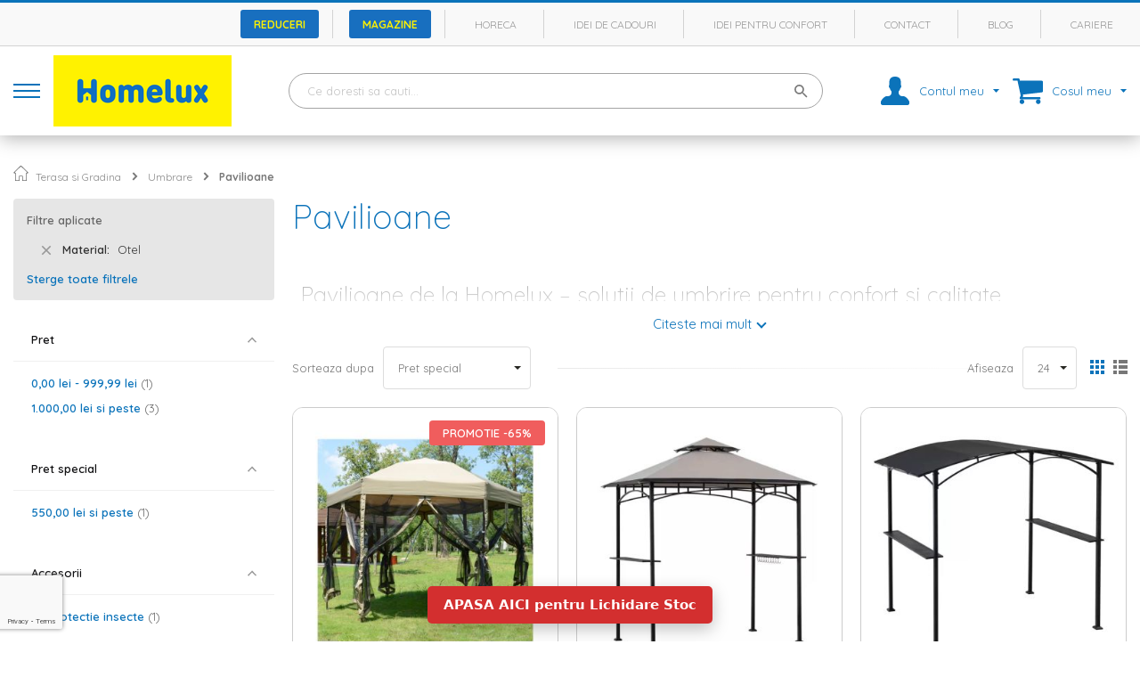

--- FILE ---
content_type: text/html; charset=UTF-8
request_url: https://www.homelux.ro/pavilioane?material=11713
body_size: 39091
content:
 <!doctype html><html lang="ro"><head ><script> var LOCALE = 'ro\u002DRO'; var BASE_URL = 'https\u003A\u002F\u002Fwww.homelux.ro\u002F'; var require = { 'baseUrl': 'https\u003A\u002F\u002Fstatic.homelux.ro\u002Fstatic\u002Fversion1764236803\u002Ffrontend\u002FHomelux\u002Fdefault\u002Fro_RO' };</script> <meta charset="utf-8"/>
<meta name="title" content="Pavilioane"/>
<meta name="description" content="Pavilioane ⭐ Cumpara acum de pe homelux.ro ⭐Plata in rate cu dobanda 0% sau online cu cardul. Retur in 30 de zile✅."/>
<meta name="robots" content="NOINDEX,FOLLOW"/>
<meta name="viewport" content="width=device-width, initial-scale=1, maximum-scale=1.0, user-scalable=no"/>
<meta name="format-detection" content="telephone=no"/>
<title>Pavilioane</title>
<link  rel="stylesheet" type="text/css"  media="all" href="https://static.homelux.ro/static/version1764236803/_cache/merged/8dd3cf026c0cd4eeda8b1a96720cd9bd.min.css" />
<link  rel="stylesheet" type="text/css"  media="all" href="https://static.homelux.ro/static/version1764236803/frontend/Homelux/default/ro_RO/Anowave_Ec/css/ec.min.css" />
<link  rel="stylesheet" type="text/css"  media="screen and (min-width: 1024px)" href="https://static.homelux.ro/static/version1764236803/frontend/Homelux/default/ro_RO/css/styles-l.min.css" />
<link  rel="stylesheet" type="text/css"  media="print" href="https://static.homelux.ro/static/version1764236803/frontend/Homelux/default/ro_RO/css/print.min.css" />
<script  type="text/javascript"  src="https://static.homelux.ro/static/version1764236803/_cache/merged/4d57f6146c2b0bd0784a3db8fcbdfef3.min.js"></script>
<link rel="preload" as="font" crossorigin="anonymous" href="https://static.homelux.ro/static/version1764236803/frontend/Homelux/default/ro_RO/Evozon_MegaMenu/fonts/megamenu/megamenu-icons.ttf" />
<link rel="preload" as="font" crossorigin="anonymous" href="https://static.homelux.ro/static/version1764236803/frontend/Homelux/default/ro_RO/fonts/Blank-Theme-Icons/Blank-Theme-Icons.woff2" />
<link rel="preload" as="font" crossorigin="anonymous" href="https://static.homelux.ro/static/version1764236803/frontend/Homelux/default/ro_RO/fonts/vendor/font-awesome/fa-brands-400.woff2" />
<link rel="preload" as="font" crossorigin="anonymous" href="https://static.homelux.ro/static/version1764236803/frontend/Homelux/default/ro_RO/fonts/vendor/font-awesome/fa-solid-900.woff2" />
<link rel="preload" as="font" crossorigin="anonymous" href="https://static.homelux.ro/static/version1764236803/frontend/Homelux/default/ro_RO/fonts/vendor/font-awesome/regular-400.woff2" />
<link  rel="stylesheet" href="//fonts.googleapis.com/css?family=Quicksand:300,400,500,600,700,800&display=swap" />
<link  rel="icon" type="image/x-icon" href="https://media.homelux.ro/media/favicon/websites/1/favicon_Homelux.png" />
<link  rel="shortcut icon" type="image/x-icon" href="https://media.homelux.ro/media/favicon/websites/1/favicon_Homelux.png" />
<!-- Biano Pixel Code --><script>    !function(b,i,a,n,o,p,x){if(b.bianoTrack)return;o=b.bianoTrack=function(){o.callMethod?    o.callMethod.apply(o,arguments):o.queue.push(arguments)};    o.push=o;o.queue=[];p=i.createElement(a);p.async=!0;p.src=n;    x=i.getElementsByTagName(a)[0];x.parentNode.insertBefore(p,x)    }(window,document,'script','https://pixel.biano.ro/debug/pixel.js');    bianoTrack('init', 'ro38c95627f0e5f89c707e6e858fe8ec75d087cf3d');</script><!-- End Biano Pixel Code -->

<link  rel="preconnect" href="https://fonts.gstatic.com" crossorigin />
<link  rel="preconnect" href="https://pixel.biano.ro" crossorigin />

<link  rel="preconnect" href="https://static.homelux.ro" />
<link  rel="preconnect" href="https://media.homelux.ro" />

<link rel="preconnect" href="//www.googletagmanager.com"/>
<link rel="preconnect" href="//www.google-analytics.com"/>
<link rel="preconnect" href="//www.googleadservices.com"/>
<link rel="preconnect" href="//www.googleadservices.com"/>
<link rel="preconnect" href="//www.google.com"/>
<link rel="preconnect" href="//www.google.ro"/>     <script>
        window.getWpCookie = function(name) {
            match = document.cookie.match(new RegExp(name + '=([^;]+)'));
            if (match) return decodeURIComponent(match[1].replace(/\+/g, ' ')) ;
        };

        window.dataLayer = window.dataLayer || [];
                var dlObjects = [{"google_tag_params":{"ecomm_pagetype":"category","ecomm_category":"Terasa si Gradina\/Umbrare\/Pavilioane"},"ecommerce":{"currencyCode":"RON","impressions":[{"name":"Foisor gradina hexagon, 6 laturi de 1.8 m, cadru otel vopsit electrostatic, textil waterproof, protectie insecte cu fermoar, bej","id":"22078","price":"550.22","category":"Terasa si Gradina\/Umbrare\/Pavilioane","list":"Terasa si Gradina\/Umbrare\/Pavilioane","position":1},{"name":"Pavilion Gazebo din otel pentru gratar cu copertina sunjoy linas, 244x152x258 cm, negru\/gri","id":"26235","price":"1833.00","category":"Terasa si Gradina\/Umbrare\/Pavilioane","list":"Terasa si Gradina\/Umbrare\/Pavilioane","position":2},{"name":"Pavilion Gazebo din otel pentru gratar cu copertina sunjoy flaki, 244x152x218 cm, negru","id":"26237","price":"1707.00","category":"Terasa si Gradina\/Umbrare\/Pavilioane","list":"Terasa si Gradina\/Umbrare\/Pavilioane","position":3},{"name":"Pavilion Gazebo din otel pentru gratar cu copertina sunjoy linas, 244x152x258 cm, negru\/bej","id":"26236","price":"1833.00","category":"Terasa si Gradina\/Umbrare\/Pavilioane","list":"Terasa si Gradina\/Umbrare\/Pavilioane","position":4}]},"event":"impression","eventCategory":"Ecommerce","eventAction":"Impression","eventLabel":"category Terasa si Gradina\/Umbrare\/Pavilioane"}];
        for (var i in dlObjects) {
            window.dataLayer.push(dlObjects[i]);
        }
         var wpCookies = ['wp_customerId','wp_customerGroup'];
        wpCookies.map(function(cookieName) {
            var cookieValue = window.getWpCookie(cookieName);
            if (cookieValue) {
                var dlObject = {};
                dlObject[cookieName.replace('wp_', '')] = cookieValue;
                window.dataLayer.push(dlObject);
            }
        });</script>
   <!-- Google Tag Manager -->
<script>
(function(w,d,s,l,i){w[l]=w[l]||[];w[l].push({'gtm.start':
new Date().getTime(),event:'gtm.js'});var f=d.getElementsByTagName(s)[0],
j=d.createElement(s),dl=l!='dataLayer'?'&l='+l:'';j.async=true;j.src=
'https://www.googletagmanager.com/gtm.js?id='+i+dl;f.parentNode.insertBefore(j,f);
})(window,document,'script','dataLayer','GTM-NKVL37K');
</script>
<!-- End Google Tag Manager -->
<!-- Global site tag (gtag.js) - Google Ads: 786513926 -->
<script async src="https://www.googletagmanager.com/gtag/js?id=AW-786513926"></script>

<script>
  window.dataLayer = window.dataLayer || [];
  function gtag(){dataLayer.push(arguments);}
     
  gtag('js', new Date());

  gtag('config', 'AW-786513926');
</script> <script>
require([
    'jquery'
], function ($) {
    'use strict';

    $.event.special.mousewheel = {
        setup: function (_, ns, handle) {
            if (ns.indexOf('noPreventDefault') > -1) {
                this.addEventListener('mousewheel', handle, { passive: false });
            } else {
                this.addEventListener('mousewheel', handle, { passive: true });
            }
        }
    };

    $.event.special.touchstart = {
        setup: function (_, ns, handle) {
            if (ns.indexOf('noPreventDefault') > -1) {
                this.addEventListener('touchstart', handle, { passive: false });
            } else {
                this.addEventListener('touchstart', handle, { passive: true });
            }
        }
    };

    $.event.special.touchmove = {
        setup: function (_, ns, handle) {
            if (ns.indexOf('noPreventDefault') > -1) {
                this.addEventListener('touchmove', handle, { passive: false });
            } else {
                this.addEventListener('touchmove', handle, { passive: true });
            }
        }
    };
});
</script> <script type="text/x-magento-init">
        {
            "*": {
                "Magento_PageCache/js/form-key-provider": {
                    "isPaginationCacheEnabled":
                        0                }
            }
        }</script><style> .ec-gtm-cookie-directive > div { background: #ffffff; color: #000000 } .ec-gtm-cookie-directive > div > div > div a.action.accept { color: #8bc53f } .ec-gtm-cookie-directive > div > div > div .ec-gtm-cookie-directive-note-toggle { color: #8bc53f } .ec-gtm-cookie-directive-segments > div input[type="checkbox"] + label:before { border:1px solid #000000 }</style>    <script data-ommit="true">

	/**
	 * Magento 2 Google Tag Manager Enhanced Ecommerce (UA) Tracking
	 *
	 * @version 103.0.2	
	 * @author Anowave
	 * @see https://www.anowave.com/marketplace/magento-2-extensions/magento-2-google-tag-manager-enhanced-ecommerce-ua-tracking/
	 * @copyright 2022 Anowave
	 */

	window.dataLayer = window.dataLayer || [];

	 window.AEC = window.AEC || {};

	 AEC.Const = 
	{
		TIMING_CATEGORY_ADD_TO_CART:		'Add To Cart Time',
		TIMING_CATEGORY_REMOVE_FROM_CART:	'Remove From Cart Time',
		TIMING_CATEGORY_PRODUCT_CLICK:		'Product Detail Click Time',
		TIMING_CATEGORY_CHECKOUT:			'Checkout Time',
		TIMING_CATEGORY_CHECKOUT_STEP:		'Checkout Step Time',
		TIMING_CATEGORY_PRODUCT_WISHLIST:	'Add to Wishlist Time',
		TIMING_CATEGORY_PRODUCT_COMPARE:	'Add to Compare Time'
	};

	AEC.Const.URL 					= 'https://www.homelux.ro/';
	AEC.Const.VARIANT_DELIMITER 	= '-';
	AEC.Const.VARIANT_DELIMITER_ATT = ':';

	 AEC.Const.CHECKOUT_STEP_SHIPPING 	= 1;
	AEC.Const.CHECKOUT_STEP_PAYMENT  	= 2;
	AEC.Const.CHECKOUT_STEP_ORDER  		= 3;

	 AEC.Const.DIMENSION_SEARCH = 18;

	 AEC.Const.COOKIE_DIRECTIVE 								= false;
	AEC.Const.COOKIE_DIRECTIVE_CONSENT_GRANTED  			= false;
	AEC.Const.COOKIE_DIRECTIVE_SEGMENT_MODE 				= false;
	AEC.Const.COOKIE_DIRECTIVE_SEGMENT_MODE_EVENTS			= ["cookieConsentGranted"];	
	AEC.Const.COOKIE_DIRECTIVE_CONSENT_GRANTED_EVENT 		= "cookieConsentGranted";
	AEC.Const.COOKIE_DIRECTIVE_CONSENT_DECLINE_EVENT 		= "cookieConsentDeclined";

	 AEC.Const.CATALOG_CATEGORY_ADD_TO_CART_REDIRECT_EVENT 	= "catalogCategoryAddToCartRedirect";

	 AEC.Message = 
	{
		confirm: 			 true,
		confirmRemoveTitle:  "Esti sigur?",
		confirmRemove: 		 "Esti sigur(a) ca vrei sa elimini acest produs din cosul de cumparaturi?"	};
			
	AEC.storeName 			= "HomeLux";
	AEC.currencyCode	 	= "RON";
	AEC.useDefaultValues 	= false;
	AEC.facebook 			= true;
	AEC.facebookInitParams 	= [];
	AEC.eventCallback		= false;

	 AEC.SUPER = [];

	 AEC.CONFIGURABLE_SIMPLES = [];

	 AEC.BUNDLE = {"bundles":[],"options":[]};

	 AEC.localStorage = true;

	 AEC.summary = false;

	 AEC.reset = false;</script>    <script data-ommit="true">

             (() => 
            {
                let time = 0, loop = setInterval(() => 
            	{
                	time++;
                	
            		if ('undefined' !== typeof fbq)
            		{
            			AEC.EventDispatcher.trigger('ec.facebook.loaded', {});
    
            			clearInterval(loop);
            		}

            	}, 100);
            })();</script> <script data-ommit="true">

    (summary => 
    {
    	if (summary)
    	{
        	let getSummary = (event) => 
        	{
            	AEC.Request.post("https:\/\/www.homelux.ro\/datalayer\/index\/cart\/",{ event:event }, (response) => 
            	{
                	dataLayer.push(response);
               	});
            };

            ['ec.cookie.remove.item.data','ec.cookie.update.item.data','ec.cookie.add.data'].forEach(event => 
            {
            	AEC.EventDispatcher.on(event, (event => 
            	{
                	return () => 
                	{
                    	setTimeout(() => { getSummary(event); }, 2000);
                    };
                })(event));
            });
    	}
    })(AEC.summary);</script><script data-ommit="true">
    if (AEC.GA4)
    {
    	AEC.GA4.enabled = true;

    	 AEC.GA4.conversion_event = "purchase";
    }</script><script data-ommit="true">

	/**
 	 * Define dataLayer[] object
	 */
	window.dataLayer = window.dataLayer || [];

	/**
	 * Define transport layer to use as fallback in case of Ad-Blockers
	 * 
	 * @copyright Anowave
	 */
	var dataLayerTransport = (function()
	{
		var data = [];
		
		return {
			data:[],
			push: function(data)
			{
				this.data.push(data);
				
				return this;
			},
			serialize: function()
			{
				return this.data;
			}
		}	
	})();</script>  <script data-ommit="true">

	var EC = [];

	/* Dynamic remarketing */
	window.google_tag_params = window.google_tag_params || {};

	/* Default pagetype */
	window.google_tag_params.ecomm_pagetype = 'category';

	/* Grouped products collection */
	window.G = [];

	/**
	 * Global revenue 
	 */
	window.revenue = 0;

	/**
	 * DoubleClick
	 */
	window.DoubleClick = 
	{
		DoubleClickRevenue:	 	0,
		DoubleClickTransaction: 0,
		DoubleClickQuantity: 	0
	};
	
	 AEC.Cookie.visitor({"visitorLoginState":"Logged out","visitorLifetimeValue":0,"visitorExistingCustomer":"Nu","visitorType":"NOT LOGGED IN","currentStore":"HomeLux"}).push(dataLayer, false);

	 dataLayer.push({ pageType: "category"});</script> <script data-ommit="true">

		 var GOOGLE_PAYLOAD_SIZE = 8192;

		 window.google_tag_params.ecomm_pagetype = 'category';
		window.google_tag_params.ecomm_category = 'Terasa si Gradina/Umbrare/Pavilioane';
		window.google_tag_params.returnCustomer = false;
		
		 var impressionData = {"ecommerce":{"currencyCode":"RON","actionField":{"list":"Pavilioane"},"impressions":[{"list":"Pavilioane","category":"Terasa si Gradina\/Umbrare\/Pavilioane","id":"22078","name":"Foisor gradina hexagon, 6 laturi de 1.8 m, cadru otel vopsit electrostatic, textil waterproof, protectie insecte cu fermoar, bej","brand":"","price":550.22,"dimension10":"In stoc","position":1},{"list":"Pavilioane","category":"Terasa si Gradina\/Umbrare\/Pavilioane","id":"26235","name":"Pavilion Gazebo din otel pentru gratar cu copertina sunjoy linas, 244x152x258 cm, negru\/gri","brand":"","price":1833,"dimension10":"In stoc","position":2},{"list":"Pavilioane","category":"Terasa si Gradina\/Umbrare\/Pavilioane","id":"26237","name":"Pavilion Gazebo din otel pentru gratar cu copertina sunjoy flaki, 244x152x218 cm, negru","brand":"","price":1707,"dimension10":"In stoc","position":3},{"list":"Pavilioane","category":"Terasa si Gradina\/Umbrare\/Pavilioane","id":"26236","name":"Pavilion Gazebo din otel pentru gratar cu copertina sunjoy linas, 244x152x258 cm, negru\/bej","brand":"","price":1833,"dimension10":"In stoc","position":4}]},"currentStore":"HomeLux","currentCategory":{"sort":"special_price","mode":"grid"}}, payloadSize = AEC.getPayloadSize(impressionData);

		 dataLayer.push(
		{
			payloadSize:payloadSize
		});

		if (GOOGLE_PAYLOAD_SIZE > payloadSize)
		{
			AEC.Cookie.impressions(impressionData).push(dataLayer, false);

			 dataLayerTransport.push(impressionData);
		}
		else 
		{
			var chunks = AEC.getPayloadChunks(impressionData.ecommerce.impressions, Math.ceil(impressionData.ecommerce.impressions.length/Math.ceil(payloadSize/GOOGLE_PAYLOAD_SIZE)));

			var lazyPush = function(chunks)
			{
				if (chunks.length)
				{
					var chunk = chunks.shift(), chunkPush = Object.assign({}, impressionData);


					chunkPush['event'] 					= 'impression';
					chunkPush.ecommerce['impressions']  = chunk;
					chunkPush['eventCallback'] 			= (function(chunks)
					{
						return function()
						{
							lazyPush(chunks);
						}
					})(chunks);

					(function(data)
					{
						AEC.Cookie.impressions(data).push(dataLayer);
						
					})(chunkPush);
				}
			};

			/**
			 * Call lazy push
			 */
			lazyPush(chunks);
		}

		
    		if (AEC.Const.COOKIE_DIRECTIVE)
    		{
    			AEC.CookieConsent.queue(function()
    			{
        			if ('undefined' !== typeof fbq)
        			{
    					fbq('trackCustom', 'ViewCategory', {"content_name":"Terasa si Gradina\/Umbrare\/Pavilioane","content_category":"Terasa si Gradina\/Umbrare\/Pavilioane","content_type":"product","content_ids":["22078","26235","26237","26236"]}, { eventID: AEC.UUID.generate({ event: 'trackCustom'}) });
        			}
    			});
    		}
    		else 
    		{
        		if ('undefined' !== typeof fbq)
        		{
    				fbq('trackCustom', 'ViewCategory', {"content_name":"Terasa si Gradina\/Umbrare\/Pavilioane","content_category":"Terasa si Gradina\/Umbrare\/Pavilioane","content_type":"product","content_ids":["22078","26235","26237","26236"]}, { eventID: AEC.UUID.generate({ event: 'trackCustom'}) });
        		}
    		}	
		
		</script>        <script data-ommit="true">

    </script> <script data-ommit="true">AEC.Bind.apply({"performance":false})</script>   <!-- Mktr Script Start -->
        <script type="text/javascript">
        window.mktr = window.mktr || { pending: [], retryCount: 0, version: "1.2.3" };
        window.dataLayer = window.dataLayer || [];
        window.mktr.debug = function () { if (typeof dataLayer != "undefined") { for (let i of dataLayer) { console.log("Mktr", "Google", i); } } };
        window.mktr.eventPush = function (data = {}) {
            if (typeof dataLayer != "undefined") { dataLayer.push(data); } else {
                window.mktr.pending.push(data); setTimeout(window.mktr.retry, 1000);
            }
        }
        window.mktr.loadScript = function (mktrPage = null) {
            if (mktrPage !== null) { let time = (new Date()).getTime(); let url = "https://www.homelux.ro/mktr/api/"+mktrPage;
                let add = document.createElement("script"); add.async = true; add.src = url + ( url.includes("?") ? "&mk=" : "?mk=") + time;
                let s = document.getElementsByTagName("script")[0]; s.parentNode.insertBefore(add,s); } }
        window.mktr.loadEvents = function () { window.mktr.loadScript("LoadEvents"); };
        window.mktr.retry = function () {
            if (typeof dataLayer != "undefined") {
                for (let data of window.mktr.pending) { dataLayer.push(data); }        
            } else if (window.mktr.retryCount < 6) {
                window.mktr.retryCount++; setTimeout(window.mktr.retry, 1000);
            }
        };
        (function(d, s, i) { var f = d.getElementsByTagName(s)[0], j = d.createElement(s);j.async = true; j.src = "https://t.themarketer.com/t/j/" + i; f.parentNode.insertBefore(j, f);})(document, "script", "HNKFSC5K")
        window.mktr.eventPush({"event":"__sm__view_category","category":"Terasa si Gradina|Umbrare|Pavilioane"});
        
        window.isLoad = false;
        if (typeof require !== 'undefined') {
            require(['Magento_Customer/js/customer-data'], function (customerData) {
                var cart = customerData.get('cart');
                var count = cart().summary_count;
                cart.subscribe(function () {
                    if (cart().summary_count !== count && window.isLoad) { count = cart().summary_count; window.mktr.loadEvents(); } else { window.isLoad = true; }
                });
            });
        }
        setTimeout(window.mktr.loadEvents, 1000);
        
        window.addEventListener("click", function(event){ 
                let selector1 = "#product-addtocart-button,.action.tocart,.action.tocart.primary,.action.primary.tocart,.action.primary.checkout,.checkout-methods-items .action.primary,a.action.delete,.cart .action-delete,.action.delete,.btn-remove,.action.remove,.action.towishlist,.action.primary.towishlist,a.towishlist,form.form.minisearch,form#search_mini_form";
                let closestElem1 = event.target.closest(selector1);
                let closestElem2 = event.target.matches(selector1);
                if (closestElem1 || closestElem2) { setTimeout(window.mktr.loadEvents, 3000); }
            });
        </script>
        <!-- Mktr Script END --></head><body data-container="body" data-mage-init='{"loaderAjax": {}, "loader": { "icon": "https://static.homelux.ro/static/version1764236803/frontend/Homelux/default/ro_RO/images/loader-2.gif"}}' id="html-body" class="page-with-filter page-products categorypath-pavilioane category-pavilioane catalog-category-view page-layout-2columns-left">   <!-- Google Tag Manager (noscript) -->
<noscript><iframe src="https://www.googletagmanager.com/ns.html?id=GTM-NKVL37K"
height="0" width="0" style="display:none;visibility:hidden"></iframe></noscript>
<!-- End Google Tag Manager (noscript) -->         <script type="text/x-magento-init">
    {
        "*": {
            "Magento_PageBuilder/js/widget-initializer": {
                "config": {"[data-content-type=\"slider\"][data-appearance=\"default\"]":{"Magento_PageBuilder\/js\/content-type\/slider\/appearance\/default\/widget":false},"[data-content-type=\"map\"]":{"Magento_PageBuilder\/js\/content-type\/map\/appearance\/default\/widget":false},"[data-content-type=\"row\"]":{"Magento_PageBuilder\/js\/content-type\/row\/appearance\/default\/widget":false},"[data-content-type=\"tabs\"]":{"Magento_PageBuilder\/js\/content-type\/tabs\/appearance\/default\/widget":false},"[data-content-type=\"slide\"]":{"Magento_PageBuilder\/js\/content-type\/slide\/appearance\/default\/widget":{"buttonSelector":".pagebuilder-slide-button","showOverlay":"hover","dataRole":"slide"}},"[data-content-type=\"banner\"]":{"Magento_PageBuilder\/js\/content-type\/banner\/appearance\/default\/widget":{"buttonSelector":".pagebuilder-banner-button","showOverlay":"hover","dataRole":"banner"}},"[data-content-type=\"buttons\"]":{"Magento_PageBuilder\/js\/content-type\/buttons\/appearance\/inline\/widget":false},"[data-content-type=\"products\"][data-appearance=\"carousel\"]":{"Amasty_Xsearch\/js\/content-type\/products\/appearance\/carousel\/widget-override":false}},
                "breakpoints": {"desktop":{"label":"Desktop","stage":true,"default":true,"class":"desktop-switcher","icon":"Magento_PageBuilder::css\/images\/switcher\/switcher-desktop.svg","conditions":{"min-width":"1024px"},"options":{"products":{"default":{"slidesToShow":"5"}}}},"tablet":{"conditions":{"max-width":"1024px","min-width":"768px"},"options":{"products":{"default":{"slidesToShow":"4"},"continuous":{"slidesToShow":"3"}}}},"mobile":{"label":"Mobile","stage":true,"class":"mobile-switcher","icon":"Magento_PageBuilder::css\/images\/switcher\/switcher-mobile.svg","media":"only screen and (max-width: 768px)","conditions":{"max-width":"768px","min-width":"640px"},"options":{"products":{"default":{"slidesToShow":"3"}}}},"mobile-small":{"conditions":{"max-width":"640px"},"options":{"products":{"default":{"slidesToShow":"2"},"continuous":{"slidesToShow":"1"}}}}}            }
        }
    }</script>  <div id="cookie-status" style="display: none;">Magazinul nu va functiona corect in cazul in care cookie-urile sunt dezactivate.</div><script type="text/x-magento-init">
    {
        "*": {
            "cookieStatus": {}
        }
    }</script> <script type="text/x-magento-init">
    {
        "*": {
            "mage/cookies": {
                "expires": null,
                "path": "\u002F",
                "domain": ".www.homelux.ro",
                "secure": true,
                "lifetime": "186400"
            }
        }
    }</script>  <noscript><div class="message global noscript"><div class="content"><p><strong>JavaScript pare a fi dezactivat in browser-ul tau.</strong> <span> Pentru a avea cea mai buna experienta pe site-ul nostru, asigura-te ca activezi JavaScript in browser-ul tau.</span></p></div></div></noscript>    <script> window.cookiesConfig = window.cookiesConfig || {}; window.cookiesConfig.secure = true; </script>   <script>
        window.onerror = function(msg, url, line) {
            var key = "collected_errors";
            var errors = {};
            if (sessionStorage.getItem(key)) {
                errors = JSON.parse(sessionStorage.getItem(key));
            }
            if (!(window.location.href in errors)) {
                errors[window.location.href] = [];
            }
            errors[window.location.href].push("error: \'" + msg + "\' " + "file: " + url + " " + "line: " + line);
            sessionStorage.setItem(key, JSON.stringify(errors));
        };</script> <script>    require.config({
        map: {
            '*': {
                wysiwygAdapter: 'mage/adminhtml/wysiwyg/tiny_mce/tinymceAdapter'
            }
        }
    });</script> <script>    require.config({
        paths: {
            googleMaps: 'https\u003A\u002F\u002Fmaps.googleapis.com\u002Fmaps\u002Fapi\u002Fjs\u003Fv\u003D3.53\u0026key\u003D'
        },
        config: {
            'Magento_PageBuilder/js/utils/map': {
                style: '',
            },
            'Magento_PageBuilder/js/content-type/map/preview': {
                apiKey: '',
                apiKeyErrorMessage: 'You\u0020must\u0020provide\u0020a\u0020valid\u0020\u003Ca\u0020href\u003D\u0027https\u003A\u002F\u002Fwww.homelux.ro\u002Fadminhtml\u002Fsystem_config\u002Fedit\u002Fsection\u002Fcms\u002F\u0023cms_pagebuilder\u0027\u0020target\u003D\u0027_blank\u0027\u003EGoogle\u0020Maps\u0020API\u0020key\u003C\u002Fa\u003E\u0020to\u0020use\u0020a\u0020map.'
            },
            'Magento_PageBuilder/js/form/element/map': {
                apiKey: '',
                apiKeyErrorMessage: 'You\u0020must\u0020provide\u0020a\u0020valid\u0020\u003Ca\u0020href\u003D\u0027https\u003A\u002F\u002Fwww.homelux.ro\u002Fadminhtml\u002Fsystem_config\u002Fedit\u002Fsection\u002Fcms\u002F\u0023cms_pagebuilder\u0027\u0020target\u003D\u0027_blank\u0027\u003EGoogle\u0020Maps\u0020API\u0020key\u003C\u002Fa\u003E\u0020to\u0020use\u0020a\u0020map.'
            },
        }
    });</script><script>
    require.config({
        shim: {
            'Magento_PageBuilder/js/utils/map': {
                deps: ['googleMaps']
            }
        }
    });</script> <div class="widget block block-static-block"><div data-content-type="html" data-appearance="default" data-element="main" data-decoded="true"><a href="tel:0374003003"
   class="call-btn"
   aria-label="Suna-ne acum"
   rel="nofollow">
  <!-- SVG telefon, look curat si scalabil -->
  <svg class="call-btn-icon" viewBox="0 0 24 24" width="22" height="22" aria-hidden="true">
    <path d="M6.62 10.79a15.05 15.05 0 006.59 6.59l2.2-2.2a1 1 0 011.02-.24 11.36 11.36 0 003.56.57 1 1 0 011 1V20a1 1 0 01-1 1A17 17 0 013 4a1 1 0 011-1h2.49a1 1 0 011 1 11.36 11.36 0 00.57 3.56 1 1 0 01-.24 1.02l-2.2 2.21z" fill="currentColor"/>
  </svg>
</a>

<style>
:root{
  --call-btn-size: 56px;
  --call-btn-bg: #0b73ba;       /* culoarea butonului */
  --call-btn-text: #fff100;     /* culoarea iconitei */
  --call-btn-shadow: 0 10px 20px rgba(0,0,0,.25);
  --call-btn-gap: 16px;
}

/* Ascuns by default (desktop) */
.call-btn{
  display: none;
  position: fixed;
  right: var(--call-btn-gap);
  bottom: 50px; /* sau 100px, reglezi dupa cum arata */
  width: var(--call-btn-size);
  height: var(--call-btn-size);
  border-radius: 999px;
  background: var(--call-btn-bg);
  color: var(--call-btn-text);
  box-shadow: var(--call-btn-shadow);
  text-decoration: none;
  align-items: center;
  justify-content: center;
  z-index: 9999;
  transition: transform .15s ease, box-shadow .15s ease, opacity .2s ease;
  -webkit-tap-highlight-color: rgba(0,0,0,0);
}

.call-btn:hover,
.call-btn:focus{ transform: translateY(-1px); }
.call-btn:active{ transform: translateY(0); box-shadow: 0 6px 14px rgba(0,0,0,.2); }
.call-btn:focus{ outline: 2px solid rgba(255,255,255,.85); outline-offset: 2px; }

.call-btn-icon{ display:block; line-height:1; }

/* Afișează DOAR pe mobile / tablete mici */
@media (max-width: 768px){
  .call-btn{ display: inline-flex; }
}

/* Alternative rapide (de-comenteaza ce ai nevoie):
   - muta pe stanga:
   .call-btn{ right:auto; left: var(--call-btn-gap); }

   - ridica peste o bara cookie/chaturi ~72px:
   .call-btn{ bottom: calc(env(safe-area-inset-bottom) + 72px); }
}
</style></div></div><div class="page-wrapper"><header class="page-header v1"><div class="panel wrapper"><div class="panel header">  </div></div><div class="header-containers"><div class="header-container header-container-1"><div class="hc hc-1 c"><div class="hc hc-1-1"><div class="top-links"><ul>
<ul>
<li>
    <a href="https://www.homelux.ro/promotii/" 
       style="display: inline-block; background-color: #186fbf; color: #fdf101; 
              padding: 7.5px 15px; font-size: 12px; font-weight: bold; 
              text-decoration: none; border-radius: 3px;">
      Reduceri
    </a>
</li>
<li>
    <a href="https://www.homelux.ro/magazine/" 
       style="display: inline-block; background-color: #186fbf; color: #fdf101; 
              padding: 7.5px 15px; font-size: 12px; font-weight: bold; 
              text-decoration: none; border-radius: 3px;">
      Magazine
    </a>
</li>
<li>
    <a href="https://www.homelux.ro/horeca/"
       style="display: inline-block; background-color: transparent; color: #999;
              padding: 7.5px 15px; font-size: 12px; text-decoration: none;">
        Horeca
    </a>
</li>
<li>
    <a href="https://www.homelux.ro/idei-cadouri/"
       style="display: inline-block; background-color: transparent; color: #999;
              padding: 7.5px 15px; font-size: 12px; text-decoration: none;">
        Idei de cadouri
    </a>
</li>
<li>
    <a href="https://www.homelux.ro/idei-pentru-confort/"
       style="display: inline-block; background-color: transparent; color: #999;
              padding: 7.5px 15px; font-size: 12px; text-decoration: none;">
        Idei pentru confort
    </a>
</li>
<li>
    <a href="https://www.homelux.ro/contact/"
       style="display: inline-block; background-color: transparent; color: #999;
              padding: 7.5px 15px; font-size: 12px; text-decoration: none;">
        Contact
    </a>
</li>
<li>
    <a href="https://www.homelux.ro/blog/"
       style="display: inline-block; background-color: transparent; color: #999;
              padding: 7.5px 15px; font-size: 12px; text-decoration: none;">
        Blog
    </a>
</li>
<li>
    <a href="https://www.homelux.ro/cariere/"
       style="display: inline-block; background-color: transparent; color: #999;
              padding: 7.5px 15px; font-size: 12px; text-decoration: none;">
        Cariere
    </a>
</li></div></div></div></div><div class="header-container header-container-2"><div class="hc hc-2 c"><div class="hc hc-2-1"> <div data-action="toggle-nav" id="toggle-nav" class="action nav-toggle"><div class="nav-toggle-lines"><div class="nav-toggle-line-1"></div><div class="nav-toggle-line-2"></div><div class="nav-toggle-line-3"></div></div></div><a class="logo" href="https://www.homelux.ro/" title="Magazin&#x20;Online&#x20;Homelux&#x20;-&#x20;Mobila,&#x20;Decoratiuni,&#x20;Gradina,&#x20;Textile" aria-label="store logo"><img src="https://media.homelux.ro/media/logo/websites/1/logo_homelux.png" title="Magazin&#x20;Online&#x20;Homelux&#x20;-&#x20;Mobila,&#x20;Decoratiuni,&#x20;Gradina,&#x20;Textile" alt="Magazin&#x20;Online&#x20;Homelux&#x20;-&#x20;Mobila,&#x20;Decoratiuni,&#x20;Gradina,&#x20;Textile" class="skip-lazyload" width="200" height="80" /></a></div><div class="hc hc-2-2"><a href="javascript: void(0);" class="block-search-trigger">&nbsp;</a>  <div data-block="miniaccount" class="miniaccount-wrapper"><a href="javascript: void(0);" class="action showaccount"><span class="text">Contul meu</span></a> <div class="block block-miniaccount" data-role="dropdownDialog" style="display: none;" data-mage-init=' { "dropdownDialog": { "appendTo": "[data-block=miniaccount", "triggerTarget": ".showaccount", "timeout": "2000", "closeOnMouseLeave": false, "closeOnEscape": true, "triggerClass": "active", "parentClass": "active", "buttons": [] } } ' ><p class="intro">Intra in Contul tau si personalizeaza-ti experienta pe site</p><ul class="links-account"><li> <a href="https://www.homelux.ro/customer/account/login/" data-rel="login" class="highlight">Conectare</a></li> <li> <a href="https://www.homelux.ro/customer/account/create/" data-rel="create">Creeaza cont</a></li></ul></div></div> <ul class="header links"> <li class="link wishlist" data-bind="scope: 'wishlist'"><a href="https://www.homelux.ro/wishlist/"><span class="text">Lista mea de dorinte <!-- ko if: wishlist().counter --><span data-bind="text: wishlist().counter" class="counter qty"></span> <!-- /ko --></span></a></li> <script type="text/x-magento-init">
{
    "*": {
        "Magento_Ui/js/core/app": {
            "components": {
                "wishlist": {
                    "component": "Magento_Wishlist/js/view/wishlist"
                }
            }
        }
    }
}</script></ul> <div data-block="minicart" class="minicart-wrapper"><a class="action showcart" href="https://www.homelux.ro/checkout/cart/" data-bind="scope: 'minicart_content'"><span class="text">Cosul meu</span> <span class="counter qty empty" data-bind="css: { empty: !!getCartParam('summary_count') == false && !isLoading(), loading: isLoading() }"><span class="counter-number"><!-- ko text: getCartParam('summary_count') --><!-- /ko --></span> <span class="counter-label"><!-- ko if: getCartParam('summary_count') --><!-- ko text: getCartParam('summary_count') --><!-- /ko --><!-- ko i18n: 'items' --><!-- /ko --><!-- /ko --></span></span></a>  <div class="block block-minicart" data-role="dropdownDialog" data-mage-init='{"dropdownDialog": { "appendTo": "[data-block=minicart]", "triggerTarget": ".showcart", "timeout": "2000", "closeOnMouseLeave": false, "closeOnEscape": true, "triggerClass": "active", "parentClass": "active", "buttons": [] }}'><div id="minicart-content-wrapper" data-bind="scope: 'minicart_content'"><!-- ko template: getTemplate() --><!-- /ko --></div></div> <script>window.checkout = {"shoppingCartUrl":"https:\/\/www.homelux.ro\/checkout\/cart\/","checkoutUrl":"https:\/\/www.homelux.ro\/checkout\/","updateItemQtyUrl":"https:\/\/www.homelux.ro\/checkout\/sidebar\/updateItemQty\/","removeItemUrl":"https:\/\/www.homelux.ro\/checkout\/sidebar\/removeItem\/","imageTemplate":"Magento_Catalog\/product\/image_with_borders","baseUrl":"https:\/\/www.homelux.ro\/","minicartMaxItemsVisible":5,"websiteId":"1","maxItemsToDisplay":10,"storeId":"1","storeGroupId":"1","agreementIds":["1"],"customerLoginUrl":"https:\/\/www.homelux.ro\/customer\/account\/login\/referer\/aHR0cHM6Ly93d3cuaG9tZWx1eC5yby9wYXZpbGlvYW5lP21hdGVyaWFsPTExNzEz\/","isRedirectRequired":false,"autocomplete":"off","captcha":{"user_login":{"isCaseSensitive":false,"imageHeight":50,"imageSrc":"","refreshUrl":"https:\/\/www.homelux.ro\/captcha\/refresh\/","isRequired":false,"timestamp":1769403630}}}</script> <script type="text/x-magento-init">
        {
            "[data-block='minicart']": {
                "Magento_Ui/js/core/app": {"components":{"minicart_content":{"children":{"subtotal.container":{"children":{"subtotal":{"children":{"subtotal.totals":{"config":{"display_cart_subtotal_incl_tax":1,"display_cart_subtotal_excl_tax":0,"template":"Magento_Tax\/checkout\/minicart\/subtotal\/totals"},"children":{"subtotal.totals.msrp":{"component":"Magento_Msrp\/js\/view\/checkout\/minicart\/subtotal\/totals","config":{"displayArea":"minicart-subtotal-hidden","template":"Magento_Msrp\/checkout\/minicart\/subtotal\/totals"}}},"component":"Magento_Tax\/js\/view\/checkout\/minicart\/subtotal\/totals"}},"component":"uiComponent","config":{"template":"Magento_Checkout\/minicart\/subtotal"}}},"component":"uiComponent","config":{"displayArea":"subtotalContainer"}},"item.renderer":{"component":"Magento_Checkout\/js\/view\/cart-item-renderer","config":{"displayArea":"defaultRenderer","template":"Magento_Checkout\/minicart\/item\/default"},"children":{"item.image":{"component":"Magento_Catalog\/js\/view\/image","config":{"template":"Magento_Catalog\/product\/image","displayArea":"itemImage"}},"checkout.cart.item.price.sidebar":{"component":"uiComponent","config":{"template":"Magento_Checkout\/minicart\/item\/price","displayArea":"priceSidebar"}}}},"extra_info":{"component":"uiComponent","config":{"displayArea":"extraInfo"}},"promotion":{"component":"uiComponent","config":{"displayArea":"promotion"}}},"config":{"itemRenderer":{"default":"defaultRenderer","simple":"defaultRenderer","virtual":"defaultRenderer"},"template":"Magento_Checkout\/minicart\/content"},"component":"Magento_Checkout\/js\/view\/minicart"}},"types":[]}            }
        }</script></div></div><div class="hc hc-2-3">  <div class="block block-search"><div class="block block-title"><strong>Cautare</strong></div><div class="block block-content"><form class="form minisearch" id="search_mini_form" action="https://www.homelux.ro/catalogsearch/result/" method="get"> <div class="field search"><label class="label" for="search" data-role="minisearch-label"><span>Cautare</span></label> <div class="control"><input id="search" data-mage-init='{ "quickSearch": { "formSelector": "#search_mini_form", "url": "https://www.homelux.ro/search/ajax/suggest/", "destinationSelector": "#search_autocomplete", "minSearchLength": "1" } }' type="text" name="q" value="" placeholder="Ce&#x20;doresti&#x20;sa&#x20;cauti..." class="input-text" maxlength="128" role="combobox" aria-haspopup="false" aria-autocomplete="both" autocomplete="off" aria-expanded="false"/><div id="search_autocomplete" class="search-autocomplete"></div>  <script>
    require([
        'Amasty_Xsearch/js/form-mini',
    ], function (autoComplete, searchClick) {
        'use strict';
        window.xsearch_options = {"url":"https:\/\/www.homelux.ro\/amasty_xsearch\/autocomplete\/index\/","isDynamicWidth":false,"isProductBlockEnabled":true,"width":840,"minChars":3,"currentUrlEncoded":"aHR0cHM6Ly93d3cuaG9tZWx1eC5yby9wYXZpbGlvYW5lP21hdGVyaWFsPTExNzEz"};
    })</script><script type="text/x-magento-init">
    {
        "*": {
            "amastyXsearchAnalyticsCollector": {}
        }
    }</script><div id="amasty-xsearch-preload" class="amasty-xsearch-preload" data-amsearch-js="preload"></div></div></div><div class="actions"><button type="submit" title="Cautare" class="action search" aria-label="Search" ><span>Cautare</span></button></div></form></div></div></div></div></div><div class="header-container header-container-3"><div class="hc hc-3 c">  <div class="sections nav-sections"> <div class="section-items nav-sections-items">   <input type="radio" name="sections-items" id="radio-store.menu" class="switch section-item-title-radio nav-sections-item-title-radio" checked="checked" /><label for="radio-store.menu" class="section-item-title nav-sections-item-title" data-role="collapsible">Magazin</label> <div class="section-item-content nav-sections-item-content" id="store.menu" data-role="content">  <nav class="menu " data-action="navigation"> <div class="evozon-megamenu horizontal"><ul class="level-0">  <li class="nav-1 category-item  is-parent"><a href="https://www.homelux.ro/mobilier" title="" target= ""><span>Mobilier</span></a>  <div class="megamenu-icon"></div><div class="vertical-absolute"><div class="vertical-relative"><ul class="level-1">  <li class="nav-1-1 category-item "><a href="https://www.homelux.ro/canapele" title="https://www.homelux.ro/canapele" ><span>Canapele</span></a> </li>   <li class="nav-1-2 category-item  is-parent"><a href="https://www.homelux.ro/mobila-living" title="https://www.homelux.ro/mobila-living" ><span>Mobila living</span></a>  <div class="megamenu-icon"></div><div class="level-2"><ul>  <li class="nav-1-2-1 category-item "><a href="https://www.homelux.ro/canapele" title="https://www.homelux.ro/canapele" ><span>Canapele</span></a> </li>   <li class="nav-1-2-2 category-item "><a href="https://www.homelux.ro/coltare-de-living" title="https://www.homelux.ro/coltare-de-living" ><span>Coltare de living</span></a> </li>   <li class="nav-1-2-3 category-item "><a href="https://www.homelux.ro/fotolii" title="https://www.homelux.ro/fotolii" ><span>Fotolii</span></a> </li>   <li class="nav-1-2-4 category-item "><a href="https://www.homelux.ro/taburete" title="https://www.homelux.ro/taburete" ><span>Taburete, Pufuri si Banchete</span></a> </li>   <li class="nav-1-2-5 category-item "><a href="https://www.homelux.ro/biblioteci" title="https://www.homelux.ro/biblioteci" ><span>Biblioteci</span></a> </li>   <li class="nav-1-2-6 category-item "><a href="https://www.homelux.ro/comode-tv" title="https://www.homelux.ro/comode-tv" ><span>Comode TV</span></a> </li>   <li class="nav-1-2-7 category-item "><a href="https://www.homelux.ro/masute-cafea" title="https://www.homelux.ro/masute-cafea" ><span>Masute cafea</span></a> </li>   <li class="nav-1-2-8 category-item "><a href="https://www.homelux.ro/mic-mobilier-decorativ" title="https://www.homelux.ro/mic-mobilier-decorativ" ><span>Mic mobilier</span></a> </li>   <li class="nav-1-2-9 category-item "><a href="https://www.homelux.ro/dulapuri-si-vitrine-dining" title="https://www.homelux.ro/dulapuri-si-vitrine-dining" ><span>Dulapuri, vitrine si comode</span></a> </li>   <li class="nav-1-2-10 category-item "><a href="https://www.homelux.ro/etajere-rafturi-si-console" title="https://www.homelux.ro/etajere-rafturi-si-console" ><span>Etajere, Rafturi si Console</span></a> </li>  </ul></div></li>   <li class="nav-1-3 category-item  is-parent"><a href="https://www.homelux.ro/mobilier-birou" title="https://www.homelux.ro/mobilier-birou" ><span>Mobilier birou</span></a>  <div class="megamenu-icon"></div><div class="level-2"><ul>  <li class="nav-1-3-1 category-item "><a href="https://www.homelux.ro/mese-de-birou-si-birou-directorial" title="https://www.homelux.ro/mese-de-birou-si-birou-directorial" ><span>Birouri</span></a> </li>   <li class="nav-1-3-2 category-item "><a href="https://www.homelux.ro/scaune-de-birou" title="https://www.homelux.ro/scaune-de-birou" ><span>Scaune de birou</span></a> </li>   <li class="nav-1-3-3 category-item "><a href="https://www.homelux.ro/dulapuri-birou" title="https://www.homelux.ro/dulapuri-birou" ><span>Dulapuri birou</span></a> </li>  </ul></div></li>   <li class="nav-1-4 category-item  is-parent"><a href="https://www.homelux.ro/mobila-servit-masa" title="https://www.homelux.ro/mobila-servit-masa" ><span>Mobila dining</span></a>  <div class="megamenu-icon"></div><div class="level-2"><ul>  <li class="nav-1-4-1 category-item "><a href="https://www.homelux.ro/mese" title="https://www.homelux.ro/mese" ><span>Mese dining</span></a> </li>   <li class="nav-1-4-2 category-item "><a href="https://www.homelux.ro/scaune-pentru-masa" title="https://www.homelux.ro/scaune-pentru-masa" ><span>Scaune dining</span></a> </li>   <li class="nav-1-4-3 category-item "><a href="https://www.homelux.ro/mese-gheridon" title="https://www.homelux.ro/mese-gheridon" ><span>Mese gheridon</span></a> </li>   <li class="nav-1-4-4 category-item "><a href="https://www.homelux.ro/mese-de-bar" title="https://www.homelux.ro/mese-de-bar" ><span>Mese de bar</span></a> </li>   <li class="nav-1-4-5 category-item "><a href="https://www.homelux.ro/scaune-de-bar" title="https://www.homelux.ro/scaune-de-bar" ><span>Scaune de bar</span></a> </li>   <li class="nav-1-4-6 category-item "><a href="https://www.homelux.ro/seturi-mese-si-scaune-dining" title="https://www.homelux.ro/seturi-mese-si-scaune-dining" ><span>Seturi Mese si Scaune Dining</span></a> </li>  </ul></div></li>   <li class="nav-1-5 category-item  is-parent"><a href="https://www.homelux.ro/mobila-dormitor" title="https://www.homelux.ro/mobila-dormitor" ><span>Mobila dormitor</span></a>  <div class="megamenu-icon"></div><div class="level-2"><ul>  <li class="nav-1-5-1 category-item "><a href="https://www.homelux.ro/seturi-dormitor" title="https://www.homelux.ro/seturi-dormitor" ><span>Seturi dormitor</span></a> </li>   <li class="nav-1-5-2 category-item "><a href="https://www.homelux.ro/paturi" title="https://www.homelux.ro/paturi" ><span>Paturi dormitor</span></a> </li>   <li class="nav-1-5-3 category-item "><a href="https://www.homelux.ro/saltele" title="https://www.homelux.ro/saltele" ><span>Saltele</span></a> </li>   <li class="nav-1-5-4 category-item "><a href="https://www.homelux.ro/toppere" title="https://www.homelux.ro/toppere" ><span>Toppere</span></a> </li>   <li class="nav-1-5-5 category-item "><a href="https://www.homelux.ro/comode" title="https://www.homelux.ro/comode" ><span>Comode</span></a> </li>   <li class="nav-1-5-6 category-item "><a href="https://www.homelux.ro/noptiere" title="https://www.homelux.ro/noptiere" ><span>Noptiere</span></a> </li>   <li class="nav-1-5-7 category-item "><a href="https://www.homelux.ro/dulapuri-haine-dressing" title="https://www.homelux.ro/dulapuri-haine-dressing" ><span>Dulapuri si Dressinguri</span></a> </li>   <li class="nav-1-5-8 category-item "><a href="https://www.homelux.ro/tablii-pat" title="https://www.homelux.ro/tablii-pat" ><span>Tablii pat</span></a> </li>  </ul></div></li>   <li class="nav-1-6 category-item "><a href="https://www.homelux.ro/mobilier-baie" title="https://www.homelux.ro/mobilier-baie" ><span>Mobilier baie</span></a> </li>   <li class="nav-1-7 category-item  is-parent"><a href="https://www.homelux.ro/mobilier-copii" title="https://www.homelux.ro/mobilier-copii" ><span>Mobilier camera copii</span></a>  <div class="megamenu-icon"></div><div class="level-2"><ul>  <li class="nav-1-7-1 category-item "><a href="https://www.homelux.ro/paturi-copii" title="https://www.homelux.ro/paturi-copii" ><span>Paturi copii</span></a> </li>   <li class="nav-1-7-2 category-item "><a href="https://www.homelux.ro/saltele-copii" title="https://www.homelux.ro/saltele-copii" ><span>Saltele copii</span></a> </li>   <li class="nav-1-7-3 category-item "><a href="https://www.homelux.ro/mese-si-scaune-copii" title="https://www.homelux.ro/mese-si-scaune-copii" ><span>Mese si scaune copii</span></a> </li>   <li class="nav-1-7-4 category-item "><a href="https://www.homelux.ro/comode-si-mese-infasat" title="https://www.homelux.ro/comode-si-mese-infasat" ><span>Comode si Mese infasat</span></a> </li>  </ul></div></li>   <li class="nav-1-8 category-item  is-parent"><a href="https://www.homelux.ro/mobilier-hol" title="https://www.homelux.ro/mobilier-hol" ><span>Mobilier hol</span></a>  <div class="megamenu-icon"></div><div class="level-2"><ul>  <li class="nav-1-8-1 category-item "><a href="https://www.homelux.ro/dulapuri-haine-hol" title="https://www.homelux.ro/dulapuri-haine-hol" ><span>Dulapuri haine hol</span></a> </li>   <li class="nav-1-8-2 category-item "><a href="https://www.homelux.ro/set-cuier-cu-dulap-hol" title="https://www.homelux.ro/set-cuier-cu-dulap-hol" ><span>Set Cuier cu Dulap hol</span></a> </li>   <li class="nav-1-8-3 category-item "><a href="https://www.homelux.ro/pantofare-si-dulapuri-pantofi" title="https://www.homelux.ro/pantofare-si-dulapuri-pantofi" ><span>Pantofare si dulapuri pantofi</span></a> </li>   <li class="nav-1-8-4 category-item "><a href="https://www.homelux.ro/cuiere-si-accesorii" title="https://www.homelux.ro/cuiere-si-accesorii" ><span>Cuiere si Accesorii</span></a> </li>  </ul></div></li>   <li class="nav-1-9 category-item "><a href="https://www.homelux.ro/scaune" title="https://www.homelux.ro/scaune" ><span>Scaune</span></a> </li>   <li class="nav-1-10 category-item "><a href="https://www.homelux.ro/mobilier-mese" title="https://www.homelux.ro/mobilier-mese" ><span>Mese</span></a> </li>   <li class="nav-1-11 category-item "><a href="https://www.homelux.ro/seturi-mese-si-scaune" title="https://www.homelux.ro/seturi-mese-si-scaune" ><span>Seturi Mese si Scaune</span></a> </li>  </ul></div></div></li>   <li class="nav-2 category-item  is-parent"><a href="https://www.homelux.ro/mobila-bucatarie" title="https://www.homelux.ro/mobila-bucatarie" ><span>Mobila Bucatarie</span></a>  <div class="megamenu-icon"></div><div class="vertical-absolute"><div class="vertical-relative"><ul class="level-1">  <li class="nav-2-1 category-item  is-parent"><a href="https://www.homelux.ro/bucatarii-modulare" title="https://www.homelux.ro/bucatarii-modulare" ><span>Bucatarii modulare</span></a>  <div class="megamenu-icon"></div><div class="level-2"><ul>  <li class="nav-2-1-1 category-item "><a href="https://www.homelux.ro/corpuri-inferioare-bucatarie" title="https://www.homelux.ro/corpuri-inferioare-bucatarie" ><span>Corpuri inferioare bucatarie</span></a> </li>   <li class="nav-2-1-2 category-item "><a href="https://www.homelux.ro/corpuri-suspendate-bucatarie" title="https://www.homelux.ro/corpuri-suspendate-bucatarie" ><span>Corpuri suspendate bucatarie</span></a> </li>  </ul></div></li>   <li class="nav-2-2 category-item "><a href="https://www.homelux.ro/bucatarii-complete" title="https://www.homelux.ro/bucatarii-complete" ><span>Bucatarii complete</span></a> </li>   <li class="nav-2-3 category-item "><a href="https://www.homelux.ro/blaturi-bucatarie" title="https://www.homelux.ro/blaturi-bucatarie" ><span>Blaturi bucatarie</span></a> </li>   <li class="nav-2-4 category-item "><a href="https://www.homelux.ro/mese-bucatarie" title="https://www.homelux.ro/mese-bucatarie" ><span>Mese bucatarie</span></a> </li>   <li class="nav-2-5 category-item "><a href="https://www.homelux.ro/scaune-bucatarie" title="https://www.homelux.ro/scaune-bucatarie" ><span>Scaune bucatarie</span></a> </li>   <li class="nav-2-6 category-item "><a href="https://www.homelux.ro/seturi-mese-si-scaune-bucatarie" title="https://www.homelux.ro/seturi-mese-si-scaune-bucatarie" ><span>Seturi mese si scaune bucatarie</span></a> </li>   <li class="nav-2-7 category-item "><a href="https://www.homelux.ro/insule-bucatarie" title="https://www.homelux.ro/insule-bucatarie" ><span>Insule bucatarie</span></a> </li>   <li class="nav-2-8 category-item  is-parent"><a href="https://www.homelux.ro/chiuvete-si-baterii-bucatarie" title="https://www.homelux.ro/chiuvete-si-baterii-bucatarie" ><span>Chiuvete si baterii bucatarie</span></a>  <div class="megamenu-icon"></div><div class="level-2"><ul>  <li class="nav-2-8-1 category-item "><a href="https://www.homelux.ro/baterii-bucatarie" title="https://www.homelux.ro/baterii-bucatarie" ><span>Baterii bucatarie</span></a> </li>   <li class="nav-2-8-2 category-item "><a href="https://www.homelux.ro/seturi-chiuveta-cu-baterie" title="https://www.homelux.ro/seturi-chiuveta-cu-baterie" ><span>Seturi chiuveta cu baterie</span></a> </li>  </ul></div></li>   <li class="nav-2-9 category-item  is-parent"><a href="https://www.homelux.ro/accesorii-bucatarie" title="https://www.homelux.ro/accesorii-bucatarie" ><span>Accesorii bucatarie</span></a>  <div class="megamenu-icon"></div><div class="level-2"><ul>  <li class="nav-2-9-1 category-item "><a href="https://www.homelux.ro/accesorii-mobilier-bucatarie" title="https://www.homelux.ro/accesorii-mobilier-bucatarie" ><span>Accesorii mobilier bucatarie</span></a> </li>  </ul></div></li>  </ul> <div class="category-image"><img src="https://media.homelux.ro/media/wysiwyg/megaMenu/mobilier-bucatarie.png" loading="lazy"  alt="Mobilier bucatarie" width="300" height="300"></div></div></div></li>   <li class="nav-3 category-item  is-parent"><a href="https://www.homelux.ro/servire-masa" title="https://www.homelux.ro/servire-masa" ><span>Servire masa</span></a>  <div class="megamenu-icon"></div><div class="vertical-absolute"><div class="vertical-relative"><ul class="level-1">  <li class="nav-3-1 category-item  is-parent"><a href="https://www.homelux.ro/ustensile-pentru-gatit" title="https://www.homelux.ro/ustensile-pentru-gatit" ><span>Pregatirea mesei</span></a>  <div class="megamenu-icon"></div><div class="level-2"><ul>  <li class="nav-3-1-1 category-item "><a href="https://www.homelux.ro/vase" title="https://www.homelux.ro/vase" ><span>Vase termorezistente</span></a> </li>   <li class="nav-3-1-2 category-item "><a href="https://www.homelux.ro/tigai" title="https://www.homelux.ro/tigai" ><span>Tigai</span></a> </li>   <li class="nav-3-1-3 category-item "><a href="https://www.homelux.ro/cratite" title="https://www.homelux.ro/cratite" ><span>Cratite</span></a> </li>   <li class="nav-3-1-4 category-item "><a href="https://www.homelux.ro/oale" title="https://www.homelux.ro/oale" ><span>Oale</span></a> </li>   <li class="nav-3-1-5 category-item "><a href="https://www.homelux.ro/wok" title="https://www.homelux.ro/wok" ><span>Wok</span></a> </li>   <li class="nav-3-1-6 category-item "><a href="https://www.homelux.ro/cutite-si-tocatoare" title="https://www.homelux.ro/cutite-si-tocatoare" ><span>Cutite si Tocatoare</span></a> </li>   <li class="nav-3-1-7 category-item "><a href="https://www.homelux.ro/accesorii-pregatire" title="https://www.homelux.ro/accesorii-pregatire" ><span>Ustensile si accesorii</span></a> </li>   <li class="nav-3-1-8 category-item "><a href="https://www.homelux.ro/caserole-si-recipiente-depozitare" title="https://www.homelux.ro/caserole-si-recipiente-depozitare" ><span>Caserole si recipiente depozitare</span></a> </li>  </ul></div></li>   <li class="nav-3-2 category-item  is-parent"><a href="https://www.homelux.ro/vesela-si-tacamuri" title="https://www.homelux.ro/vesela-si-tacamuri" ><span>Vesela si Tacamuri</span></a>  <div class="megamenu-icon"></div><div class="level-2"><ul>  <li class="nav-3-2-1 category-item "><a href="https://www.homelux.ro/farfurii" title="https://www.homelux.ro/farfurii" ><span>Farfurii</span></a> </li>   <li class="nav-3-2-2 category-item "><a href="https://www.homelux.ro/boluri" title="https://www.homelux.ro/boluri" ><span>Boluri</span></a> </li>   <li class="nav-3-2-3 category-item "><a href="https://www.homelux.ro/platouri" title="https://www.homelux.ro/platouri" ><span>Platouri</span></a> </li>   <li class="nav-3-2-4 category-item "><a href="https://www.homelux.ro/set-serviciu-masa" title="https://www.homelux.ro/set-serviciu-masa" ><span>Set serviciu masa</span></a> </li>   <li class="nav-3-2-5 category-item "><a href="https://www.homelux.ro/tacamuri" title="https://www.homelux.ro/tacamuri" ><span>Tacamuri</span></a> </li>   <li class="nav-3-2-6 category-item "><a href="https://www.homelux.ro/pahare" title="https://www.homelux.ro/pahare" ><span>Pahare</span></a> </li>   <li class="nav-3-2-7 category-item "><a href="https://www.homelux.ro/cani-si-cesti" title="https://www.homelux.ro/cani-si-cesti" ><span>Cani si Cesti</span></a> </li>   <li class="nav-3-2-8 category-item "><a href="https://www.homelux.ro/servire-cafea-si-ceai" title="https://www.homelux.ro/servire-cafea-si-ceai" ><span>Servire Cafea si Ceai</span></a> </li>   <li class="nav-3-2-9 category-item "><a href="https://www.homelux.ro/servire-vin" title="https://www.homelux.ro/servire-vin" ><span>Servire vin</span></a> </li>   <li class="nav-3-2-10 category-item "><a href="https://www.homelux.ro/accesorii-servire-masa" title="https://www.homelux.ro/accesorii-servire-masa" ><span>Accesorii Servire Masa</span></a> </li>   <li class="nav-3-2-11 category-item "><a href="https://www.homelux.ro/articole-unica-folosinta" title="https://www.homelux.ro/articole-unica-folosinta" ><span>Articole unica folosinta</span></a> </li>   <li class="nav-3-2-12 category-item "><a href="https://www.homelux.ro/termosuri" title="https://www.homelux.ro/termosuri" ><span>Termosuri</span></a> </li>  </ul></div></li>  </ul> <div class="category-image"><img src="https://media.homelux.ro/media/wysiwyg/megaMenu/servire-masa.png" loading="lazy"  alt="Servire masa" width="300" height="300" /></div></div></div></li>   <li class="nav-4 category-item  is-parent"><a href="https://www.homelux.ro/decoratiuni" title="https://www.homelux.ro/decoratiuni" ><span>Decoratiuni</span></a>  <div class="megamenu-icon"></div><div class="vertical-absolute"><div class="vertical-relative"><ul class="level-1">  <li class="nav-4-1 category-item  is-parent"><a href="https://www.homelux.ro/decoratiuni-pentru-masa" title="https://www.homelux.ro/decoratiuni-pentru-masa" ><span>Decoratiuni pentru masa</span></a>  <div class="megamenu-icon"></div><div class="level-2"><ul>  <li class="nav-4-1-1 category-item "><a href="https://www.homelux.ro/farfurii-de-decor" title="https://www.homelux.ro/farfurii-de-decor" ><span>Farfurii decor</span></a> </li>   <li class="nav-4-1-2 category-item "><a href="https://www.homelux.ro/boluri-de-decor" title="https://www.homelux.ro/boluri-de-decor" ><span>Boluri decor</span></a> </li>   <li class="nav-4-1-3 category-item "><a href="https://www.homelux.ro/platouri-de-decor" title="https://www.homelux.ro/platouri-de-decor" ><span>Platouri decor</span></a> </li>   <li class="nav-4-1-4 category-item "><a href="https://www.homelux.ro/tavi-de-decor" title="https://www.homelux.ro/tavi-de-decor" ><span>Tavi decor</span></a> </li>   <li class="nav-4-1-5 category-item "><a href="https://www.homelux.ro/accesorii-masa" title="https://www.homelux.ro/accesorii-masa" ><span>Accesorii decor masa</span></a> </li>  </ul></div></li>   <li class="nav-4-2 category-item  is-parent"><a href="https://www.homelux.ro/decoratiuni-pentru-pereti" title="https://www.homelux.ro/decoratiuni-pentru-pereti" ><span>Decoratiuni perete</span></a>  <div class="megamenu-icon"></div><div class="level-2"><ul>  <li class="nav-4-2-1 category-item "><a href="https://www.homelux.ro/tablouri-si-rame-foto" title="https://www.homelux.ro/tablouri-si-rame-foto" ><span>Tablouri si Rame foto</span></a> </li>   <li class="nav-4-2-2 category-item "><a href="https://www.homelux.ro/oglinzi" title="https://www.homelux.ro/oglinzi" ><span>Oglinzi</span></a> </li>   <li class="nav-4-2-3 category-item "><a href="https://www.homelux.ro/ceasuri" title="https://www.homelux.ro/ceasuri" ><span>Ceasuri</span></a> </li>   <li class="nav-4-2-4 category-item "><a href="https://www.homelux.ro/tapet-si-stickere-de-perete" title="https://www.homelux.ro/tapet-si-stickere-de-perete" ><span>Tapet si Stickere de perete</span></a> </li>   <li class="nav-4-2-5 category-item "><a href="https://www.homelux.ro/obiecte-decor-perete" title="https://www.homelux.ro/obiecte-decor-perete" ><span>Produse decor perete</span></a> </li>  </ul></div></li>   <li class="nav-4-3 category-item  is-parent"><a href="https://www.homelux.ro/alte-obiecte-de-decor" title="https://www.homelux.ro/alte-obiecte-de-decor" ><span>Decoratiuni pentru casa</span></a>  <div class="megamenu-icon"></div><div class="level-2"><ul>  <li class="nav-4-3-1 category-item "><a href="https://www.homelux.ro/sfesnice" title="https://www.homelux.ro/sfesnice" ><span>Sfesnice</span></a> </li>   <li class="nav-4-3-2 category-item "><a href="https://www.homelux.ro/vaze" title="https://www.homelux.ro/vaze" ><span>Vaze</span></a> </li>   <li class="nav-4-3-3 category-item "><a href="https://www.homelux.ro/lumanari-si-aromaterapie" title="https://www.homelux.ro/lumanari-si-aromaterapie" ><span>Lumanari si aromaterapie</span></a> </li>   <li class="nav-4-3-4 category-item "><a href="https://www.homelux.ro/opritor-usa" title="https://www.homelux.ro/opritor-usa" ><span>Opritor usa</span></a> </li>   <li class="nav-4-3-5 category-item "><a href="https://www.homelux.ro/seminee" title="https://www.homelux.ro/seminee" ><span>Seminee</span></a> </li>   <li class="nav-4-3-6 category-item "><a href="https://www.homelux.ro/flori-artificiale" title="https://www.homelux.ro/flori-artificiale" ><span>Plante artificiale</span></a> </li>   <li class="nav-4-3-7 category-item "><a href="https://www.homelux.ro/articole-decorative-de-sezon" title="https://www.homelux.ro/articole-decorative-de-sezon" ><span>Articole decorative de sezon</span></a> </li>   <li class="nav-4-3-8 category-item "><a href="https://www.homelux.ro/decor-casa" title="https://www.homelux.ro/decor-casa" ><span>Produse decor casa</span></a> </li>  </ul></div></li>  </ul> <div class="category-image"><img src="https://media.homelux.ro/media/wysiwyg/megaMenu/decoratiuni.png" loading="lazy"  alt="Decoratiuni" width="300" height="300" /></div></div></div></li>   <li class="nav-5 category-item  is-parent"><a href="https://www.homelux.ro/covoare-si-textile" title="https://www.homelux.ro/covoare-si-textile" ><span>Covoare si textile</span></a>  <div class="megamenu-icon"></div><div class="vertical-absolute"><div class="vertical-relative"><ul class="level-1">  <li class="nav-5-1 category-item  is-parent"><a href="https://www.homelux.ro/covoare-si-podele" title="https://www.homelux.ro/covoare-si-podele" ><span>Covoare si podele</span></a>  <div class="megamenu-icon"></div><div class="level-2"><ul>  <li class="nav-5-1-1 category-item "><a href="https://www.homelux.ro/covoare" title="https://www.homelux.ro/covoare" ><span>Covoare</span></a> </li>   <li class="nav-5-1-2 category-item "><a href="https://www.homelux.ro/covoare-copii" title="https://www.homelux.ro/covoare-copii" ><span>Covoare copii</span></a> </li>   <li class="nav-5-1-3 category-item "><a href="https://www.homelux.ro/parchet-si-accesorii" title="https://www.homelux.ro/parchet-si-accesorii" ><span>Parchet si Accesorii</span></a> </li>   <li class="nav-5-1-4 category-item "><a href="https://www.homelux.ro/covorase-de-intrare" title="https://www.homelux.ro/covorase-de-intrare" ><span>Covorase de intrare</span></a> </li>   <li class="nav-5-1-5 category-item "><a href="https://www.homelux.ro/covoare-de-bucatarie" title="https://www.homelux.ro/covoare-de-bucatarie" ><span>Covoare de bucatarie</span></a> </li>  </ul></div></li>   <li class="nav-5-2 category-item  is-parent"><a href="https://www.homelux.ro/perdele-draperii-si-accesorii" title="https://www.homelux.ro/perdele-draperii-si-accesorii" ><span>Perdele, Draperii si Accesorii</span></a>  <div class="megamenu-icon"></div><div class="level-2"><ul>  <li class="nav-5-2-1 category-item "><a href="https://www.homelux.ro/perdele" title="https://www.homelux.ro/perdele" ><span>Perdele</span></a> </li>   <li class="nav-5-2-2 category-item "><a href="https://www.homelux.ro/draperii" title="https://www.homelux.ro/draperii" ><span>Draperii</span></a> </li>   <li class="nav-5-2-3 category-item "><a href="https://www.homelux.ro/galerii-si-sine" title="https://www.homelux.ro/galerii-si-sine" ><span>Galerii si Sine</span></a> </li>   <li class="nav-5-2-4 category-item "><a href="https://www.homelux.ro/storuri-si-jaluzele" title="https://www.homelux.ro/storuri-si-jaluzele" ><span>Storuri si rolete</span></a> </li>   <li class="nav-5-2-5 category-item "><a href="https://www.homelux.ro/accesorii-pentru-perdele-si-draperii" title="https://www.homelux.ro/accesorii-pentru-perdele-si-draperii" ><span>Accesorii pentru perdele si draperii</span></a> </li>   <li class="nav-5-2-6 category-item "><a href="https://www.homelux.ro/perdele-de-bucatarie" title="https://www.homelux.ro/perdele-de-bucatarie" ><span>Perdele de bucatarie</span></a> </li>  </ul></div></li>   <li class="nav-5-3 category-item  is-parent"><a href="https://www.homelux.ro/textile-dormitor" title="https://www.homelux.ro/textile-dormitor" ><span>Textile dormitor</span></a>  <div class="megamenu-icon"></div><div class="level-2"><ul>  <li class="nav-5-3-1 category-item "><a href="https://www.homelux.ro/cearceafuri" title="https://www.homelux.ro/cearceafuri" ><span>Cearceafuri</span></a> </li>   <li class="nav-5-3-2 category-item "><a href="https://www.homelux.ro/lenjerii-de-pat" title="https://www.homelux.ro/lenjerii-de-pat" ><span>Lenjerii de pat</span></a> </li>   <li class="nav-5-3-3 category-item "><a href="https://www.homelux.ro/lenjerii-pat-copii" title="https://www.homelux.ro/lenjerii-pat-copii" ><span>Lenjerii pat copii</span></a> </li>   <li class="nav-5-3-4 category-item "><a href="https://www.homelux.ro/perne" title="https://www.homelux.ro/perne" ><span>Perne dormitor</span></a> </li>   <li class="nav-5-3-5 category-item "><a href="https://www.homelux.ro/pilote" title="https://www.homelux.ro/pilote" ><span>Pilote</span></a> </li>   <li class="nav-5-3-6 category-item "><a href="https://www.homelux.ro/fete-de-perna" title="https://www.homelux.ro/fete-de-perna" ><span>Fete de perna</span></a> </li>   <li class="nav-5-3-7 category-item "><a href="https://www.homelux.ro/protectii-saltea" title="https://www.homelux.ro/protectii-saltea" ><span>Protectii Saltea</span></a> </li>   <li class="nav-5-3-8 category-item "><a href="https://www.homelux.ro/paturi-si-pleduri" title="https://www.homelux.ro/paturi-si-pleduri" ><span>Paturi si Pleduri</span></a> </li>   <li class="nav-5-3-9 category-item "><a href="https://www.homelux.ro/perne-decorative" title="https://www.homelux.ro/perne-decorative" ><span>Perne decorative</span></a> </li>  </ul></div></li>   <li class="nav-5-4 category-item  is-parent"><a href="https://www.homelux.ro/textile-masa" title="https://www.homelux.ro/textile-masa" ><span>Textile masa</span></a>  <div class="megamenu-icon"></div><div class="level-2"><ul>  <li class="nav-5-4-1 category-item "><a href="https://www.homelux.ro/fete-de-masa" title="https://www.homelux.ro/fete-de-masa" ><span>Fete de masa</span></a> </li>   <li class="nav-5-4-2 category-item "><a href="https://www.homelux.ro/sorturi-si-accesorii" title="https://www.homelux.ro/sorturi-si-accesorii" ><span>Sorturi si Accesorii</span></a> </li>   <li class="nav-5-4-3 category-item "><a href="https://www.homelux.ro/naproane" title="https://www.homelux.ro/naproane" ><span>Suport farfurie</span></a> </li>   <li class="nav-5-4-4 category-item "><a href="https://www.homelux.ro/perne-scaune" title="https://www.homelux.ro/perne-scaune" ><span>Perne scaune</span></a> </li>   <li class="nav-5-4-5 category-item "><a href="https://www.homelux.ro/prosoape-de-bucatarie" title="https://www.homelux.ro/prosoape-de-bucatarie" ><span>Prosoape de bucatarie</span></a> </li>  </ul></div></li>   <li class="nav-5-5 category-item  is-parent"><a href="https://www.homelux.ro/textile-baie" title="https://www.homelux.ro/textile-baie" ><span>Textile baie</span></a>  <div class="megamenu-icon"></div><div class="level-2"><ul>  <li class="nav-5-5-1 category-item "><a href="https://www.homelux.ro/covorase-de-baie" title="https://www.homelux.ro/covorase-de-baie" ><span>Covorase de baie</span></a> </li>   <li class="nav-5-5-2 category-item "><a href="https://www.homelux.ro/prosoape" title="https://www.homelux.ro/prosoape" ><span>Prosoape</span></a> </li>   <li class="nav-5-5-3 category-item "><a href="https://www.homelux.ro/halate-si-papuci-baie" title="https://www.homelux.ro/halate-si-papuci-baie" ><span>Halate si papuci baie</span></a> </li>  </ul></div></li>   <li class="nav-5-6 category-item  is-parent"><a href="https://www.homelux.ro/haine-de-casa" title="https://www.homelux.ro/haine-de-casa" ><span>Haine de casa</span></a>  <div class="megamenu-icon"></div><div class="level-2"><ul>  <li class="nav-5-6-1 category-item "><a href="https://www.homelux.ro/imbracaminte-de-casa" title="https://www.homelux.ro/imbracaminte-de-casa" ><span>Imbracaminte de casa</span></a> </li>   <li class="nav-5-6-2 category-item "><a href="https://www.homelux.ro/papuci-de-casa" title="https://www.homelux.ro/papuci-de-casa" ><span>Papuci de casa</span></a> </li>  </ul></div></li>  </ul> <div class="category-image"><img src="https://media.homelux.ro/media/wysiwyg/megaMenu/covoare-si-textile.png" loading="lazy"  alt="Covoare si textile" width="300" height="300" /></div></div></div></li>   <li class="nav-6 category-item  is-parent"><a href="https://www.homelux.ro/corpuri-de-iluminat" title="https://www.homelux.ro/corpuri-de-iluminat" ><span>Corpuri de iluminat</span></a>  <div class="megamenu-icon"></div><div class="vertical-absolute"><div class="vertical-relative"><ul class="level-1">  <li class="nav-6-1 category-item  is-parent"><a href="https://www.homelux.ro/corpuri-de-iluminat-casa" title="https://www.homelux.ro/corpuri-de-iluminat-casa" ><span>Corpuri de iluminat casa</span></a>  <div class="megamenu-icon"></div><div class="level-2"><ul>  <li class="nav-6-1-1 category-item "><a href="https://www.homelux.ro/plafoniere" title="https://www.homelux.ro/plafoniere" ><span>Plafoniere si aplice</span></a> </li>   <li class="nav-6-1-2 category-item "><a href="https://www.homelux.ro/lustre-si-candelabre" title="https://www.homelux.ro/lustre-si-candelabre" ><span>Lustre si Candelabre</span></a> </li>   <li class="nav-6-1-3 category-item "><a href="https://www.homelux.ro/pendule" title="https://www.homelux.ro/pendule" ><span>Pendule</span></a> </li>   <li class="nav-6-1-4 category-item "><a href="https://www.homelux.ro/lampadare" title="https://www.homelux.ro/lampadare" ><span>Lampadare</span></a> </li>   <li class="nav-6-1-5 category-item "><a href="https://www.homelux.ro/spoturi-si-reflectoare" title="https://www.homelux.ro/spoturi-si-reflectoare" ><span>Spoturi si Reflectoare</span></a> </li>   <li class="nav-6-1-6 category-item "><a href="https://www.homelux.ro/veioze" title="https://www.homelux.ro/veioze" ><span>Veioze si lampi de veghe</span></a> </li>   <li class="nav-6-1-7 category-item "><a href="https://www.homelux.ro/iluminat-baie" title="https://www.homelux.ro/iluminat-baie" ><span>Iluminat baie</span></a> </li>  </ul></div></li>   <li class="nav-6-2 category-item  is-parent"><a href="https://www.homelux.ro/corpuri-de-iluminat-birou" title="https://www.homelux.ro/corpuri-de-iluminat-birou" ><span>Corpuri de iluminat birou</span></a>  <div class="megamenu-icon"></div><div class="level-2"><ul>  <li class="nav-6-2-1 category-item "><a href="https://www.homelux.ro/lampi-de-birou" title="https://www.homelux.ro/lampi-de-birou" ><span>Lampi de birou</span></a> </li>  </ul></div></li>   <li class="nav-6-3 category-item  is-parent"><a href="https://www.homelux.ro/corpuri-de-iluminat-terasa-sau-gradina" title="https://www.homelux.ro/corpuri-de-iluminat-terasa-sau-gradina" ><span>Corpuri de iluminat de exterior</span></a>  <div class="megamenu-icon"></div><div class="level-2"><ul>  <li class="nav-6-3-1 category-item "><a href="https://www.homelux.ro/lampi-terasa" title="https://www.homelux.ro/lampi-terasa" ><span>Lampi terasa si gradina</span></a> </li>   <li class="nav-6-3-2 category-item "><a href="https://www.homelux.ro/lampi-solare" title="https://www.homelux.ro/lampi-solare" ><span>Lampi solare</span></a> </li>   <li class="nav-6-3-3 category-item "><a href="https://www.homelux.ro/alte-elemente-de-iluminat-terasa-si-gradina" title="https://www.homelux.ro/alte-elemente-de-iluminat-terasa-si-gradina" ><span>Alte elemente de iluminat terasa si gradina</span></a> </li>  </ul></div></li>   <li class="nav-6-4 category-item  is-parent"><a href="https://www.homelux.ro/accesorii-electrice" title="https://www.homelux.ro/accesorii-electrice" ><span>Accesorii Electrice</span></a>  <div class="megamenu-icon"></div><div class="level-2"><ul>  <li class="nav-6-4-1 category-item "><a href="https://www.homelux.ro/becuri" title="https://www.homelux.ro/becuri" ><span>Becuri</span></a> </li>   <li class="nav-6-4-2 category-item "><a href="https://www.homelux.ro/lanterne" title="https://www.homelux.ro/lanterne" ><span>Lanterne</span></a> </li>   <li class="nav-6-4-3 category-item "><a href="https://www.homelux.ro/baterii" title="https://www.homelux.ro/baterii" ><span>Baterii</span></a> </li>   <li class="nav-6-4-4 category-item "><a href="https://www.homelux.ro/prelungitoare-si-accesorii" title="https://www.homelux.ro/prelungitoare-si-accesorii" ><span>Accesorii (intrerupatoare, prize etc)</span></a> </li>  </ul></div></li>  </ul> <div class="category-image"><img src="https://media.homelux.ro/media/wysiwyg/megaMenu/corpuri-de-iluminat.png" loading="lazy"  alt="Corpuri de iluminat" width="300" height="300" /></div></div></div></li>   <li class="nav-7 category-item  is-parent"><a href="https://www.homelux.ro/electrocasnice" title="https://www.homelux.ro/electrocasnice" ><span>Electrocasnice</span></a>  <div class="megamenu-icon"></div><div class="vertical-absolute"><div class="vertical-relative"><ul class="level-1">  <li class="nav-7-1 category-item  is-parent"><a href="https://www.homelux.ro/electrocasnice-mari" title="https://www.homelux.ro/electrocasnice-mari" ><span>Electrocasnice mari</span></a>  <div class="megamenu-icon"></div><div class="level-2"><ul>  <li class="nav-7-1-1 category-item "><a href="https://www.homelux.ro/frigider" title="https://www.homelux.ro/frigider" ><span>Frigider</span></a> </li>   <li class="nav-7-1-2 category-item "><a href="https://www.homelux.ro/congelator" title="https://www.homelux.ro/congelator" ><span>Congelator</span></a> </li>   <li class="nav-7-1-3 category-item "><a href="https://www.homelux.ro/combina-frigorifica" title="https://www.homelux.ro/combina-frigorifica" ><span>Combina frigorifica</span></a> </li>   <li class="nav-7-1-4 category-item "><a href="https://www.homelux.ro/lada-frigorifica" title="https://www.homelux.ro/lada-frigorifica" ><span>Lada frigorifica</span></a> </li>   <li class="nav-7-1-5 category-item "><a href="https://www.homelux.ro/aragaz" title="https://www.homelux.ro/aragaz" ><span>Aragaz</span></a> </li>   <li class="nav-7-1-6 category-item "><a href="https://www.homelux.ro/incorporabile" title="https://www.homelux.ro/incorporabile" ><span>Incorporabile</span></a> </li>   <li class="nav-7-1-7 category-item "><a href="https://www.homelux.ro/hota" title="https://www.homelux.ro/hota" ><span>Hota</span></a> </li>   <li class="nav-7-1-8 category-item "><a href="https://www.homelux.ro/masina-de-spalat-rufe-si-uscatoare" title="https://www.homelux.ro/masina-de-spalat-rufe-si-uscatoare" ><span>Masina de spalat rufe si uscator</span></a> </li>   <li class="nav-7-1-9 category-item "><a href="https://www.homelux.ro/masina-de-spalat-vase" title="https://www.homelux.ro/masina-de-spalat-vase" ><span>Masina de spalat vase</span></a> </li>   <li class="nav-7-1-10 category-item "><a href="https://www.homelux.ro/tv" title="https://www.homelux.ro/tv" ><span>TV</span></a> </li>   <li class="nav-7-1-11 category-item "><a href="https://www.homelux.ro/aer-conditionat-si-ventilatoare" title="https://www.homelux.ro/aer-conditionat-si-ventilatoare" ><span>Aer conditionat si ventilatoare</span></a> </li>  </ul></div></li>   <li class="nav-7-2 category-item  is-parent"><a href="https://www.homelux.ro/electrocasnice-mici" title="https://www.homelux.ro/electrocasnice-mici" ><span>Electrocasnice mici</span></a>  <div class="megamenu-icon"></div><div class="level-2"><ul>  <li class="nav-7-2-1 category-item "><a href="https://www.homelux.ro/mixere-si-blendere" title="https://www.homelux.ro/mixere-si-blendere" ><span>Mixere si Blendere</span></a> </li>   <li class="nav-7-2-2 category-item "><a href="https://www.homelux.ro/robot-de-bucatarie" title="https://www.homelux.ro/robot-de-bucatarie" ><span>Robot de bucatarie</span></a> </li>   <li class="nav-7-2-3 category-item "><a href="https://www.homelux.ro/storcator-de-fructe" title="https://www.homelux.ro/storcator-de-fructe" ><span>Storcator de fructe</span></a> </li>   <li class="nav-7-2-4 category-item "><a href="https://www.homelux.ro/cafetiera-filtru-de-cafea-espressor" title="https://www.homelux.ro/cafetiera-filtru-de-cafea-espressor" ><span>Cafetiera, Filtru de cafea, Espresor</span></a> </li>   <li class="nav-7-2-5 category-item "><a href="https://www.homelux.ro/fierbator-apa" title="https://www.homelux.ro/fierbator-apa" ><span>Fierbator Apa</span></a> </li>   <li class="nav-7-2-6 category-item "><a href="https://www.homelux.ro/toaster" title="https://www.homelux.ro/toaster" ><span>Toaster</span></a> </li>   <li class="nav-7-2-7 category-item "><a href="https://www.homelux.ro/sandwich-maker" title="https://www.homelux.ro/sandwich-maker" ><span>Sandwich Maker</span></a> </li>   <li class="nav-7-2-8 category-item "><a href="https://www.homelux.ro/grill-electric" title="https://www.homelux.ro/grill-electric" ><span>Grill electric</span></a> </li>   <li class="nav-7-2-9 category-item "><a href="https://www.homelux.ro/friteuza" title="https://www.homelux.ro/friteuza" ><span>Friteuza</span></a> </li>   <li class="nav-7-2-10 category-item "><a href="https://www.homelux.ro/cuptor-cu-microunde" title="https://www.homelux.ro/cuptor-cu-microunde" ><span>Cuptor cu microunde</span></a> </li>   <li class="nav-7-2-11 category-item "><a href="https://www.homelux.ro/masina-paine" title="https://www.homelux.ro/masina-paine" ><span>Masina paine</span></a> </li>   <li class="nav-7-2-12 category-item "><a href="https://www.homelux.ro/vas-gatire-cu-abur" title="https://www.homelux.ro/vas-gatire-cu-abur" ><span>Vas gatire cu abur</span></a> </li>   <li class="nav-7-2-13 category-item "><a href="https://www.homelux.ro/alte-electrocasnice" title="https://www.homelux.ro/alte-electrocasnice" ><span>Alte electrocasnice</span></a> </li>  </ul></div></li>   <li class="nav-7-3 category-item  is-parent"><a href="https://www.homelux.ro/aspiratoare-si-fiare-de-calcat" title="https://www.homelux.ro/aspiratoare-si-fiare-de-calcat" ><span>Aspiratoare si Fiare de Calcat</span></a>  <div class="megamenu-icon"></div><div class="level-2"><ul>  <li class="nav-7-3-1 category-item "><a href="https://www.homelux.ro/fier-de-calcat" title="https://www.homelux.ro/fier-de-calcat" ><span>Fier de calcat</span></a> </li>   <li class="nav-7-3-2 category-item "><a href="https://www.homelux.ro/statie-de-calcat" title="https://www.homelux.ro/statie-de-calcat" ><span>Statie de calcat</span></a> </li>   <li class="nav-7-3-3 category-item "><a href="https://www.homelux.ro/aspirator-cu-sac" title="https://www.homelux.ro/aspirator-cu-sac" ><span>Aspirator cu sac</span></a> </li>   <li class="nav-7-3-4 category-item "><a href="https://www.homelux.ro/aspirator-fara-sac" title="https://www.homelux.ro/aspirator-fara-sac" ><span>Aspirator fara sac</span></a> </li>  </ul></div></li>   <li class="nav-7-4 category-item "><a href="https://www.homelux.ro/electrocasnice-colorate" title="https://www.homelux.ro/electrocasnice-colorate" ><span>Electrocasnice Colorate</span></a> </li>   <li class="nav-7-5 category-item "><a href="https://www.homelux.ro/ingrijire-personala" title="https://www.homelux.ro/ingrijire-personala" ><span>Ingrijire personala (Self Care)</span></a> </li>  </ul> <div class="category-image"><img src="https://media.homelux.ro/media/wysiwyg/megaMenu/electrocasnice.png" loading="lazy"  alt="Electrocasnice" width="300" height="300" /></div></div></div></li>   <li class="nav-8 category-item  is-parent"><a href="https://www.homelux.ro/menaj-si-accesorii" title="https://www.homelux.ro/menaj-si-accesorii" ><span>Menaj si Accesorii</span></a>  <div class="megamenu-icon"></div><div class="vertical-absolute"><div class="vertical-relative"><ul class="level-1">  <li class="nav-8-1 category-item  is-parent"><a href="https://www.homelux.ro/organizare-si-depozitare" title="https://www.homelux.ro/organizare-si-depozitare" ><span>Organizare si Depozitare</span></a>  <div class="megamenu-icon"></div><div class="level-2"><ul>  <li class="nav-8-1-1 category-item "><a href="https://www.homelux.ro/cutii-depozitare" title="https://www.homelux.ro/cutii-depozitare" ><span>Cutii depozitare</span></a> </li>   <li class="nav-8-1-2 category-item "><a href="https://www.homelux.ro/huse-haine" title="https://www.homelux.ro/huse-haine" ><span>Huse haine</span></a> </li>   <li class="nav-8-1-3 category-item "><a href="https://www.homelux.ro/umerase" title="https://www.homelux.ro/umerase" ><span>Umerase</span></a> </li>   <li class="nav-8-1-4 category-item "><a href="https://www.homelux.ro/cuiere-rafturi-si-etajere" title="https://www.homelux.ro/cuiere-rafturi-si-etajere" ><span>Cuiere perete</span></a> </li>   <li class="nav-8-1-5 category-item "><a href="https://www.homelux.ro/rafturi-si-etajere" title="https://www.homelux.ro/rafturi-si-etajere" ><span>Rafturi si etajere</span></a> </li>   <li class="nav-8-1-6 category-item "><a href="https://www.homelux.ro/mese-de-calcat" title="https://www.homelux.ro/mese-de-calcat" ><span>Mese de calcat</span></a> </li>   <li class="nav-8-1-7 category-item "><a href="https://www.homelux.ro/uscatoare-de-rufe" title="https://www.homelux.ro/uscatoare-de-rufe" ><span>Uscatoare de rufe</span></a> </li>   <li class="nav-8-1-8 category-item "><a href="https://www.homelux.ro/scari-de-interior" title="https://www.homelux.ro/scari-de-interior" ><span>Scari de interior</span></a> </li>  </ul></div></li>   <li class="nav-8-2 category-item  is-parent"><a href="https://www.homelux.ro/accesorii-baie" title="https://www.homelux.ro/accesorii-baie" ><span>Accesorii baie</span></a>  <div class="megamenu-icon"></div><div class="level-2"><ul>  <li class="nav-8-2-1 category-item "><a href="https://www.homelux.ro/perdele-de-dus-si-accesorii" title="https://www.homelux.ro/perdele-de-dus-si-accesorii" ><span>Perdele de dus si accesorii</span></a> </li>   <li class="nav-8-2-2 category-item "><a href="https://www.homelux.ro/suport-sapun" title="https://www.homelux.ro/suport-sapun" ><span>Suport sapun</span></a> </li>   <li class="nav-8-2-3 category-item "><a href="https://www.homelux.ro/suport-periute-de-dinti" title="https://www.homelux.ro/suport-periute-de-dinti" ><span>Suport periute de dinti</span></a> </li>   <li class="nav-8-2-4 category-item "><a href="https://www.homelux.ro/perie-wc" title="https://www.homelux.ro/perie-wc" ><span>Perie WC</span></a> </li>   <li class="nav-8-2-5 category-item "><a href="https://www.homelux.ro/capac-wc" title="https://www.homelux.ro/capac-wc" ><span>Capac WC</span></a> </li>   <li class="nav-8-2-6 category-item "><a href="https://www.homelux.ro/set-accesorii-baie" title="https://www.homelux.ro/set-accesorii-baie" ><span>Set accesorii baie</span></a> </li>   <li class="nav-8-2-7 category-item "><a href="https://www.homelux.ro/baterii-baie" title="https://www.homelux.ro/baterii-baie" ><span>Baterii baie</span></a> </li>   <li class="nav-8-2-8 category-item "><a href="https://www.homelux.ro/cosuri-de-rufe" title="https://www.homelux.ro/cosuri-de-rufe" ><span>Cosuri de rufe</span></a> </li>   <li class="nav-8-2-9 category-item "><a href="https://www.homelux.ro/articole-ingrijire-personala" title="https://www.homelux.ro/articole-ingrijire-personala" ><span>Ingrijire personala</span></a> </li>   <li class="nav-8-2-10 category-item "><a href="https://www.homelux.ro/alte-accesorii-de-baie" title="https://www.homelux.ro/alte-accesorii-de-baie" ><span>Alte accesorii de baie</span></a> </li>   <li class="nav-8-2-11 category-item "><a href="https://www.homelux.ro/suport-prosoape" title="https://www.homelux.ro/suport-prosoape" ><span>Suport prosoape</span></a> </li>  </ul></div></li>   <li class="nav-8-3 category-item  is-parent"><a href="https://www.homelux.ro/articole-curatenie" title="https://www.homelux.ro/articole-curatenie" ><span>Articole curatenie</span></a>  <div class="megamenu-icon"></div><div class="level-2"><ul>  <li class="nav-8-3-1 category-item "><a href="https://www.homelux.ro/cosuri-de-gunoi" title="https://www.homelux.ro/cosuri-de-gunoi" ><span>Cosuri de gunoi</span></a> </li>   <li class="nav-8-3-2 category-item "><a href="https://www.homelux.ro/maturi-mopuri-si-perii" title="https://www.homelux.ro/maturi-mopuri-si-perii" ><span>Maturi, mopuri si perii</span></a> </li>   <li class="nav-8-3-3 category-item "><a href="https://www.homelux.ro/galeti-cu-mop" title="https://www.homelux.ro/galeti-cu-mop" ><span>Galeti cu mop</span></a> </li>   <li class="nav-8-3-4 category-item "><a href="https://www.homelux.ro/lavete" title="https://www.homelux.ro/lavete" ><span>Lavete</span></a> </li>   <li class="nav-8-3-5 category-item "><a href="https://www.homelux.ro/bureti-de-vase" title="https://www.homelux.ro/bureti-de-vase" ><span>Bureti de vase</span></a> </li>   <li class="nav-8-3-6 category-item "><a href="https://www.homelux.ro/seturi-curatenie" title="https://www.homelux.ro/seturi-curatenie" ><span>Seturi curatenie</span></a> </li>   <li class="nav-8-3-7 category-item "><a href="https://www.homelux.ro/produse-de-curatenie" title="https://www.homelux.ro/produse-de-curatenie" ><span>Produse de curatenie</span></a> </li>   <li class="nav-8-3-8 category-item "><a href="https://www.homelux.ro/scrumiere" title="https://www.homelux.ro/scrumiere" ><span>Scrumiere</span></a> </li>  </ul></div></li>   <li class="nav-8-4 category-item "><a href="https://www.homelux.ro/bazar" title="https://www.homelux.ro/bazar" ><span>Bazar</span></a> </li>  </ul> <div class="category-image"><img src="https://media.homelux.ro/media/wysiwyg/megaMenu/menaj-accesorii.png" loading="lazy"  alt="Menaj si accesorii" width="300" height="300" /></div></div></div></li>   <li class="nav-9 category-item  is-parent"><a href="https://www.homelux.ro/terasa-si-gradina" title="https://www.homelux.ro/terasa-si-gradina" ><span>Terasa si Gradina</span></a>  <div class="megamenu-icon"></div><div class="vertical-absolute"><div class="vertical-relative"><ul class="level-1">  <li class="nav-9-1 category-item  is-parent"><a href="https://www.homelux.ro/mobilier-terasa-gradina" title="https://www.homelux.ro/mobilier-terasa-gradina" ><span>Mobilier Terasa si Gradina</span></a>  <div class="megamenu-icon"></div><div class="level-2"><ul>  <li class="nav-9-1-1 category-item "><a href="https://www.homelux.ro/mese-terasa-gradina" title="https://www.homelux.ro/mese-terasa-gradina" ><span>Mese de terasa si gradina</span></a> </li>   <li class="nav-9-1-2 category-item "><a href="https://www.homelux.ro/scaune-terasa-gradina" title="https://www.homelux.ro/scaune-terasa-gradina" ><span>Scaune de terasa si gradina</span></a> </li>   <li class="nav-9-1-3 category-item "><a href="https://www.homelux.ro/seturi-mese-scaune-terasa-gradina" title="https://www.homelux.ro/seturi-mese-scaune-terasa-gradina" ><span>Seturi mobilier terasa si gradina</span></a> </li>   <li class="nav-9-1-4 category-item "><a href="https://www.homelux.ro/elemente-mobilier-terasa-gradina" title="https://www.homelux.ro/elemente-mobilier-terasa-gradina" ><span>Alte elemente de mobilier terasa si gradina</span></a> </li>   <li class="nav-9-1-5 category-item "><a href="https://www.homelux.ro/balansoare" title="https://www.homelux.ro/balansoare" ><span>Balansoare</span></a> </li>  </ul></div></li>   <li class="nav-9-2 category-item  is-parent"><a href="https://www.homelux.ro/gratare-accesorii-grill" title="https://www.homelux.ro/gratare-accesorii-grill" ><span>Gratare si Accesorii Grill</span></a>  <div class="megamenu-icon"></div><div class="level-2"><ul>  <li class="nav-9-2-1 category-item "><a href="https://www.homelux.ro/gratare" title="https://www.homelux.ro/gratare" ><span>Gratare</span></a> </li>   <li class="nav-9-2-2 category-item "><a href="https://www.homelux.ro/accesorii-grill" title="https://www.homelux.ro/accesorii-grill" ><span>Accesorii Grill</span></a> </li>  </ul></div></li>   <li class="nav-9-3 category-item  is-parent"><a href="https://www.homelux.ro/umbrele-pavilioane-copertine" title="https://www.homelux.ro/umbrele-pavilioane-copertine" ><span>Umbrare</span></a>  <div class="megamenu-icon"></div><div class="level-2"><ul>  <li class="nav-9-3-1 category-item "><a href="https://www.homelux.ro/pavilioane" title="https://www.homelux.ro/pavilioane" ><span>Pavilioane</span></a> </li>   <li class="nav-9-3-2 category-item "><a href="https://www.homelux.ro/copertine" title="https://www.homelux.ro/copertine" ><span>Copertine</span></a> </li>   <li class="nav-9-3-3 category-item "><a href="https://www.homelux.ro/umbrele-terasa-gradina" title="https://www.homelux.ro/umbrele-terasa-gradina" ><span>Umbrele</span></a> </li>  </ul></div></li>   <li class="nav-9-4 category-item  is-parent"><a href="https://www.homelux.ro/ghivece-jardiniere-accesorii" title="https://www.homelux.ro/ghivece-jardiniere-accesorii" ><span>Ghivece, Jardiniere si Accesorii</span></a>  <div class="megamenu-icon"></div><div class="level-2"><ul>  <li class="nav-9-4-1 category-item "><a href="https://www.homelux.ro/ghivece-si-jardiniere" title="https://www.homelux.ro/ghivece-si-jardiniere" ><span>Ghivece si jardiniere</span></a> </li>   <li class="nav-9-4-2 category-item "><a href="https://www.homelux.ro/accesorii-ghivece-si-jardiniere" title="https://www.homelux.ro/accesorii-ghivece-si-jardiniere" ><span>Accesorii ghivece si jardiniere</span></a> </li>  </ul></div></li>   <li class="nav-9-5 category-item  is-parent"><a href="https://www.homelux.ro/accesorii-de-gradina" title="https://www.homelux.ro/accesorii-de-gradina" ><span>Accesorii de gradina</span></a>  <div class="megamenu-icon"></div><div class="level-2"><ul>  <li class="nav-9-5-1 category-item "><a href="https://www.homelux.ro/unelte-de-gradinarit" title="https://www.homelux.ro/unelte-de-gradinarit" ><span>Unelte de gradinarit</span></a> </li>   <li class="nav-9-5-2 category-item "><a href="https://www.homelux.ro/alte-accesorii-gradina" title="https://www.homelux.ro/alte-accesorii-gradina" ><span>Alte accesorii gradina</span></a> </li>  </ul></div></li>   <li class="nav-9-6 category-item "><a href="https://www.homelux.ro/protectie-anti-insecte" title="https://www.homelux.ro/protectie-anti-insecte" ><span>Protectie anti insecte</span></a> </li>  </ul> <div class="category-image"><img src="https://media.homelux.ro/media/wysiwyg/megaMenu/terasa-si-gradina.png" loading="lazy"  alt="Terasa si gradina" width="300" height="300" /></div></div></div></li>   <li class="nav-10 category-item "><a href="https://www.homelux.ro/produse-design" title="https://www.homelux.ro/produse-design" ><span>Produse design</span></a> </li>   <li class="nav-11 category-item "><a href="https://www.homelux.ro/stiluri-de-amenajare/" title="" ><span>Stiluri de amenajare</span></a> </li>   <li class="nav-12 category-item "><a href="https://www.homelux.ro/promotii" title="https://www.homelux.ro/promotii" ><span>Promotii</span></a> </li>  </ul></div></nav></div>   <input type="radio" name="sections-items" id="radio-store.links" class="switch section-item-title-radio nav-sections-item-title-radio"  /><label for="radio-store.links" class="section-item-title nav-sections-item-title" data-role="collapsible">Cont / Generale</label> <div class="section-item-content nav-sections-item-content" id="store.links" data-role="content">   <ul class="mobile-links"><li class="link account"><a href="https://www.homelux.ro/customer/account/create/"><span class="text">Creeaza&#x20;cont</span></a></li>  <li class="link wishlist" data-bind="scope: 'wishlist'"><a href="https://www.homelux.ro/wishlist/"><span class="text">Lista mea de dorinte <!-- ko if: wishlist().counter --><span data-bind="text: wishlist().counter" class="counter qty"></span> <!-- /ko --></span></a></li> <script type="text/x-magento-init">
{
    "*": {
        "Magento_Ui/js/core/app": {
            "components": {
                "wishlist": {
                    "component": "Magento_Wishlist/js/view/wishlist"
                }
            }
        }
    }
}</script> <li class="link login"><a href="https://www.homelux.ro/customer/account/login/"><span class="text">Conecteaza-te</span></a></li></ul></div>  </div></div></div></div></div></header>  <div class="breadcrumbs"><ul class="items"> <li class="item home">  <a href="https://www.homelux.ro/" title="Mergi la pagina principala">Pagina principala</a>  </li>  <li class="item category2300">  <a href="https://www.homelux.ro/terasa-si-gradina" title="">Terasa si Gradina</a>  </li>  <li class="item category2631">  <a href="https://www.homelux.ro/umbrele-pavilioane-copertine" title="">Umbrare</a>  </li>  <li class="item category2656"> <strong>Pavilioane</strong> </li> </ul></div><script>
    var Evozon_MegaMenu = {
        options: {
            showDelay: 42,
            hideDelay: 300
        },

        controls: {
            toggleBtn: null,
            swipeArea: null
        },

        _assignControls: function () {
            this.toggleBtn = document.getElementById('toggle-nav');
        },

        _listen: function () {
            this.toggleBtn.addEventListener('click', this._handleToggleBtn.bind(this), false);
            this._handleIcons();
        },

        _appendTopLinks: function () {
            var topLinks = document.getElementsByClassName('top-links')[0],
                storeLinks = document.getElementById('store.links');

            storeLinks.appendChild(topLinks.cloneNode(true));
        },

        _handleToggleBtn: function () {
            var html = document.documentElement;

            if (html.classList.contains('nav-open')) {
                html.classList.remove('nav-open');
                setTimeout(function () {
                    html.classList.remove('nav-before-open');
                }, this.options.hideDelay);
            } else {
                html.classList.add('nav-before-open');
                setTimeout(function () {
                    html.classList.add('nav-open');
                }, this.options.showDelay);
            }
        },

        _handleIcons: function () {
            var megemenuIcons = document.getElementsByClassName('megamenu-icon');

            for (var i = 0; i < megemenuIcons.length; i++) {
                var element = megemenuIcons[i];

                element.addEventListener('click', function () {
                    var parent = this.closest('.is-parent');

                    if (parent.classList.contains('active')) {
                        parent.classList.remove('active');
                    } else {
                        var grandparent = parent.parentElement,
                            activeElements = grandparent.getElementsByClassName('active');

                        for (var j = 0; j < activeElements.length; j++) {
                            activeElements[j].classList.remove('active');
                        }

                        parent.classList.add('active');
                    }
                }, false);
            }
        }
    };

    Evozon_MegaMenu._assignControls();
    Evozon_MegaMenu._listen();
    Evozon_MegaMenu._appendTopLinks();</script><main id="maincontent" class="page-main"> <a id="contentarea" tabindex="-1"></a><div class="page messages"> <div data-placeholder="messages"></div> <div data-bind="scope: 'messages'"><!-- ko if: cookieMessagesObservable() && cookieMessagesObservable().length > 0 --><div aria-atomic="true" role="alert" class="messages" data-bind="foreach: { data: cookieMessagesObservable(), as: 'message' }"><div data-bind="attr: { class: 'message-' + message.type + ' ' + message.type + ' message', 'data-ui-id': 'message-' + message.type }"><div data-bind="html: $parent.prepareMessageForHtml(message.text)"></div></div></div><!-- /ko --><div aria-atomic="true" role="alert" class="messages" data-bind="foreach: { data: messages().messages, as: 'message' }, afterRender: purgeMessages"><div data-bind="attr: { class: 'message-' + message.type + ' ' + message.type + ' message', 'data-ui-id': 'message-' + message.type }"><div data-bind="html: $parent.prepareMessageForHtml(message.text)"></div></div></div></div><script type="text/x-magento-init">
    {
        "*": {
            "Magento_Ui/js/core/app": {
                "components": {
                        "messages": {
                            "component": "Magento_Theme/js/view/messages"
                        }
                    }
                }
            }
    }</script></div><div class="columns"><div class="column main">  <div class="page-title-wrapper"><h1 class="page-title"  id="page-title-heading"   aria-labelledby="page-title-heading&#x20;toolbar-amount" ><span class="base" data-ui-id="page-title-wrapper" >Pavilioane</span></h1> </div><div class="category-view">     <div class="category-description"><div class="category-description-inner">  <div data-content-type="row" data-appearance="contained" data-element="main"><div data-enable-parallax="0" data-parallax-speed="0.5" data-background-images="{}" data-element="inner" style="justify-content: flex-start; display: flex; flex-direction: column; background-position: left top; background-size: cover; background-repeat: no-repeat; background-attachment: scroll; border-style: none; border-width: 1px; border-radius: 0px; margin: 0px 0px 10px; padding: 10px;"><div data-content-type="html" data-appearance="default" data-element="main" style="border-style: none; border-width: 1px; border-radius: 0px; margin: 0px; padding: 0px;"><h2>Pavilioane de la Homelux – solutii de umbrire pentru confort si calitate</h2>
<p>Daca locuiesti la casa si ai suficient spatiu in curte, astfel incat sa-ti poti amenaja o terasa, te poti simti un om norocos, deoarece ai posibilitatea de a te relaxa si de a petrece timp de calitate alaturi de cei dragi in natura, chiar in confortul casei tale. Sezonul cald te inspira sa demarezi un adevarat proiect <a href="https://www.homelux.ro/terasa-si-gradina">amenajare gradina</a>, iar la Homelux gasesti tot ce ai nevoie, de la <a href="https://www.homelux.ro/balansoare">balansoar gradina</a> si <a href="https://www.homelux.ro/mobilier-terasa-gradina">mobilier gradina</a> pana la <a href="https://www.homelux.ro/corpuri-de-iluminat-terasa-sau-gradina">corpuri iluminat exterior</a>. In plus, ti-am pregatit o gama diversificata de umbrele, copertine si pavilioane, care sa te protejeze de soarele arzator.</p>
<h3>Pavilion pentru gradina – pentru momente de relax in mijlocul naturii</h3>
<p>Cu totii ne dorim un loc de odihna si recreere in mijlocul naturii, iar daca acesta este amplasat in confortul casei noastre, cu atat mai bine. Daca si tu ai un astfel de loc, cu siguranta ai simtit nevoia de a te feri de caldura soarelui. Noi iti propunem solutii de umbrire pentru gradina si terasa ta. De exemplu, poti apela la o <a href="https://www.homelux.ro/umbrele-terasa-gradina">umbrela terasa</a> sau o copertina. De asemenea, poti opta pentru un <a href="https://www.homelux.ro/umbrele-pavilioane-copertine">pavilion gradina</a> sau un foisor, care este perfect atat pentru serile cu familia, cat si pentru diverse evenimente.</p>
<p>In ofertele noastre gasesti solutii optime pentru tine si intreaga familie. Si pentru ca ne gandim la confortul vostru, iti recomandam achizitionarea unui <a href="https://www.homelux.ro/seturi-mese-scaune-terasa-gradina?material=11709">mobilier terasa</a> din aluminiu slefuit. Acesta are un aspect modern si este usor de intretinut. In plus, ai la dispozitie mai multe variante. Poti opta pentru un set cu masa si scaune sau unul cu masa si canapea. Cu siguranta weekendurile arata altfel pentru intreaga familie, atunci cand va bucurati impreuna de cateva momente de relaxare in propria curte.</p>
<h3>Foisorul si gratarul de gradina – pentru o cina perfecta in familie</h3>
<p>Atunci cand stai la casa, indiferent de cat de mare sau mic este spatiul de care dispui, amenajarea unui <a href="https://www.homelux.ro/pavilioane">foisor</a> este o necesitate. Cu siguranta te-ai gandit ca ai putea sa-ti savurezi micul dejun in propriul colt de natura, in diminetile insorite din sezonul cald. Mai mult, ai posibilitatea sa-i reunesti pe toti cei dragi la masa, dupa ce ai gatit preparatele preferate. Iar in aceasta situatie, iti propunem sa arunci o privire asupra ofertelor noastre. Decizia achizitionarii unui <a href="https://www.homelux.ro/gratare-accesorii-grill">gratar de gradina</a> este acum mult mai usoara cu Homelux. In plus, poti gasi si cateva accesorii de care ai nevoie pentru o cina reusita.</p>
<h3>Ghivece si decoratiuni gradina – elemente de care sa tii cont</h3>
<p>Atunci cand decizi sa reamenajezi, trebuie sa tii cont si de aspectul estetic. Indiferet ca vorbim despre interiorul sau exteriorul casei tale, e important sa pui accent pe detalii. Din acest motiv, terasa ta are nevoie de plante si obiecte de decor. Pe site-ul nostru gasesti o gama variata de <a href="https://www.homelux.ro/ghivece-jardiniere-accesorii">ghivece flori</a> si <a href="https://www.homelux.ro/accesorii-de-gradina">decoratiuni gradina</a>. Iti poti alege articolele preferate, transformand intreaga curte intr-un mic colt de rai.</p></div></div></div></div><div class="show-more-container"><a href="#" class="show-more-trigger">Citeste mai mult</a></div></div><script type="text/x-magento-init">
    {
        ".category-description-inner": {
            "js/vendor/evozon/show-more": {
                "addButtonFromJs": false,
                "hiddenHeight": "54px",
                "showMoreLabel": "Citeste mai mult",
                "showLessLabel": "Inchide descrierea"
            }
        }
    }</script>  </div><input name="form_key" type="hidden" value="cXxIyaZRlynAzAtS" /> <div id="authenticationPopup" data-bind="scope:'authenticationPopup', style: {display: 'none'}"> <script>window.authenticationPopup = {"autocomplete":"off","customerRegisterUrl":"https:\/\/www.homelux.ro\/customer\/account\/create\/","customerForgotPasswordUrl":"https:\/\/www.homelux.ro\/customer\/account\/forgotpassword\/","baseUrl":"https:\/\/www.homelux.ro\/","customerLoginUrl":"https:\/\/www.homelux.ro\/customer\/ajax\/login\/"}</script> <!-- ko template: getTemplate() --><!-- /ko --> <script type="text/x-magento-init">
        {
            "#authenticationPopup": {
                "Magento_Ui/js/core/app": {"components":{"authenticationPopup":{"component":"Magento_Customer\/js\/view\/authentication-popup","children":{"messages":{"component":"Magento_Ui\/js\/view\/messages","displayArea":"messages"},"captcha":{"component":"Magento_Captcha\/js\/view\/checkout\/loginCaptcha","displayArea":"additional-login-form-fields","formId":"user_login","configSource":"checkout"}}}}}            },
            "*": {
                "Magento_Ui/js/block-loader": "https\u003A\u002F\u002Fstatic.homelux.ro\u002Fstatic\u002Fversion1764236803\u002Ffrontend\u002FHomelux\u002Fdefault\u002Fro_RO\u002Fimages\u002Floader\u002D1.gif"
                 }
        }</script></div> <script type="text/x-magento-init">
    {
        "*": {
            "Magento_Customer/js/section-config": {
                "sections": {"stores\/store\/switch":["*"],"stores\/store\/switchrequest":["*"],"directory\/currency\/switch":["*"],"*":["messages"],"customer\/account\/logout":["*","recently_viewed_product","recently_compared_product","persistent","customer-newsletter-consents"],"customer\/account\/loginpost":["*","customer-newsletter-consents"],"customer\/account\/createpost":["*","customer-newsletter-consents"],"customer\/account\/editpost":["*"],"customer\/ajax\/login":["checkout-data","cart","captcha","customer-newsletter-consents"],"catalog\/product_compare\/add":["compare-products","gtm"],"catalog\/product_compare\/remove":["compare-products"],"catalog\/product_compare\/clear":["compare-products"],"sales\/guest\/reorder":["cart"],"sales\/order\/reorder":["cart"],"checkout\/cart\/add":["cart","directory-data","gtm"],"checkout\/cart\/delete":["cart","gtm"],"checkout\/cart\/updatepost":["cart"],"checkout\/cart\/updateitemoptions":["cart"],"checkout\/cart\/couponpost":["cart"],"checkout\/cart\/estimatepost":["cart"],"checkout\/cart\/estimateupdatepost":["cart"],"checkout\/onepage\/saveorder":["cart","checkout-data","last-ordered-items"],"checkout\/sidebar\/removeitem":["cart","gtm"],"checkout\/sidebar\/updateitemqty":["cart"],"rest\/*\/v1\/carts\/*\/payment-information":["cart","last-ordered-items","captcha","instant-purchase","customer-newsletter-consents","gtm"],"rest\/*\/v1\/guest-carts\/*\/payment-information":["cart","captcha","customer-newsletter-consents","gtm"],"rest\/*\/v1\/guest-carts\/*\/selected-payment-method":["cart","checkout-data"],"rest\/*\/v1\/carts\/*\/selected-payment-method":["cart","checkout-data","instant-purchase"],"customer\/address\/*":["instant-purchase"],"customer\/account\/*":["instant-purchase"],"vault\/cards\/deleteaction":["instant-purchase"],"multishipping\/checkout\/overviewpost":["cart"],"paypal\/express\/placeorder":["cart","checkout-data"],"paypal\/payflowexpress\/placeorder":["cart","checkout-data"],"paypal\/express\/onauthorization":["cart","checkout-data"],"persistent\/index\/unsetcookie":["persistent"],"review\/product\/post":["review"],"paymentservicespaypal\/smartbuttons\/placeorder":["cart","checkout-data"],"paymentservicespaypal\/smartbuttons\/cancel":["cart","checkout-data"],"wishlist\/index\/add":["wishlist","gtm"],"wishlist\/index\/remove":["wishlist"],"wishlist\/index\/updateitemoptions":["wishlist"],"wishlist\/index\/update":["wishlist"],"wishlist\/index\/cart":["wishlist","cart","gtm"],"wishlist\/index\/fromcart":["wishlist","cart"],"wishlist\/index\/allcart":["wishlist","cart","gtm"],"wishlist\/shared\/allcart":["wishlist","cart"],"wishlist\/shared\/cart":["cart"],"ammostviewed\/cart\/add":["cart","messages"],"contact\/index\/post":["customer-newsletter-consents"],"newsletter\/subscriber\/new":["customer-newsletter-consents"],"privacy_policy\/customer\/manageconsent":["customer-newsletter-consents"],"braintree\/paypal\/placeorder":["cart","checkout-data"],"braintree\/googlepay\/placeorder":["cart","checkout-data"],"checkout\/cart\/configure":["gtm"],"rest\/*\/v1\/guest-carts\/*\/shipping-information":["gtm"],"rest\/*\/v1\/carts\/*\/shipping-information":["gtm"]},
                "clientSideSections": ["checkout-data","cart-data"],
                "baseUrls": ["https:\/\/www.homelux.ro\/"],
                "sectionNames": ["messages","customer","compare-products","last-ordered-items","cart","directory-data","captcha","instant-purchase","loggedAsCustomer","persistent","review","payments","wishlist","customer-newsletter-consents","gtm","recently_viewed_product","recently_compared_product","product_data_storage","paypal-billing-agreement"]            }
        }
    }</script> <script type="text/x-magento-init">
    {
        "*": {
            "Magento_Customer/js/customer-data": {
                "sectionLoadUrl": "https\u003A\u002F\u002Fwww.homelux.ro\u002Fcustomer\u002Fsection\u002Fload\u002F",
                "expirableSectionLifetime": 86400,
                "expirableSectionNames": ["cart","persistent"],
                "cookieLifeTime": "186400",
                "cookieDomain": "",
                "updateSessionUrl": "https\u003A\u002F\u002Fwww.homelux.ro\u002Fcustomer\u002Faccount\u002FupdateSession\u002F",
                "isLoggedIn": ""
            }
        }
    }</script> <script type="text/x-magento-init">
    {
        "*": {
            "Magento_Customer/js/invalidation-processor": {
                "invalidationRules": {
                    "website-rule": {
                        "Magento_Customer/js/invalidation-rules/website-rule": {
                            "scopeConfig": {
                                "websiteId": "1"
                            }
                        }
                    }
                }
            }
        }
    }</script> <script type="text/x-magento-init">
    {
        "body": {
            "pageCache": {"url":"https:\/\/www.homelux.ro\/page_cache\/block\/render\/id\/2656\/?material=11713","handles":["default","catalog_category_view","catalog_category_view_type_layered","catalog_category_view_type_layered_without_children","catalog_category_view_displaymode_products","catalog_category_view_id_2656","evozon_disableproductcompare","evozon_megamenu_dependencies"],"originalRequest":{"route":"catalog","controller":"category","action":"view","uri":"\/pavilioane?material=11713"},"versionCookieName":"private_content_version"}        }
    }</script>   <div class="toolbar toolbar-products" data-mage-init='{"productListToolbarForm":{"mode":"product_list_mode","direction":"product_list_dir","order":"product_list_order","limit":"product_list_limit","modeDefault":"grid","directionDefault":"desc","orderDefault":"special_price","limitDefault":24,"url":"https:\/\/www.homelux.ro\/pavilioane?material=11713","formKey":"cXxIyaZRlynAzAtS","post":false}}'>  <div class="toolbar-filter filter"><button type="button" class="action secondary filter-toggle" data-action="toggle-filter"><span>Filtre</span></button></div>   <div class="toolbar-sorter sorter"><label class="sorter-label" for="sorter">Sorteaza dupa</label> <div class="sorter-options-action"><select id="sorter" data-role="sorter" class="sorter-options"> <option value="special_price" selected>Pret special</option> <option value="created_at">Cele mai noi</option> <option value="price_asc">Pret - Crescator</option> <option value="price_desc">Pret - Descrescator</option></select>  <a title="Seteaza ascendent" href="#" class="action sorter-action sort-desc" data-role="direction-switcher" data-value="asc"><span>Seteaza ascendent</span></a> </div></div>    <p class="toolbar-amount" id="toolbar-amount"> <span class="toolbar-number">4</span> produse </p>           <div class="field limiter"><label class="label" for="limiter"><span>Afiseaza</span></label> <div class="control"><select id="limiter" data-role="limiter" class="limiter-options"> <option value="24" selected>24</option> <option value="36">36</option> <option value="48">48</option> <option value="60">60</option></select></div><span class="limiter-text">pe pagina</span></div>     <div class="modes">  <strong class="modes-label" id="modes-label">Vizualizare ca</strong>   <strong title="Grila" class="modes-mode active mode-grid" data-value="grid"><span>Grila</span></strong>    <a class="modes-mode mode-list" title="Lista" href="#" data-role="mode-switcher" data-value="list" id="mode-list" aria-labelledby="modes-label mode-list"><span>Lista</span></a>   </div> </div>  <script type="text/x-magento-init">
    {
        "body": {
            "addToWishlist": {"productType":["simple","virtual","downloadable","bundle","grouped","configurable"]}        }
    }</script>  <div class="products wrapper grid products-grid"><ol class="products list items product-items">   <li class="item product product-item" data-id="9153"><div class="product-item-info" data-container="product-grid"><div class="product-item-intro"><a href="https://www.homelux.ro/pavilion-gradina-hexagon6-laturi-de-18-mcadru-otel-vopsit-electrostatictextil-waterproofprotectie-insecte-cu-fermoarbej-22078" class="product photo product-item-photo">  <img class="product-image-photo" src="https://media.homelux.ro/media/catalog/product/cache/cdd84d2a2f8181f4309ec9c5541486c0/2/2/22078_1_h9roa2f2cnihjrhp.jpg" loading="lazy"  width="378" height="378" alt="Foisor gradina hexagon, 6 laturi de 1.8 m, cadru otel vopsit electrostatic, textil waterproof, protectie insecte cu fermoar, bej">  <div class="amasty-label-container amasty-label-container-2-9153-cat amasty-label-for-9153" style="display: none; font-size: 13px;color: #FFFFFF; background-color: #F05D5D; height: auto; border-radius: 4px; padding: 5px 15px; font-weight: 600;" data-mage-init='{"Amasty_Label/js/initLabel":{ "mode": "cat", "isAdminArea": "", "config": {"position":"top-right","size":"","path":".product-image-container, .product-item-photo, .cdz-product-top","mode":"cat","move":0,"product":"9153","label":2,"margin":0,"alignment":0,"order":"1"}, "productId": "9153", "selector": ".amasty-label-container-2-9153-cat" }}'><div class="amasty-label-text" style="">PROMOTIE -65%</div></div></a>   <div class="actions-secondary" data-role="add-to-links"> <button type="button" data-action="add-to-wishlist" data-post='{"action":"https:\/\/www.homelux.ro\/wishlist\/index\/add\/","data":{"product":9153,"uenc":"aHR0cHM6Ly93d3cuaG9tZWx1eC5yby9wYXZpbGlvYW5lP21hdGVyaWFsPTExNzEz"}}' data-role="add" class="action primary towishlist" title="Adauga la favorite"><span>Adauga la favorite</span></button> </div></div><div class="product-item-details"><strong class="product name product-item-name"><a href="https://www.homelux.ro/pavilion-gradina-hexagon6-laturi-de-18-mcadru-otel-vopsit-electrostatictextil-waterproofprotectie-insecte-cu-fermoarbej-22078" class="product-item-link">Foisor gradina hexagon, 6 laturi de 1.8 m, cadru otel vopsit electrostatic, textil waterproof, protectie insecte cu fermoar, bej</a></strong>     <div class="product-reviews-summary short"><div class="rating-summary"><span class="label"><span>Nota:</span></span> <div class="rating-result" title="100%"><span style="width: 100%"><span>100%</span></span></div></div><div class="reviews-actions"> <a class="action view" href="https://www.homelux.ro/pavilion-gradina-hexagon6-laturi-de-18-mcadru-otel-vopsit-electrostatictextil-waterproofprotectie-insecte-cu-fermoarbej-22078#reviews">3  <span>Recenzii</span></a> </div></div>  <div class="price-box price-final_price" data-role="priceBox" data-product-id="9153" data-price-box="product-id-9153">  <span class="old-price">  <span class="price-container price-final_price tax weee"> <span class="price-label">Pret standard</span>  <span id="old-price-9153" data-price-amount="1570" data-price-type="oldPrice" class="price-wrapper "><span class="price">1.570,00 lei</span></span>  </span></span> <span class="special-price">  <span class="price-container price-final_price tax weee"> <span class="price-label">Pret special</span>  <span id="product-price-9153" data-price-amount="550.22" data-price-type="finalPrice" class="price-wrapper "><span class="price">550,22 lei</span></span>  </span></span>  </div>  <div class="product-item-renderers"></div>   <div class="product actions product-item-actions"><div class="actions-primary">  <form data-role="tocart-form" data-product-sku="22078" action="https://www.homelux.ro/checkout/cart/add/uenc/aHR0cHM6Ly93d3cuaG9tZWx1eC5yby9wYXZpbGlvYW5lP21hdGVyaWFsPTExNzEz/product/9153/" method="post"><input type="hidden" name="product" value="9153"><input type="hidden" name="uenc" value="aHR0cHM6Ly93d3cuaG9tZWx1eC5yby9jaGVja291dC9jYXJ0L2FkZC91ZW5jL2FIUjBjSE02THk5M2QzY3VhRzl0Wld4MWVDNXlieTl3WVhacGJHbHZZVzVsUDIxaGRHVnlhV0ZzUFRFeE56RXovcHJvZHVjdC85MTUzLw~~"><input name="form_key" type="hidden" value="cXxIyaZRlynAzAtS"> <button type="submit" title="Adauga in cos" class="action tocart primary"><span>Adauga in cos</span></button></form></div></div></div></div></li>   <li class="item product product-item" data-id="12823"><div class="product-item-info" data-container="product-grid"><div class="product-item-intro"><a href="https://www.homelux.ro/pavilion-gazebo-din-otel-pentru-gratar-cu-copertina-sunjoy-linas-244x152x258-cm-negru-gri-26235" class="product photo product-item-photo">  <img class="product-image-photo" src="https://media.homelux.ro/media/catalog/product/cache/cdd84d2a2f8181f4309ec9c5541486c0/2/6/26235_1.jpg" loading="lazy"  width="378" height="378" alt="Pavilion Gazebo din otel pentru gratar cu copertina sunjoy linas, 244x152x258 cm, negru/gri"></a>   <div class="actions-secondary" data-role="add-to-links"> <button type="button" data-action="add-to-wishlist" data-post='{"action":"https:\/\/www.homelux.ro\/wishlist\/index\/add\/","data":{"product":12823,"uenc":"aHR0cHM6Ly93d3cuaG9tZWx1eC5yby9wYXZpbGlvYW5lP21hdGVyaWFsPTExNzEz"}}' data-role="add" class="action primary towishlist" title="Adauga la favorite"><span>Adauga la favorite</span></button> </div></div><div class="product-item-details"><strong class="product name product-item-name"><a href="https://www.homelux.ro/pavilion-gazebo-din-otel-pentru-gratar-cu-copertina-sunjoy-linas-244x152x258-cm-negru-gri-26235" class="product-item-link">Pavilion Gazebo din otel pentru gratar cu copertina sunjoy linas, 244x152x258 cm, negru/gri</a></strong>     <div class="product-reviews-summary short no-rating"><div class="rating-summary"><span class="label"><span>Nota:</span></span> <div class="rating-result" title="0%"><span style="width: 0%"><span>0%</span></span></div></div><div class="reviews-actions"> <a class="action add" href="https://www.homelux.ro/pavilion-gazebo-din-otel-pentru-gratar-cu-copertina-sunjoy-linas-244x152x258-cm-negru-gri-26235#review-form">Scrie o recenzie</a> </div></div>  <div class="price-box price-final_price" data-role="priceBox" data-product-id="12823" data-price-box="product-id-12823">    <span class="price-container price-final_price tax weee"> <span id="product-price-12823" data-price-amount="1833" data-price-type="finalPrice" class="price-wrapper "><span class="price">1.833,00 lei</span></span>  </span>  </div>  <div class="product-item-renderers"></div>   <div class="product actions product-item-actions"><div class="actions-primary">  <form data-role="tocart-form" data-product-sku="26235" action="https://www.homelux.ro/checkout/cart/add/uenc/aHR0cHM6Ly93d3cuaG9tZWx1eC5yby9wYXZpbGlvYW5lP21hdGVyaWFsPTExNzEz/product/12823/" method="post"><input type="hidden" name="product" value="12823"><input type="hidden" name="uenc" value="aHR0cHM6Ly93d3cuaG9tZWx1eC5yby9jaGVja291dC9jYXJ0L2FkZC91ZW5jL2FIUjBjSE02THk5M2QzY3VhRzl0Wld4MWVDNXlieTl3WVhacGJHbHZZVzVsUDIxaGRHVnlhV0ZzUFRFeE56RXovcHJvZHVjdC8xMjgyMy8~"><input name="form_key" type="hidden" value="cXxIyaZRlynAzAtS"> <button type="submit" title="Adauga in cos" class="action tocart primary"><span>Adauga in cos</span></button></form></div></div></div></div></li>   <li class="item product product-item" data-id="12824"><div class="product-item-info" data-container="product-grid"><div class="product-item-intro"><a href="https://www.homelux.ro/pavilion-gazebo-din-otel-pentru-gratar-cu-copertina-sunjoy-flaki-244x152x218-cm-negru-26237" class="product photo product-item-photo">  <img class="product-image-photo" src="https://media.homelux.ro/media/catalog/product/cache/cdd84d2a2f8181f4309ec9c5541486c0/2/6/26237_1.jpg" loading="lazy"  width="378" height="378" alt="Pavilion Gazebo din otel pentru gratar cu copertina sunjoy flaki, 244x152x218 cm, negru"></a>   <div class="actions-secondary" data-role="add-to-links"> <button type="button" data-action="add-to-wishlist" data-post='{"action":"https:\/\/www.homelux.ro\/wishlist\/index\/add\/","data":{"product":12824,"uenc":"aHR0cHM6Ly93d3cuaG9tZWx1eC5yby9wYXZpbGlvYW5lP21hdGVyaWFsPTExNzEz"}}' data-role="add" class="action primary towishlist" title="Adauga la favorite"><span>Adauga la favorite</span></button> </div></div><div class="product-item-details"><strong class="product name product-item-name"><a href="https://www.homelux.ro/pavilion-gazebo-din-otel-pentru-gratar-cu-copertina-sunjoy-flaki-244x152x218-cm-negru-26237" class="product-item-link">Pavilion Gazebo din otel pentru gratar cu copertina sunjoy flaki, 244x152x218 cm, negru</a></strong>     <div class="product-reviews-summary short no-rating"><div class="rating-summary"><span class="label"><span>Nota:</span></span> <div class="rating-result" title="0%"><span style="width: 0%"><span>0%</span></span></div></div><div class="reviews-actions"> <a class="action add" href="https://www.homelux.ro/pavilion-gazebo-din-otel-pentru-gratar-cu-copertina-sunjoy-flaki-244x152x218-cm-negru-26237#review-form">Scrie o recenzie</a> </div></div>  <div class="price-box price-final_price" data-role="priceBox" data-product-id="12824" data-price-box="product-id-12824">    <span class="price-container price-final_price tax weee"> <span id="product-price-12824" data-price-amount="1707" data-price-type="finalPrice" class="price-wrapper "><span class="price">1.707,00 lei</span></span>  </span>  </div>  <div class="product-item-renderers"></div>   <div class="product actions product-item-actions"><div class="actions-primary">  <form data-role="tocart-form" data-product-sku="26237" action="https://www.homelux.ro/checkout/cart/add/uenc/aHR0cHM6Ly93d3cuaG9tZWx1eC5yby9wYXZpbGlvYW5lP21hdGVyaWFsPTExNzEz/product/12824/" method="post"><input type="hidden" name="product" value="12824"><input type="hidden" name="uenc" value="aHR0cHM6Ly93d3cuaG9tZWx1eC5yby9jaGVja291dC9jYXJ0L2FkZC91ZW5jL2FIUjBjSE02THk5M2QzY3VhRzl0Wld4MWVDNXlieTl3WVhacGJHbHZZVzVsUDIxaGRHVnlhV0ZzUFRFeE56RXovcHJvZHVjdC8xMjgyNC8~"><input name="form_key" type="hidden" value="cXxIyaZRlynAzAtS"> <button type="submit" title="Adauga in cos" class="action tocart primary"><span>Adauga in cos</span></button></form></div></div></div></div></li>   <li class="item product product-item" data-id="12826"><div class="product-item-info" data-container="product-grid"><div class="product-item-intro"><a href="https://www.homelux.ro/pavilion-gazebo-din-otel-pentru-gratar-cu-copertina-sunjoy-linas-244x152x258-cm-negru-bej-26236" class="product photo product-item-photo">  <img class="product-image-photo" src="https://media.homelux.ro/media/catalog/product/cache/cdd84d2a2f8181f4309ec9c5541486c0/2/6/26236_1.jpg" loading="lazy"  width="378" height="378" alt="Pavilion Gazebo din otel pentru gratar cu copertina sunjoy linas, 244x152x258 cm, negru/bej"></a>   <div class="actions-secondary" data-role="add-to-links"> <button type="button" data-action="add-to-wishlist" data-post='{"action":"https:\/\/www.homelux.ro\/wishlist\/index\/add\/","data":{"product":12826,"uenc":"aHR0cHM6Ly93d3cuaG9tZWx1eC5yby9wYXZpbGlvYW5lP21hdGVyaWFsPTExNzEz"}}' data-role="add" class="action primary towishlist" title="Adauga la favorite"><span>Adauga la favorite</span></button> </div></div><div class="product-item-details"><strong class="product name product-item-name"><a href="https://www.homelux.ro/pavilion-gazebo-din-otel-pentru-gratar-cu-copertina-sunjoy-linas-244x152x258-cm-negru-bej-26236" class="product-item-link">Pavilion Gazebo din otel pentru gratar cu copertina sunjoy linas, 244x152x258 cm, negru/bej</a></strong>     <div class="product-reviews-summary short"><div class="rating-summary"><span class="label"><span>Nota:</span></span> <div class="rating-result" title="100%"><span style="width: 100%"><span>100%</span></span></div></div><div class="reviews-actions"> <a class="action view" href="https://www.homelux.ro/pavilion-gazebo-din-otel-pentru-gratar-cu-copertina-sunjoy-linas-244x152x258-cm-negru-bej-26236#reviews">1  <span>Recenzie</span></a> </div></div>  <div class="price-box price-final_price" data-role="priceBox" data-product-id="12826" data-price-box="product-id-12826">    <span class="price-container price-final_price tax weee"> <span id="product-price-12826" data-price-amount="1833" data-price-type="finalPrice" class="price-wrapper "><span class="price">1.833,00 lei</span></span>  </span>  </div>  <div class="product-item-renderers"></div>   <div class="product actions product-item-actions"><div class="actions-primary">  <form data-role="tocart-form" data-product-sku="26236" action="https://www.homelux.ro/checkout/cart/add/uenc/aHR0cHM6Ly93d3cuaG9tZWx1eC5yby9wYXZpbGlvYW5lP21hdGVyaWFsPTExNzEz/product/12826/" method="post"><input type="hidden" name="product" value="12826"><input type="hidden" name="uenc" value="aHR0cHM6Ly93d3cuaG9tZWx1eC5yby9jaGVja291dC9jYXJ0L2FkZC91ZW5jL2FIUjBjSE02THk5M2QzY3VhRzl0Wld4MWVDNXlieTl3WVhacGJHbHZZVzVsUDIxaGRHVnlhV0ZzUFRFeE56RXovcHJvZHVjdC8xMjgyNi8~"><input name="form_key" type="hidden" value="cXxIyaZRlynAzAtS"> <button type="submit" title="Adauga in cos" class="action tocart primary"><span>Adauga in cos</span></button></form></div></div></div></div></li> </ol></div>   <div class="toolbar toolbar-products" data-mage-init='{"productListToolbarForm":{"mode":"product_list_mode","direction":"product_list_dir","order":"product_list_order","limit":"product_list_limit","modeDefault":"grid","directionDefault":"desc","orderDefault":"special_price","limitDefault":24,"url":"https:\/\/www.homelux.ro\/pavilioane?material=11713","formKey":"cXxIyaZRlynAzAtS","post":false}}'>  <div class="toolbar-filter filter"><button type="button" class="action secondary filter-toggle" data-action="toggle-filter"><span>Filtre</span></button></div>   <div class="toolbar-sorter sorter"><label class="sorter-label" for="sorter">Sorteaza dupa</label> <div class="sorter-options-action"><select id="sorter" data-role="sorter" class="sorter-options"> <option value="special_price" selected>Pret special</option> <option value="created_at">Cele mai noi</option> <option value="price_asc">Pret - Crescator</option> <option value="price_desc">Pret - Descrescator</option></select>  <a title="Seteaza ascendent" href="#" class="action sorter-action sort-desc" data-role="direction-switcher" data-value="asc"><span>Seteaza ascendent</span></a> </div></div>    <p class="toolbar-amount" id="toolbar-amount"> <span class="toolbar-number">4</span> produse </p>           <div class="field limiter"><label class="label" for="limiter"><span>Afiseaza</span></label> <div class="control"><select id="limiter" data-role="limiter" class="limiter-options"> <option value="24" selected>24</option> <option value="36">36</option> <option value="48">48</option> <option value="60">60</option></select></div><span class="limiter-text">pe pagina</span></div>     <div class="modes">  <strong class="modes-label" id="modes-label">Vizualizare ca</strong>   <strong title="Grila" class="modes-mode active mode-grid" data-value="grid"><span>Grila</span></strong>    <a class="modes-mode mode-list" title="Lista" href="#" data-role="mode-switcher" data-value="list" id="mode-list" aria-labelledby="modes-label mode-list"><span>Lista</span></a>   </div> </div> 
   <script type="text/x-magento-init">
    {
        "body": {
            "requireCookie": {"noCookieUrl":"https:\/\/www.homelux.ro\/cookie\/index\/noCookies\/","triggers":[".action.towishlist"],"isRedirectCmsPage":true}        }
    }</script>  </div><div class="sidebar sidebar-main">  <div class="block filter" id="layered-filter-block" data-mage-init='{ "collapsible": { "openedState": "active", "collapsible": true, "active": false, "collateral": { "openedState": "filter-active", "element": "body" } } }' ><div class="action filter-close" data-action="toggle-filter"><span>Inchide</span></div> <div class="block-title filter-title" data-count="1"><strong data-role="title">Filtreaza dupa</strong></div><div class="block-content filter-content">   <div class="filter-current" data-mage-init='{"collapsible": {"openedState": "active", "collapsible": true, "active": false}}'><strong class="block-subtitle filter-current-subtitle" role="heading" aria-level="2" data-role="title" data-count="1">Filtre aplicate</strong> <ol class="items"> <li class="item"> <a class="action remove" href="https://www.homelux.ro/pavilioane" title="Elimina Material&#x20;Otel"><span>Elimina acest produs</span></a>  <span class="filter-label">Material</span> <span class="filter-value">Otel</span></li> </ol><a href="https://www.homelux.ro/pavilioane" class="filter-clear"><span>Sterge toate filtrele</span></a></div>       <strong role="heading" aria-level="2" class="block-subtitle filter-subtitle">Optiuni cumparare</strong> <div class="filter-options" id="narrow-by-list" data-role="content" data-mage-init='{ "accordion": { "openedState": "active", "collapsible": true, "active": [0, 1, 2], "multipleCollapsible": true } }' >  <div data-role="collapsible" class="filter-options-item"><div data-role="title" class="filter-options-title"><span>Pret</span></div><div data-role="content" class="filter-options-content"> <ol class="items"> <li class="item"> <a href="https://www.homelux.ro/pavilioane?material=11713&amp;price=0-1000"><span class="price">0,00 lei</span> - <span class="price">999,99 lei</span>  <span class="count">1<span class="filter-count-label"> articol</span></span> </a> </li>  <li class="item"> <a href="https://www.homelux.ro/pavilioane?material=11713&amp;price=1000-2000"><span class="price">1.000,00 lei</span> si peste  <span class="count">3<span class="filter-count-label"> articol</span></span> </a> </li> </ol></div></div>    <div data-role="collapsible" class="filter-options-item"><div data-role="title" class="filter-options-title"><span>Pret special</span></div><div data-role="content" class="filter-options-content"> <ol class="items"> <li class="item"> <a href="https://www.homelux.ro/pavilioane?material=11713&amp;special_price=550-560"><span class="price">550,00 lei</span> si peste  <span class="count">1<span class="filter-count-label"> articol</span></span> </a> </li> </ol></div></div>                                                                                                                                                                  <div data-role="collapsible" class="filter-options-item"><div data-role="title" class="filter-options-title"><span>Accesorii</span></div><div data-role="content" class="filter-options-content"> <ol class="items"> <li class="item"> <a href="https://www.homelux.ro/pavilioane?accesorii_pavilioane=11857&amp;material=11713">Cu protectie insecte  <span class="count">1<span class="filter-count-label"> articol</span></span> </a> </li> </ol></div></div>                                                    <div data-role="collapsible" class="filter-options-item"><div data-role="title" class="filter-options-title"><span>Culoare</span></div><div data-role="content" class="filter-options-content"> <ol class="items"> <li class="item"> <a href="https://www.homelux.ro/pavilioane?culoare=11523&amp;material=11713">Bej  <span class="count">2<span class="filter-count-label"> articol</span></span> </a> </li>  <li class="item"> <a href="https://www.homelux.ro/pavilioane?culoare=11533&amp;material=11713">Gri  <span class="count">1<span class="filter-count-label"> articol</span></span> </a> </li>  <li class="item"> <a href="https://www.homelux.ro/pavilioane?culoare=11525&amp;material=11713">Negru  <span class="count">3<span class="filter-count-label"> articol</span></span> </a> </li> </ol></div></div>      </div></div></div></div></div></main><div class="page-bottom"><div class="content"> <div class="widget block block-static-block"><div data-content-type="html" data-appearance="default" data-element="main" data-decoded="true"><!-- WRAPPER care anulează orice spațiu ocupat de widget -->
<div class="hlx-sticky-host">
  <div class="hlx-sticky-sale" role="complementary" aria-label="APASA AICI pentru Lichidare Stoc">
    <a href="https://www.homelux.ro/lichidare-de-stoc-reduceri-produse-limitate" class="hlx-sticky-link">
      <span class="hlx-sticky-text">APASA AICI pentru Lichidare Stoc</span>
    </a>
  </div>
</div>

<style>
/* Colapsează containerul widgetului ca să nu lase „linie albă” */
.hlx-sticky-host {
  display: block !important;
  height: 0 !important;
  margin: 0 !important;
  padding: 0 !important;
  border: 0 !important;
  background: transparent !important;
  overflow: visible !important;
}

/* Badge-ul propriu-zis */
.hlx-sticky-sale {
  position: fixed;
  left: 50%;
  bottom: 20px;
  transform: translateX(-50%);
  z-index: 9999;
  display: flex;
  align-items: center;
  justify-content: center;
  gap: 8px;
  background: #d32f2f;
  color: #fff !important;
  border-radius: 5px;
  padding: 12px 18px;
  box-shadow: 0 6px 18px rgba(0,0,0,.25);
  font: 600 15px/1.2 system-ui,-apple-system,Segoe UI,Roboto,Arial,sans-serif;
  max-width: calc(100vw - 40px); /* previne overflow pe orizontală */
  box-sizing: border-box;
}

/* Link text */
.hlx-sticky-link { 
  color:#fff !important; 
  text-decoration:none; 
  transition:color .25s ease;
}
.hlx-sticky-link:hover { color:#ffff0d; }

/* Hover pe badge */
.hlx-sticky-sale:hover { background:#b71c1c; }

/* Mobil */
@media (max-width:768px){
  .hlx-sticky-sale {
    bottom:16px;
    padding:12px 16px;
    font-size:14px;
  }
}
@media (max-width:360px){
  .hlx-sticky-sale { padding:10px 12px; font-size:13px; }
}

/* Asigură eliminarea oricărui overflow pe orizontală */
html, body {
  overflow-x: hidden !important;
}
</style>
</div></div></div></div><footer class="page-footer v1"><div class="footer content"> </div><div class="footer-top"><div class="c"><div class="row"><div class="footer-socials col-xxs-12 col-sm-4 col-md-3"><span>Urmareste-ne pe <br> Retelele Sociale:</span>
<ul>
    <li>
        <a class="footer-top-social-link" href="https://www.facebook.com/homeluxromania" title="Facebook Page" target="_blank"><i class="fab fa-facebook-square"></i></a>
    </li>
    <li>
        <a class="footer-top-social-link" href="https://www.linkedin.com/company/homelux-romania-homelux" title="LinkedIn Page" target="_blank"><i class="linkedin"></i></a>
    </li>
    <li>
        <a class="footer-top-social-link" href="https://www.instagram.com/homelux_ro" title="Instagram Page" target="_blank"><i class="instagram"></i></a>
    </li>
    <li>
        <a class="footer-top-social-link" href="https://www.youtube.com/channel/UCYFDmUJxjwdOHRXKCMgp4yw" title="Youtube Page" target="_blank"><i class="youtube"></i></a>
    </li>
    <li>
        <a class="footer-top-social-link" href="https://ro.pinterest.com/homeluxro/" title="Pinterest Page" target="_blank"><i class="pinterest"></i></a>
    </li>
</ul></div><div class="footer-newsletter col-xxs-12 col-sm-6"><div class="footer-newsletter-text"><div class="footer-newsletter-text"><span>Aboneaza-te la Newsletter</span></div></div> <div class="block newsletter"><div class="title"><strong>Newsletter</strong></div><div class="content"><form class="form subscribe" novalidate action="https://www.homelux.ro/newsletter/subscriber/new/" method="post" data-mage-init='{"validation": {"errorClass": "mage-error"}}' id="newsletter-validate-detail"><div class="field-actions"><div class="field newsletter"><div class="control"><label for="newsletter"><span class="label">Inscrie-te la newsletterele noastre</span> <input name="email" type="email" id="newsletter" placeholder="Adresa de e-mail" data-mage-init='{"mage/trim-input":{}}' data-validate="{required:true, 'validate-email':true}"/></label></div></div><div class="actions"><button class="action subscribe primary" title="Abonare" type="submit" aria-label="Subscribe"><span>Abonare</span></button></div></div> <div data-bind="scope: 'newsletterconsent'"><div class="consent-checkboxes" data-bind="visible: (newsletterconsent().checkboxes && (newsletterconsent().checkboxes.length > 0)), foreach: newsletterconsent().checkboxes" style="display: none;"><div data-bind="attr: {class: 'field choice consent-checkbox ' + code}, css: {'required': required}"><!-- ko if: required --><input type="checkbox" data-bind="attr: {name: code, title: label, id: code}" value="1" class="checkbox" data-validate="{required:true}" aria-required="true"/><!-- /ko --><!-- ko ifnot: required --><input type="checkbox" data-bind="attr: {name: code, title: label, id: code}" value="1" class="checkbox" data-validate="{required:false}" aria-required="false"/><!-- /ko --><label data-bind="attr: {for: code}" class="label"><span data-bind="html: label"></span></label></div></div></div><script type="text/x-magento-init">
    {
        "*": {
            "Magento_Ui/js/core/app": {
                "components": {
                    "newsletterconsent": {
                        "component": "Evozon_GDPR/js/newsletterconsent"
                    }
                }
            }
        }
    }</script></form></div></div></div></div></div></div><div class="footer-middle"><div class="c"><div class="row footer-accordion"><div class="footer-links col-xxs-12 col-m-3"><span data-role="title">Homelux</span>
<div data-role="content">
<ul>
<li><a href="https://www.homelux.ro/despre-noi">Despre noi</a></li>
<li><a href="https://www.homelux.ro/cariere">Cariere</a></li>
<li><a href="https://www.homelux.ro/stiri-presa">Stiri / Presa</a></li>
<li><a href="https://www.homelux.ro/contact">Contact</a></li>
<li><a href="https://www.homelux.ro/magazine">Magazine</a></li>
<li><a href="https://www.homelux.ro/sitemap.html">Sitemap</a></li>
<li><a href="https://www.homelux.ro/horeca">Horeca</a></li>
</ul>
</div></div><div class="footer-links col-xxs-12 col-m-3"><span data-role="title">Suport Clienti</span>
<div data-role="content">
<ul>
<li><a href="https://www.homelux.ro/regulamente">Regulamente</a></li>
<li><a href="https://www.homelux.ro/intrebari-frecvente">Intrebari frecvente</a></li>
<li><a href="https://www.homelux.ro/modalitati-de-plata">Modalitati de plata</a></li>
<li><a href="https://www.homelux.ro/blog">Blog</a></li>
<li><a href="https://www.homelux.ro/card-cadou">Card Cadou</a></li>
<li><a href="https://www.homelux.ro/retur">Retur</a></li>
<li><a href="https://www.homelux.ro/servicii">Servicii</a></li>
</ul>
</div></div><div class="footer-links col-xxs-12 col-m-3"><span data-role="title">Categorii</span>
<div data-role="content">
<ul>
<li><a href="https://www.homelux.ro/mobilier">Mobilier</a></li>
<li><a href="https://www.homelux.ro/living">Living</a></li>
<li><a href="https://www.homelux.ro/dormitor">Dormitor</a></li>
<li><a href="https://www.homelux.ro/servire-masa">Servire Masa</a></li>
<li><a href="https://www.homelux.ro/decoratiuni">Decoratiuni</a></li>
<li><a href="https://www.homelux.ro/covoare-si-textile">Covoare si Textile</a></li>
<li><a href="https://www.homelux.ro/perdele-draperii-si-accesorii">Perdele, Draperii si Accesorii</a></li>
<li><a href="https://www.homelux.ro/corpuri-de-iluminat">Corpuri de Iluminat</a></li>
<li><a href="https://www.homelux.ro/electrocasnice">Electrocasnice</a></li>
<li><a href="https://www.homelux.ro/menaj-si-accesorii">Menaj si Accesorii</a></li>
<li><a href="https://www.homelux.ro/idei-cadouri">Idei de Cadouri</a></li>
<li><a href="https://www.homelux.ro/produse-design">Produse Design</a></li>
<li><a href="https://www.homelux.ro/black-friday">BLACK FRIDAY</a></li>
</ul>
</div></div><div class="footer-links col-xxs-12 col-m-3"><span data-role="title">Informare</span>
<div data-role="content">
    <ul>
        <li><a href="https://www.homelux.ro/termeni-si-conditii">Termeni si Conditii</a></li>
        <li><a href="https://www.homelux.ro/politica-de-confidentialitate">Politica de Confidentialitate</a></li>
        <li><a href="https://www.homelux.ro/politica-de-cookies">Politica de Cookies</a></li>
        <li><a href="http://www.anpc.ro/" target="_blank" rel="nofollow">ANPC</a></li>
        <li><a href="https://ec.europa.eu/consumers/odr/main/index.cfm?event=main.home2.show&lng=RO" target="_blank" rel="nofollow">SOL</a></li>
    </ul>
<p><a title="Solutionarea alternativa a litigiilor" href="https://europa.eu/youreurope/business/dealing-with-customers/solving-disputes/online-dispute-resolution/index_ro.htm" target="_blank" rel="nofollow"><img src="https://media.homelux.ro/media/evozon/slider/banner/tmp/ANPC_1.png" loading="lazy"  alt="Solutionarea alternativa a litigiilor" width="120" height="29"></a></p>
<p><a title="Solutionarea online a litigiilor" href="https://ec.europa.eu/consumers/odr/main/index.cfm?event=main.home2.show&amp;lng=RO" target="_blank" rel="nofollow"><img src="https://media.homelux.ro/media/evozon/slider/banner/tmp/SOL_1.png" loading="lazy"  alt="Solutionarea online a litigiilor" width="120" height="29"></a></p>
<a title="Homelux.ro pe biano.ro" href="https://www.biano.ro/produse/magazin/homelux-ro" target="_blank" rel="nofollow"><img src="https://static.biano.ro/data/eshops/ro38c95627f0e5f89c707e6e858fe8ec75d087cf3d.svg" loading="lazy"  alt="Homelux.ro pe biano.ro" width="80" height="70"></a></div></div></div></div></div><div class="footer-bottom"><div class="c"><div class="row"><div class="footer-logo">
    <img src="https://media.homelux.ro/media/wysiwyg/cms/block-footer-bottom-left/footer-logo-homelux.png" loading="lazy"  alt="Homelux.ro" width="110" height="20"/>
</div>
<div class="footer-credit-cards">
    <img src="https://media.homelux.ro/media/wysiwyg/cms/block-footer-bottom-left/homelux-payments-icons.png" loading="lazy"  alt="HomeLux Plati Online cu Cardul" width="221" height="25"/>
</div> <span class="footer-copyright">© Copyright 2026 Homelux. Toate drepturile rezervate.</span></div></div></div></footer> <script type="text/x-magento-init">
        {
            "*": {
                "Magento_Ui/js/core/app": {
                    "components": {
                        "storage-manager": {
                            "component": "Magento_Catalog/js/storage-manager",
                            "appendTo": "",
                            "storagesConfiguration" : {"recently_viewed_product":{"requestConfig":{"syncUrl":"https:\/\/www.homelux.ro\/catalog\/product\/frontend_action_synchronize\/"},"lifetime":"3000000","allowToSendRequest":"1"},"recently_compared_product":{"requestConfig":{"syncUrl":"https:\/\/www.homelux.ro\/catalog\/product\/frontend_action_synchronize\/"},"lifetime":"3000000","allowToSendRequest":"1"},"product_data_storage":{"updateRequestConfig":{"url":"https:\/\/www.homelux.ro\/rest\/homelux_ro\/V1\/products-render-info"},"requestConfig":{"syncUrl":"https:\/\/www.homelux.ro\/catalog\/product\/frontend_action_synchronize\/"},"allowToSendRequest":"1"}}                        }
                    }
                }
            }
        }</script>   <script type="text/javascript">
    require(['jquery'], function ($) {
        var recaptcha = [],
            formsToProtect = 'form.password.forget,form.create.account,form.form.form\u002Dlogin,form.return\u002Dform,form.form.fast\u002Dorder,form\u005Baction\u002A\u003D\u0022customer\u002Faccount\u002Fcreatepost\u0022\u005D,form\u005Baction\u002A\u003D\u0022customer\u002Faccount\u002FloginPost\u0022\u005D,form\u005Baction\u002A\u003D\u0022newsletter\u002Fsubscriber\u002Fnew\u0022\u005D,form\u005Baction\u002A\u003D\u0022contact\u002Findex\u002Fpost\u0022\u005D,form\u005Baction\u002A\u003D\u0022customer\u002Faccount\u002Fforgotpasswordpost\u0022\u005D,form\u005Baction\u002A\u003D\u0022review\u002Fproduct\u002Fpost\u0022\u005D,form\u005Baction\u002A\u003D\u0022customer\u002Faccount\u002Fresetpasswordpost\u0022\u005D';

        window.formToProtectOnPage = [];
        $.each($(formsToProtect), function (index, formToProtect) {
            window.formToProtectOnPage.push(formToProtect);
        });

        if (window.formToProtectOnPage.length) {
            var recaptchaScript = document.createElement('script');
            recaptchaScript.src = 'https://www.google.com/recaptcha/api.js?onload=amInvisibleCaptchaOnloadCallback&render=explicit&amp;hl=ro';
            recaptchaScript.attributes = 'async defer';
            document.body.appendChild(recaptchaScript);
        }

        window.amInvisibleCaptchaOnloadCallback = function () {
            for (var i = 0; i < window.formToProtectOnPage.length; i++) {
                var tokenInput = document.createElement('input');
                tokenInput.type = 'hidden';
                tokenInput.name = 'amasty_invisible_token';
                window.formToProtectOnPage[i].appendChild(tokenInput);
            }

            var id = "";
            if (id) {
                var additionalForm = document.getElementById(id).form;
                if (additionalForm) {
                    window.formToProtectOnPage.push(additionalForm);
                }
            }

            var renderCaptcha = function(event, form, id) {
                recaptcha[i] = grecaptcha.render(id, {
                    'theme': 'light',
                    'badge': 'bottomleft',
                    'sitekey': '6Lf08qoaAAAAAGV6IBF_1o6KCAh1o9GZ2NbNnUpR',
                    'callback': function(token) {
                        if ($(form).valid()) {
                            form.querySelector("[name='amasty_invisible_token']").setAttribute('value', token);
                            $(form).submit();
                        }
                        for (var j = 0; j < recaptcha.length; j++) {
                            grecaptcha.reset(recaptcha[j]);
                        }
                    }
                });
            };

            for (var i = 0; i < window.formToProtectOnPage.length; i++) {
                var form = window.formToProtectOnPage[i];
                if (form.tagName.toLowerCase() != 'form') {
                    continue;
                }

                id = form.querySelector("[type='submit']");
                if (null == id) {
                    if (form.classList.contains('amform-form')) {
                        $(window).on(form.getAttribute('id'), renderCaptcha);
                    } else {
                        console.log(
                            'Amsty Google Invisible reCaptcha: can not protect form with id = '
                            + form.id
                            + ', please remove appropriate URL and Selector in the configuration of the extension.'
                        );
                    }
                    continue;
                }

                renderCaptcha(null, form, id);
            }
        };
    });</script><script data-ommit="true">

    document.addEventListener("DOMContentLoaded", () => 
    {
    	let bind = () => 
    	{
    		Object.entries(
	    	{
	    		addToCart: event => 
	    		{
	    			AEC.ajax(event.currentTarget, dataLayer);
	    		},
	    		removeFromCart:event => 
	    		{
	    			AEC.remove(event.currentTarget, dataLayer);
	    		},
	    		productClick:event => 
	    		{
	    			AEC.click(event.currentTarget, dataLayer);	
	    		},
	    		addToWishlist:event => 
	    		{
	    			AEC.wishlist(event.currentTarget, dataLayer);
	    		},
	    		addToCompare:event => 
	    		{
	    			AEC.compare(event.currentTarget, dataLayer);
	    		},
	    		addToCartSwatch:event => 
	    		{
	    			AEC.ajaxSwatch(event.currentTarget, dataLayer);
	    		}
	        }).forEach(([event, callback]) => 
	    	{
	    	    [...document.querySelectorAll('[data-event]:not([data-bound])')].filter(element => { return element.dataset.event === event; }).forEach(element => 
	        	{
	            	element.addEventListener('click', callback);

	            	element.dataset.bound = true;
	        	});
		  	});
        };

        bind();

        if("PerformanceObserver" in window)
        {
        	const observer = new PerformanceObserver((items) => 
        	{
                items.getEntries().filter(({ initiatorType }) => initiatorType === "xmlhttprequest").forEach((entry) => 
                {
                    bind();
                });
      		});

      		observer.observe(
      		{
          		entryTypes: ["resource"]
      		});
        }
    });</script><script data-ommit="true">

    document.addEventListener("DOMContentLoaded", () => 
    {
    	var PromotionTrack = ((dataLayer) => 
	    {
	        return {
	            apply: () => 
	            {
	                var promotions = [], position = 0;
	
	                document.querySelectorAll('[data-promotion]').forEach((promotion) => 
	                {
	                    promotions.push(
                        {
                            id:      	promotion.dataset.promotionId,
                            name:    	promotion.dataset.promotionName,
                            creative:	promotion.dataset.promotionCreative,
                            position:	promotion.dataset.promotionPosition
                        });

	                    promotion.addEventListener('click', (event) => 
	                    {
	                    	var data = 
	                        {
                       			'event': 'promotionClick',
                                'ecommerce': 
                                {
                                    'promoClick': 
                                    {
                                        'promotions':
                                        [
                                            {
                                                'id':       event.target.dataset.promotionId,
                                                'name':     event.target.dataset.promotionName,
                                                'creative': event.target.dataset.promotionCreative,
                                                'position': event.target.dataset.promotionPosition
                                            }
                                        ]
                                    }
                                }
			                };
			                
                            AEC.Cookie.promotionClick(data).push(dataLayer);

                            /**
                             * Save persistent data
                             */
                            AEC.Persist.push(AEC.Persist.CONST_KEY_PROMOTION,
	                        {
    	                        'promotion':data.ecommerce.promoClick.promotions[0]
    	                    });
		                });
	                });
	
	                if (promotions.length)
	                {
		                AEC.Cookie.promotion(
				        {
	                        'event':'promoViewNonInteractive',
                            'ecommerce':
                            {
                                'promoView':
                                {
                                    'promotions': promotions
                                }
                            }
                        }).push(dataLayer);
	                }
	
	                return this;
	            }
	        }
	    })(dataLayer).apply();
    });</script><script data-ommit="true">

    document.addEventListener("DOMContentLoaded", () => 
    {
    	(() => 
    	{
    		let map = {}, trace = {};
    
    		document.querySelectorAll('[data-widget]').forEach((element) => 
            {
                let widget = element.dataset.widget;
                
            	let entity = 
    			{
    				id: 				   element.dataset.id,
    				name: 				   element.dataset.name,
    				category:			   element.dataset.category,
    				brand:				   element.dataset.brand,
    				list:				   element.dataset.list,
    				price:		parseFloat(element.dataset.price),
    				position: 	parseFloat(element.dataset.position)
            	};

            	let attributes = element.dataset.attributes;
                
            	if (attributes)
    	        {
        	        Object.entries(JSON.parse(attributes)).forEach(([key, value]) => 
        	        {
            	        entity[key] = value;
        	        });
        	    }

        	    if (!map.hasOwnProperty(widget))
        	    {
            	    map[widget] = [];
            	    
            	    map[widget].trace = {};
            	    map[widget].entry = [];
        	    }

        	    if (!map[widget].trace.hasOwnProperty(element.dataset.id))
        	    {
        	    	map[widget].trace[element.dataset.id] = true;
            	    
            	    map[widget].entry.push(entity);
        	    } 
            });

    		Object.entries(map).forEach(([key, value]) => 
	        {
		        if (value.entry.length)
		        {
    		        let data = 
    			    {
    					event: 'widgetViewNonInteractive',
    					ecommerce:
    					{
    						actionField:
    						{
    							list: 		  value.entry.find(Boolean).list,
    							currencyCode: "RON"    						},
    						impressions: value.entry
    					}
    				};

    		        if ('undefined' !== typeof dataLayer)
    				{
    					(function(callback)
    					{
    						if (AEC.Const.COOKIE_DIRECTIVE)
    						{
    							AEC.CookieConsent.queue(callback).process();
    						}
    						else 
    						{
    							callback.apply(window,[]);
    						}
    					})
    					(
    						(function(dataLayer, data)
    						{
    							return function()
    							{
    								AEC.EventDispatcher.trigger('ec.widget.view.data', data);
    								
    								dataLayer.push(data);
    							}
    						})(dataLayer, data)
    					);
    				}
		        }
	        });
    	})();
    });</script><script data-ommit="true">

	if (typeof dataLayer !== "undefined")
	{
		 AEC.Request.get(AEC.url('datalayer/index/events'), {}, response => 
		{
			Object.entries(response.events).forEach(([key, event]) => 
			{
				dataLayer.push(event);
			});
		});

		 AEC.EventDispatcher.on('ec.facebook.loaded', () => 
		{
			 });
		
		for (a = 0, b = EC.length; a < b; a++)
		{
			EC[a].apply(this,[dataLayer]);
			EC[a].apply(this,[dataLayerTransport]);
		}

		 if (window.google_tag_params)
		{
			(function(callback)
			{
				if (AEC.Const.COOKIE_DIRECTIVE)
				{
					if (!AEC.Const.COOKIE_DIRECTIVE_CONSENT_GRANTED)
					{
						AEC.CookieConsent.queue(callback);
					}
					else
					{
						callback.apply(window,[]);
					}
				}
				else 
				{
					callback.apply(window,[]);
				}
			})
			(
				(function(dataLayer)
				{
					return () => 
					{
						AEC.Cookie.remarketing({ event:'fireRemarketingTag', google_tag_params: window.google_tag_params }).push(dataLayer);
					}
				})(dataLayer)
			);
		}

		  }
	else
	{
		console.log('dataLayer[] is not intialized. Check if GTM is installed properly');
	}</script><script type="text/x-magento-init">
{
    ".page-header": {
        "evozon/sticky": {}
    },
    "[data-rel='evozon-tabs']": {
        "evozon/tabs": {
            "keepOpen": false
        }
    },
    "[data-rel='accordion']": {
        "evozon/tabs": {
            "keepOpen": true
        }
    },
    "[data-role=tocart-form]": {
        "catalogAddToCart": {}
    }
}</script><script type="text/x-magento-init">
{
    "*": {
        "scrollToMessages": {}
    }
}</script><script type="application/ld+json">{"@context":"http:\/\/schema.org","@type":"BreadcrumbList","itemListElement":[{"@type":"ListItem","position":1,"item":{"@id":"https:\/\/www.homelux.ro\/","name":"Pagina principala"}},{"@type":"ListItem","position":2,"item":{"@id":"https:\/\/www.homelux.ro\/terasa-si-gradina","name":"Terasa si Gradina"}},{"@type":"ListItem","position":3,"item":{"@id":"https:\/\/www.homelux.ro\/umbrele-pavilioane-copertine","name":"Umbrare"}}]}</script><div id="to-top" class="to-top" data-mage-init='{"evozon/toTop": {}}'><i></i></div>  <div class="amsl-popup-overlay" data-am-js="am-login-overlay" style="display: none;"><div id="social-login-popup" class="amsl-popup-block -social-right" data-mage-init='{"tabs":{"openedState":"active"}}' tabindex="-1" data-am-js="am-login-popup" ><span class="amsl-close"></span> <div class="amsl-content-wrapper" data-am-js="am-content-wrapper"></div><div class="amsl-tabs-wrapper" data-am-js="am-tabs-wrapper"><div id="amsl-login-content" class="amsl-content amsl-login-content" data-role="content"><div class="amsl-heading">Intra in contul tau</div><p class="amsl-error -default" data-am-js="am-default-error"></p><div class="amsl-form"> <div class="block block-customer-login"><div class="block-title"><strong id="block-customer-login-heading" role="heading" aria-level="2">Client inregistrat</strong></div><div class="block-content" aria-labelledby="block-customer-login-heading"><form class="form form-login" action="https://www.homelux.ro/customer/account/loginPost/" method="post" id="login-form-popup" data-mage-init='{"validation":{}}'><input name="form_key" type="hidden" value="cXxIyaZRlynAzAtS" /> <fieldset class="fieldset login" data-hasrequired="* Campuri obligatorii"><div class="field note">Intra in Contul tau si personalizeaza-ti experienta pe site. Introdu adresa de e-mail si parola sau conecteaza-te cu contul de Facebook sau Google.</div><div class="field email required"><label class="label" for="email"><span>E-mail</span></label> <div class="control"><input name="login[username]" value=""  autocomplete="off" id="amsl-email" type="email" class="input-text" title="E-mail" data-mage-init='{"mage/trim-input":{}}' data-validate="{required:true, 'validate-email':true}"></div></div><div class="field password required"><label for="pass" class="label"><span>Parola</span></label> <div class="control"><input name="login[password]" type="password"  autocomplete="off" class="input-text" id="amsl-pass" title="Parola" data-validate="{required:true}"></div></div><!-- BLOCK captcha_login --><!-- /BLOCK captcha_login --> <div class="actions-toolbar"><div class="primary"><button type="submit" class="action login primary" name="send" id="send2"><span>Intra in cont</span></button></div><div class="secondary"><a class="action remind" href="https://www.homelux.ro/customer/account/forgotpassword/"><span>Ti-ai uitat parola?</span></a></div></div></fieldset></form></div><script type="text/x-magento-init">
        {
            "*": {
                "Magento_Customer/js/block-submit-on-send": {
                    "formId": "login-form-popup"
                }
            }
        }</script></div></div>   <span class="amsl-separator"><span class="amsl-icon">sau</span></span> <div class="amsl-social-wrapper"><div class="amsl-social-login "><p class="amsl-error -social" data-am-js="am-social-error"></p><span class="amsl-title">Conecteaza-te cu contul</span> <span class="amsl-title -short">Login with</span> <div class="amsl-buttons" data-amslogin="button-wrap"> <div class="amsl-button-wrapper  "><a class="amsl-button -google" href="https://www.homelux.ro/amsociallogin/social/login/?type=google" data-am-js="amsl-button" title="Sign in with Google"><span class="amsl-social-icon"></span> </a></div> <div class="amsl-button-wrapper  "><a class="amsl-button -facebook" href="https://www.homelux.ro/amsociallogin/social/login/?type=facebook" data-am-js="amsl-button" title="Sign in with Facebook"><span class="amsl-social-icon"></span> </a></div></div><div class="amsl-gdpr"><div>Prin continuarea folosirii acestor servicii, esti de acord cu <a href="https://www.homelux.ro/politica-de-confidentialitate/">politica de confidentialitate</a>.</div></div></div></div><script type="text/x-magento-init">
        {
            "*" : {
                "Amasty_SocialLogin/js/am-social-login": {}
            }
        }</script>  <div class="amsl-paragraph">Nu ai cont? Nicio problema. <a href="https://www.homelux.ro/customer/account/create/" title="Creeaza un cont aici">Creeaza un cont aici</a></div></div><div id="amsl-register-content" class="amsl-content amsl-register-content" data-role="content"><div class="amsl-heading">Creeaza cont</div><p class="amsl-error -default" data-am-js="am-default-error"></p><div class="amsl-paragraph amsl-paragraph-separator">Creeaza-ti un cont si personalizeaza-ti experienta pe site. Introdu adresa de e-mail si o parola sau conecteaza-te cu contul de Facebook sau Google.</div><div class="amsl-form">     <form class="form create account form-create-account" action="https://www.homelux.ro/customer/account/createpost/" method="post" id="am-form-validate" enctype="multipart/form-data" autocomplete="off"><input name="form_key" type="hidden" value="cXxIyaZRlynAzAtS" /> <fieldset class="fieldset create info"><legend class="legend"><span>Informatii personale</span></legend><br> <input type="hidden" name="success_url" value=""><input type="hidden" name="error_url" value="">   <div class="field field-name-firstname required"><label class="label" for="firstname"><span>Prenume</span></label> <div class="control"><input type="text" id="firstname" name="firstname" value="" title="Prenume" class="input-text required-entry"  data-validate="{required:true}"></div></div> <div class="field field-name-lastname required"><label class="label" for="lastname"><span>Nume</span></label> <div class="control"><input type="text" id="lastname" name="lastname" value="" title="Nume" class="input-text required-entry"  data-validate="{required:true}"></div></div>   <div class="field choice newsletter"><input type="checkbox" name="is_subscribed" title="Doresc&#x20;sa&#x20;ma&#x20;abonez&#x20;la&#x20;newsletter" value="1" id="is_subscribed"  class="checkbox"><label for="is_subscribed" class="label"><span>Doresc sa ma abonez la newsletter</span></label></div>         </fieldset> <fieldset class="fieldset create account" data-hasrequired="&#x2A;&#x20;Campuri&#x20;obligatorii"><legend class="legend"><span>Informatii conectare</span></legend><br> <div class="field required"><label for="am-email-address" class="label"><span>E-mail</span></label> <div class="control"><input type="email" name="email" autocomplete="email" id="am-email-address" value="" title="E-mail" class="input-text" data-mage-init='{"mage/trim-input":{}}' data-validate="{required:true, 'validate-email':true}"></div></div><div class="field password required"><label for="password" class="label"><span>Parola</span></label> <div class="control"><input type="password" name="password" id="password" title="Parola" class="input-text" data-password-min-length="4" data-password-min-character-sets="1" data-validate="{required:true, 'validate-customer-password':true}" autocomplete="off"><div id="password-strength-meter-container" data-role="password-strength-meter" aria-live="polite"><div id="password-strength-meter" class="password-strength-meter">Puterea parolei: <span id="password-strength-meter-label" data-role="password-strength-meter-label">Nicio parola</span></div></div></div></div><div class="field confirmation required"><label for="password-confirmation" class="label"><span>Confirma parola</span></label> <div class="control"><input type="password" name="password_confirmation" title="Confirma&#x20;parola" id="password-confirmation" class="input-text" data-validate="{required:true, equalTo:'#password'}" autocomplete="off"></div></div><div class="field choice" data-bind="scope: 'showPassword'"><!-- ko template: getTemplate() --><!-- /ko --></div></fieldset><fieldset class="fieldset additional_info">    <div class="field choice consent-checkbox politica_confidentialitate required"><input type="checkbox" name="politica_confidentialitate" title="politica_confidentialitate" value="1" id="politica_confidentialitate_registration_6976f4ee4b460" class="checkbox" data-validate="{required:true}" aria-required="true"/><label for="politica_confidentialitate_registration_6976f4ee4b460" class="label"><span>Sunt de acord cu  <a href='/politica-de-confidentialitate/' target='_blank'>politica de confidentialitate</a> </span></label></div> <!-- BLOCK captcha_create --><!-- /BLOCK captcha_create --></fieldset><div class="actions-toolbar"><div class="primary"><button type="submit" class="action submit primary" title="Creare&#x20;cont" id="send3"  ><span>Creare cont</span></button></div><div class="secondary"><a class="action back" href="https://www.homelux.ro/customer/account/login/referer/aHR0cHM6Ly93d3cuaG9tZWx1eC5yby9wYXZpbGlvYW5lP21hdGVyaWFsPTExNzEz/"><span>Inapoi</span></a></div></div></form> <script>require([
    'jquery',
    'mage/mage'
], function($){

    var dataForm = $('#am-form-validate');
    var ignore = null;

    dataForm.mage('validation', {        ignore: ignore ? ':hidden:not(' + ignore + ')' : ':hidden'    }).find('input:text').attr('autocomplete', 'off');
});</script>   <script type="text/x-magento-init">
    {
        ".field.password": {
            "passwordStrengthIndicator": {
                "formSelector": "form.form-create-account"
            }
        },
        "*": {
            "Magento_Customer/js/block-submit-on-send": {
                "formId": "am-form-validate"
            },
            "Magento_Ui/js/core/app": {
                "components": {
                    "showPassword": {
                        "component": "Magento_Customer/js/show-password",
                        "passwordSelector": "#password,#password-confirmation"
                    }
                }
            }
        }
    }</script></div><div class="amsl-paragraph">Ai deja un cont pe Homelux? <a href="https://www.homelux.ro/customer/account/login/" title="Intra aici">Intra aici</a></div>   <span class="amsl-separator"><span class="amsl-icon">sau</span></span> <div class="amsl-social-wrapper"><div class="amsl-social-login "><p class="amsl-error -social" data-am-js="am-social-error"></p><span class="amsl-title">Conecteaza-te cu contul</span> <span class="amsl-title -short">Login with</span> <div class="amsl-buttons" data-amslogin="button-wrap"> <div class="amsl-button-wrapper  "><a class="amsl-button -google" href="https://www.homelux.ro/amsociallogin/social/login/?type=google" data-am-js="amsl-button" title="Sign in with Google"><span class="amsl-social-icon"></span> </a></div> <div class="amsl-button-wrapper  "><a class="amsl-button -facebook" href="https://www.homelux.ro/amsociallogin/social/login/?type=facebook" data-am-js="amsl-button" title="Sign in with Facebook"><span class="amsl-social-icon"></span> </a></div></div><div class="amsl-gdpr"><div>Prin continuarea folosirii acestor servicii, esti de acord cu <a href="https://www.homelux.ro/politica-de-confidentialitate/">politica de confidentialitate</a>.</div></div></div></div><script type="text/x-magento-init">
        {
            "*" : {
                "Amasty_SocialLogin/js/am-social-login": {}
            }
        }</script> </div><ul class="amsl-tablist"><li data-role="collapsible" class="amsl-title" data-am-js="am-popup-original"><a href="#amsl-login-content" class="amsl-link" data-toggle="switch" tabindex="-1">Conectare</a></li> <li data-role="collapsible" class="amsl-title" data-am-js="am-popup-original"><a href="#amsl-register-content" class="amsl-link" data-toggle="switch" tabindex="-1">Register</a></li></ul></div><div class="amsl-tabs-wrapper -forgot" data-am-js="am-tabs-wrapper-forgot"><div id="amsl-forgot-content" class="amsl-content amsl-forgot-content" data-role="content"><div class="amsl-heading">Resetare parola</div><p class="amsl-error -default" data-am-js="am-default-error"></p><div class="amsl-form"> <form class="form password forget" action="https://www.homelux.ro/catalog/category/forgotpasswordpost/" method="post" id="am-form-validate-popup" data-mage-init='{"validation":{}}'><fieldset class="fieldset" data-hasrequired="&#x2A;&#x20;Campuri&#x20;obligatorii"><div class="field note">Tasteaza e-mailul tau in casuta de mai jos si vei primi un e-mail cu informatiile necesare pentru resetarea parolei.</div><div class="field email required"><label for="am-email-address_popup" class="label"><span>E-mail</span></label> <div class="control"><input type="email" name="email" alt="email" id="am-email-address_popup" class="input-text" value="" data-mage-init='{"mage/trim-input":{}}' data-validate="{required:true, 'validate-email':true}"/></div></div><!-- BLOCK captcha_forgot --><!-- /BLOCK captcha_forgot --></fieldset><div class="actions-toolbar"><div class="primary"><button type="submit" class="action submit primary"><span>Resetare parola</span></button></div><div class="secondary"><a class="action back" href="https://www.homelux.ro/customer/account/login/referer/aHR0cHM6Ly93d3cuaG9tZWx1eC5yby9wYXZpbGlvYW5lP21hdGVyaWFsPTExNzEz/"><span>Inapoi</span></a></div></div></form><script type="text/x-magento-init">
    {
        "*": {
            "Magento_Customer/js/block-submit-on-send": {
                "formId": "am-form-validate-popup"
            }
        }
    }</script></div><div class="amsl-paragraph"><a href="https://www.homelux.ro/customer/account/login/" title="Conecteaza-te">Conecteaza-te</a> sau <a href="https://www.homelux.ro/customer/account/create/" title="Creeaza un cont">Creeaza un cont</a></div></div></div></div><script type="text/x-magento-init">
        {
            "[data-am-js='am-login-popup']" : {
                "Amasty_SocialLogin/js/am-popup": {"logout_url":"https:\/\/www.homelux.ro\/amsociallogin\/logout\/index\/","header_update":"https:\/\/www.homelux.ro\/amsociallogin\/header\/update\/","reset_pass_url":"https:\/\/www.homelux.ro\/customer\/account\/forgotpasswordpost\/"}            }
        }</script></div></div>   <script>
        require(['jquery','weltpixel_persistentLayer', 'weltpixel_gtm', 'Magento_Customer/js/customer-data'],
            function ($, wpPersDl, wpgtm, customerData) {
                $( document ).ajaxComplete(function( event, xhr, settings ) {
                    if (settings.url.search('/customer\/section\/load/') > 0) {
                        var response = xhr.responseJSON;
                        if (response.gtm) {
                            var dataLayerData = $.parseJSON(response.gtm.datalayer);
                            for (index in dataLayerData) {
                                window.dataLayer.push(dataLayerData[index]);
                            }
                        }
                    }
                });
                var wpPersDlOptions = {'storageExpiryTime' : 30 };
                var wpGtmOptions = {
                    'enabled' : 0,
                    'persDataLayer' : wpPersDl
                };
                wpPersDl.init(wpPersDlOptions);
                wpgtm.trackPromotion(wpGtmOptions);
            });</script></body></html>

--- FILE ---
content_type: text/html; charset=utf-8
request_url: https://www.google.com/recaptcha/api2/anchor?ar=1&k=6Lf08qoaAAAAAGV6IBF_1o6KCAh1o9GZ2NbNnUpR&co=aHR0cHM6Ly93d3cuaG9tZWx1eC5ybzo0NDM.&hl=en&v=PoyoqOPhxBO7pBk68S4YbpHZ&theme=light&size=invisible&badge=bottomleft&anchor-ms=20000&execute-ms=30000&cb=xrp1cn9hank4
body_size: 48584
content:
<!DOCTYPE HTML><html dir="ltr" lang="en"><head><meta http-equiv="Content-Type" content="text/html; charset=UTF-8">
<meta http-equiv="X-UA-Compatible" content="IE=edge">
<title>reCAPTCHA</title>
<style type="text/css">
/* cyrillic-ext */
@font-face {
  font-family: 'Roboto';
  font-style: normal;
  font-weight: 400;
  font-stretch: 100%;
  src: url(//fonts.gstatic.com/s/roboto/v48/KFO7CnqEu92Fr1ME7kSn66aGLdTylUAMa3GUBHMdazTgWw.woff2) format('woff2');
  unicode-range: U+0460-052F, U+1C80-1C8A, U+20B4, U+2DE0-2DFF, U+A640-A69F, U+FE2E-FE2F;
}
/* cyrillic */
@font-face {
  font-family: 'Roboto';
  font-style: normal;
  font-weight: 400;
  font-stretch: 100%;
  src: url(//fonts.gstatic.com/s/roboto/v48/KFO7CnqEu92Fr1ME7kSn66aGLdTylUAMa3iUBHMdazTgWw.woff2) format('woff2');
  unicode-range: U+0301, U+0400-045F, U+0490-0491, U+04B0-04B1, U+2116;
}
/* greek-ext */
@font-face {
  font-family: 'Roboto';
  font-style: normal;
  font-weight: 400;
  font-stretch: 100%;
  src: url(//fonts.gstatic.com/s/roboto/v48/KFO7CnqEu92Fr1ME7kSn66aGLdTylUAMa3CUBHMdazTgWw.woff2) format('woff2');
  unicode-range: U+1F00-1FFF;
}
/* greek */
@font-face {
  font-family: 'Roboto';
  font-style: normal;
  font-weight: 400;
  font-stretch: 100%;
  src: url(//fonts.gstatic.com/s/roboto/v48/KFO7CnqEu92Fr1ME7kSn66aGLdTylUAMa3-UBHMdazTgWw.woff2) format('woff2');
  unicode-range: U+0370-0377, U+037A-037F, U+0384-038A, U+038C, U+038E-03A1, U+03A3-03FF;
}
/* math */
@font-face {
  font-family: 'Roboto';
  font-style: normal;
  font-weight: 400;
  font-stretch: 100%;
  src: url(//fonts.gstatic.com/s/roboto/v48/KFO7CnqEu92Fr1ME7kSn66aGLdTylUAMawCUBHMdazTgWw.woff2) format('woff2');
  unicode-range: U+0302-0303, U+0305, U+0307-0308, U+0310, U+0312, U+0315, U+031A, U+0326-0327, U+032C, U+032F-0330, U+0332-0333, U+0338, U+033A, U+0346, U+034D, U+0391-03A1, U+03A3-03A9, U+03B1-03C9, U+03D1, U+03D5-03D6, U+03F0-03F1, U+03F4-03F5, U+2016-2017, U+2034-2038, U+203C, U+2040, U+2043, U+2047, U+2050, U+2057, U+205F, U+2070-2071, U+2074-208E, U+2090-209C, U+20D0-20DC, U+20E1, U+20E5-20EF, U+2100-2112, U+2114-2115, U+2117-2121, U+2123-214F, U+2190, U+2192, U+2194-21AE, U+21B0-21E5, U+21F1-21F2, U+21F4-2211, U+2213-2214, U+2216-22FF, U+2308-230B, U+2310, U+2319, U+231C-2321, U+2336-237A, U+237C, U+2395, U+239B-23B7, U+23D0, U+23DC-23E1, U+2474-2475, U+25AF, U+25B3, U+25B7, U+25BD, U+25C1, U+25CA, U+25CC, U+25FB, U+266D-266F, U+27C0-27FF, U+2900-2AFF, U+2B0E-2B11, U+2B30-2B4C, U+2BFE, U+3030, U+FF5B, U+FF5D, U+1D400-1D7FF, U+1EE00-1EEFF;
}
/* symbols */
@font-face {
  font-family: 'Roboto';
  font-style: normal;
  font-weight: 400;
  font-stretch: 100%;
  src: url(//fonts.gstatic.com/s/roboto/v48/KFO7CnqEu92Fr1ME7kSn66aGLdTylUAMaxKUBHMdazTgWw.woff2) format('woff2');
  unicode-range: U+0001-000C, U+000E-001F, U+007F-009F, U+20DD-20E0, U+20E2-20E4, U+2150-218F, U+2190, U+2192, U+2194-2199, U+21AF, U+21E6-21F0, U+21F3, U+2218-2219, U+2299, U+22C4-22C6, U+2300-243F, U+2440-244A, U+2460-24FF, U+25A0-27BF, U+2800-28FF, U+2921-2922, U+2981, U+29BF, U+29EB, U+2B00-2BFF, U+4DC0-4DFF, U+FFF9-FFFB, U+10140-1018E, U+10190-1019C, U+101A0, U+101D0-101FD, U+102E0-102FB, U+10E60-10E7E, U+1D2C0-1D2D3, U+1D2E0-1D37F, U+1F000-1F0FF, U+1F100-1F1AD, U+1F1E6-1F1FF, U+1F30D-1F30F, U+1F315, U+1F31C, U+1F31E, U+1F320-1F32C, U+1F336, U+1F378, U+1F37D, U+1F382, U+1F393-1F39F, U+1F3A7-1F3A8, U+1F3AC-1F3AF, U+1F3C2, U+1F3C4-1F3C6, U+1F3CA-1F3CE, U+1F3D4-1F3E0, U+1F3ED, U+1F3F1-1F3F3, U+1F3F5-1F3F7, U+1F408, U+1F415, U+1F41F, U+1F426, U+1F43F, U+1F441-1F442, U+1F444, U+1F446-1F449, U+1F44C-1F44E, U+1F453, U+1F46A, U+1F47D, U+1F4A3, U+1F4B0, U+1F4B3, U+1F4B9, U+1F4BB, U+1F4BF, U+1F4C8-1F4CB, U+1F4D6, U+1F4DA, U+1F4DF, U+1F4E3-1F4E6, U+1F4EA-1F4ED, U+1F4F7, U+1F4F9-1F4FB, U+1F4FD-1F4FE, U+1F503, U+1F507-1F50B, U+1F50D, U+1F512-1F513, U+1F53E-1F54A, U+1F54F-1F5FA, U+1F610, U+1F650-1F67F, U+1F687, U+1F68D, U+1F691, U+1F694, U+1F698, U+1F6AD, U+1F6B2, U+1F6B9-1F6BA, U+1F6BC, U+1F6C6-1F6CF, U+1F6D3-1F6D7, U+1F6E0-1F6EA, U+1F6F0-1F6F3, U+1F6F7-1F6FC, U+1F700-1F7FF, U+1F800-1F80B, U+1F810-1F847, U+1F850-1F859, U+1F860-1F887, U+1F890-1F8AD, U+1F8B0-1F8BB, U+1F8C0-1F8C1, U+1F900-1F90B, U+1F93B, U+1F946, U+1F984, U+1F996, U+1F9E9, U+1FA00-1FA6F, U+1FA70-1FA7C, U+1FA80-1FA89, U+1FA8F-1FAC6, U+1FACE-1FADC, U+1FADF-1FAE9, U+1FAF0-1FAF8, U+1FB00-1FBFF;
}
/* vietnamese */
@font-face {
  font-family: 'Roboto';
  font-style: normal;
  font-weight: 400;
  font-stretch: 100%;
  src: url(//fonts.gstatic.com/s/roboto/v48/KFO7CnqEu92Fr1ME7kSn66aGLdTylUAMa3OUBHMdazTgWw.woff2) format('woff2');
  unicode-range: U+0102-0103, U+0110-0111, U+0128-0129, U+0168-0169, U+01A0-01A1, U+01AF-01B0, U+0300-0301, U+0303-0304, U+0308-0309, U+0323, U+0329, U+1EA0-1EF9, U+20AB;
}
/* latin-ext */
@font-face {
  font-family: 'Roboto';
  font-style: normal;
  font-weight: 400;
  font-stretch: 100%;
  src: url(//fonts.gstatic.com/s/roboto/v48/KFO7CnqEu92Fr1ME7kSn66aGLdTylUAMa3KUBHMdazTgWw.woff2) format('woff2');
  unicode-range: U+0100-02BA, U+02BD-02C5, U+02C7-02CC, U+02CE-02D7, U+02DD-02FF, U+0304, U+0308, U+0329, U+1D00-1DBF, U+1E00-1E9F, U+1EF2-1EFF, U+2020, U+20A0-20AB, U+20AD-20C0, U+2113, U+2C60-2C7F, U+A720-A7FF;
}
/* latin */
@font-face {
  font-family: 'Roboto';
  font-style: normal;
  font-weight: 400;
  font-stretch: 100%;
  src: url(//fonts.gstatic.com/s/roboto/v48/KFO7CnqEu92Fr1ME7kSn66aGLdTylUAMa3yUBHMdazQ.woff2) format('woff2');
  unicode-range: U+0000-00FF, U+0131, U+0152-0153, U+02BB-02BC, U+02C6, U+02DA, U+02DC, U+0304, U+0308, U+0329, U+2000-206F, U+20AC, U+2122, U+2191, U+2193, U+2212, U+2215, U+FEFF, U+FFFD;
}
/* cyrillic-ext */
@font-face {
  font-family: 'Roboto';
  font-style: normal;
  font-weight: 500;
  font-stretch: 100%;
  src: url(//fonts.gstatic.com/s/roboto/v48/KFO7CnqEu92Fr1ME7kSn66aGLdTylUAMa3GUBHMdazTgWw.woff2) format('woff2');
  unicode-range: U+0460-052F, U+1C80-1C8A, U+20B4, U+2DE0-2DFF, U+A640-A69F, U+FE2E-FE2F;
}
/* cyrillic */
@font-face {
  font-family: 'Roboto';
  font-style: normal;
  font-weight: 500;
  font-stretch: 100%;
  src: url(//fonts.gstatic.com/s/roboto/v48/KFO7CnqEu92Fr1ME7kSn66aGLdTylUAMa3iUBHMdazTgWw.woff2) format('woff2');
  unicode-range: U+0301, U+0400-045F, U+0490-0491, U+04B0-04B1, U+2116;
}
/* greek-ext */
@font-face {
  font-family: 'Roboto';
  font-style: normal;
  font-weight: 500;
  font-stretch: 100%;
  src: url(//fonts.gstatic.com/s/roboto/v48/KFO7CnqEu92Fr1ME7kSn66aGLdTylUAMa3CUBHMdazTgWw.woff2) format('woff2');
  unicode-range: U+1F00-1FFF;
}
/* greek */
@font-face {
  font-family: 'Roboto';
  font-style: normal;
  font-weight: 500;
  font-stretch: 100%;
  src: url(//fonts.gstatic.com/s/roboto/v48/KFO7CnqEu92Fr1ME7kSn66aGLdTylUAMa3-UBHMdazTgWw.woff2) format('woff2');
  unicode-range: U+0370-0377, U+037A-037F, U+0384-038A, U+038C, U+038E-03A1, U+03A3-03FF;
}
/* math */
@font-face {
  font-family: 'Roboto';
  font-style: normal;
  font-weight: 500;
  font-stretch: 100%;
  src: url(//fonts.gstatic.com/s/roboto/v48/KFO7CnqEu92Fr1ME7kSn66aGLdTylUAMawCUBHMdazTgWw.woff2) format('woff2');
  unicode-range: U+0302-0303, U+0305, U+0307-0308, U+0310, U+0312, U+0315, U+031A, U+0326-0327, U+032C, U+032F-0330, U+0332-0333, U+0338, U+033A, U+0346, U+034D, U+0391-03A1, U+03A3-03A9, U+03B1-03C9, U+03D1, U+03D5-03D6, U+03F0-03F1, U+03F4-03F5, U+2016-2017, U+2034-2038, U+203C, U+2040, U+2043, U+2047, U+2050, U+2057, U+205F, U+2070-2071, U+2074-208E, U+2090-209C, U+20D0-20DC, U+20E1, U+20E5-20EF, U+2100-2112, U+2114-2115, U+2117-2121, U+2123-214F, U+2190, U+2192, U+2194-21AE, U+21B0-21E5, U+21F1-21F2, U+21F4-2211, U+2213-2214, U+2216-22FF, U+2308-230B, U+2310, U+2319, U+231C-2321, U+2336-237A, U+237C, U+2395, U+239B-23B7, U+23D0, U+23DC-23E1, U+2474-2475, U+25AF, U+25B3, U+25B7, U+25BD, U+25C1, U+25CA, U+25CC, U+25FB, U+266D-266F, U+27C0-27FF, U+2900-2AFF, U+2B0E-2B11, U+2B30-2B4C, U+2BFE, U+3030, U+FF5B, U+FF5D, U+1D400-1D7FF, U+1EE00-1EEFF;
}
/* symbols */
@font-face {
  font-family: 'Roboto';
  font-style: normal;
  font-weight: 500;
  font-stretch: 100%;
  src: url(//fonts.gstatic.com/s/roboto/v48/KFO7CnqEu92Fr1ME7kSn66aGLdTylUAMaxKUBHMdazTgWw.woff2) format('woff2');
  unicode-range: U+0001-000C, U+000E-001F, U+007F-009F, U+20DD-20E0, U+20E2-20E4, U+2150-218F, U+2190, U+2192, U+2194-2199, U+21AF, U+21E6-21F0, U+21F3, U+2218-2219, U+2299, U+22C4-22C6, U+2300-243F, U+2440-244A, U+2460-24FF, U+25A0-27BF, U+2800-28FF, U+2921-2922, U+2981, U+29BF, U+29EB, U+2B00-2BFF, U+4DC0-4DFF, U+FFF9-FFFB, U+10140-1018E, U+10190-1019C, U+101A0, U+101D0-101FD, U+102E0-102FB, U+10E60-10E7E, U+1D2C0-1D2D3, U+1D2E0-1D37F, U+1F000-1F0FF, U+1F100-1F1AD, U+1F1E6-1F1FF, U+1F30D-1F30F, U+1F315, U+1F31C, U+1F31E, U+1F320-1F32C, U+1F336, U+1F378, U+1F37D, U+1F382, U+1F393-1F39F, U+1F3A7-1F3A8, U+1F3AC-1F3AF, U+1F3C2, U+1F3C4-1F3C6, U+1F3CA-1F3CE, U+1F3D4-1F3E0, U+1F3ED, U+1F3F1-1F3F3, U+1F3F5-1F3F7, U+1F408, U+1F415, U+1F41F, U+1F426, U+1F43F, U+1F441-1F442, U+1F444, U+1F446-1F449, U+1F44C-1F44E, U+1F453, U+1F46A, U+1F47D, U+1F4A3, U+1F4B0, U+1F4B3, U+1F4B9, U+1F4BB, U+1F4BF, U+1F4C8-1F4CB, U+1F4D6, U+1F4DA, U+1F4DF, U+1F4E3-1F4E6, U+1F4EA-1F4ED, U+1F4F7, U+1F4F9-1F4FB, U+1F4FD-1F4FE, U+1F503, U+1F507-1F50B, U+1F50D, U+1F512-1F513, U+1F53E-1F54A, U+1F54F-1F5FA, U+1F610, U+1F650-1F67F, U+1F687, U+1F68D, U+1F691, U+1F694, U+1F698, U+1F6AD, U+1F6B2, U+1F6B9-1F6BA, U+1F6BC, U+1F6C6-1F6CF, U+1F6D3-1F6D7, U+1F6E0-1F6EA, U+1F6F0-1F6F3, U+1F6F7-1F6FC, U+1F700-1F7FF, U+1F800-1F80B, U+1F810-1F847, U+1F850-1F859, U+1F860-1F887, U+1F890-1F8AD, U+1F8B0-1F8BB, U+1F8C0-1F8C1, U+1F900-1F90B, U+1F93B, U+1F946, U+1F984, U+1F996, U+1F9E9, U+1FA00-1FA6F, U+1FA70-1FA7C, U+1FA80-1FA89, U+1FA8F-1FAC6, U+1FACE-1FADC, U+1FADF-1FAE9, U+1FAF0-1FAF8, U+1FB00-1FBFF;
}
/* vietnamese */
@font-face {
  font-family: 'Roboto';
  font-style: normal;
  font-weight: 500;
  font-stretch: 100%;
  src: url(//fonts.gstatic.com/s/roboto/v48/KFO7CnqEu92Fr1ME7kSn66aGLdTylUAMa3OUBHMdazTgWw.woff2) format('woff2');
  unicode-range: U+0102-0103, U+0110-0111, U+0128-0129, U+0168-0169, U+01A0-01A1, U+01AF-01B0, U+0300-0301, U+0303-0304, U+0308-0309, U+0323, U+0329, U+1EA0-1EF9, U+20AB;
}
/* latin-ext */
@font-face {
  font-family: 'Roboto';
  font-style: normal;
  font-weight: 500;
  font-stretch: 100%;
  src: url(//fonts.gstatic.com/s/roboto/v48/KFO7CnqEu92Fr1ME7kSn66aGLdTylUAMa3KUBHMdazTgWw.woff2) format('woff2');
  unicode-range: U+0100-02BA, U+02BD-02C5, U+02C7-02CC, U+02CE-02D7, U+02DD-02FF, U+0304, U+0308, U+0329, U+1D00-1DBF, U+1E00-1E9F, U+1EF2-1EFF, U+2020, U+20A0-20AB, U+20AD-20C0, U+2113, U+2C60-2C7F, U+A720-A7FF;
}
/* latin */
@font-face {
  font-family: 'Roboto';
  font-style: normal;
  font-weight: 500;
  font-stretch: 100%;
  src: url(//fonts.gstatic.com/s/roboto/v48/KFO7CnqEu92Fr1ME7kSn66aGLdTylUAMa3yUBHMdazQ.woff2) format('woff2');
  unicode-range: U+0000-00FF, U+0131, U+0152-0153, U+02BB-02BC, U+02C6, U+02DA, U+02DC, U+0304, U+0308, U+0329, U+2000-206F, U+20AC, U+2122, U+2191, U+2193, U+2212, U+2215, U+FEFF, U+FFFD;
}
/* cyrillic-ext */
@font-face {
  font-family: 'Roboto';
  font-style: normal;
  font-weight: 900;
  font-stretch: 100%;
  src: url(//fonts.gstatic.com/s/roboto/v48/KFO7CnqEu92Fr1ME7kSn66aGLdTylUAMa3GUBHMdazTgWw.woff2) format('woff2');
  unicode-range: U+0460-052F, U+1C80-1C8A, U+20B4, U+2DE0-2DFF, U+A640-A69F, U+FE2E-FE2F;
}
/* cyrillic */
@font-face {
  font-family: 'Roboto';
  font-style: normal;
  font-weight: 900;
  font-stretch: 100%;
  src: url(//fonts.gstatic.com/s/roboto/v48/KFO7CnqEu92Fr1ME7kSn66aGLdTylUAMa3iUBHMdazTgWw.woff2) format('woff2');
  unicode-range: U+0301, U+0400-045F, U+0490-0491, U+04B0-04B1, U+2116;
}
/* greek-ext */
@font-face {
  font-family: 'Roboto';
  font-style: normal;
  font-weight: 900;
  font-stretch: 100%;
  src: url(//fonts.gstatic.com/s/roboto/v48/KFO7CnqEu92Fr1ME7kSn66aGLdTylUAMa3CUBHMdazTgWw.woff2) format('woff2');
  unicode-range: U+1F00-1FFF;
}
/* greek */
@font-face {
  font-family: 'Roboto';
  font-style: normal;
  font-weight: 900;
  font-stretch: 100%;
  src: url(//fonts.gstatic.com/s/roboto/v48/KFO7CnqEu92Fr1ME7kSn66aGLdTylUAMa3-UBHMdazTgWw.woff2) format('woff2');
  unicode-range: U+0370-0377, U+037A-037F, U+0384-038A, U+038C, U+038E-03A1, U+03A3-03FF;
}
/* math */
@font-face {
  font-family: 'Roboto';
  font-style: normal;
  font-weight: 900;
  font-stretch: 100%;
  src: url(//fonts.gstatic.com/s/roboto/v48/KFO7CnqEu92Fr1ME7kSn66aGLdTylUAMawCUBHMdazTgWw.woff2) format('woff2');
  unicode-range: U+0302-0303, U+0305, U+0307-0308, U+0310, U+0312, U+0315, U+031A, U+0326-0327, U+032C, U+032F-0330, U+0332-0333, U+0338, U+033A, U+0346, U+034D, U+0391-03A1, U+03A3-03A9, U+03B1-03C9, U+03D1, U+03D5-03D6, U+03F0-03F1, U+03F4-03F5, U+2016-2017, U+2034-2038, U+203C, U+2040, U+2043, U+2047, U+2050, U+2057, U+205F, U+2070-2071, U+2074-208E, U+2090-209C, U+20D0-20DC, U+20E1, U+20E5-20EF, U+2100-2112, U+2114-2115, U+2117-2121, U+2123-214F, U+2190, U+2192, U+2194-21AE, U+21B0-21E5, U+21F1-21F2, U+21F4-2211, U+2213-2214, U+2216-22FF, U+2308-230B, U+2310, U+2319, U+231C-2321, U+2336-237A, U+237C, U+2395, U+239B-23B7, U+23D0, U+23DC-23E1, U+2474-2475, U+25AF, U+25B3, U+25B7, U+25BD, U+25C1, U+25CA, U+25CC, U+25FB, U+266D-266F, U+27C0-27FF, U+2900-2AFF, U+2B0E-2B11, U+2B30-2B4C, U+2BFE, U+3030, U+FF5B, U+FF5D, U+1D400-1D7FF, U+1EE00-1EEFF;
}
/* symbols */
@font-face {
  font-family: 'Roboto';
  font-style: normal;
  font-weight: 900;
  font-stretch: 100%;
  src: url(//fonts.gstatic.com/s/roboto/v48/KFO7CnqEu92Fr1ME7kSn66aGLdTylUAMaxKUBHMdazTgWw.woff2) format('woff2');
  unicode-range: U+0001-000C, U+000E-001F, U+007F-009F, U+20DD-20E0, U+20E2-20E4, U+2150-218F, U+2190, U+2192, U+2194-2199, U+21AF, U+21E6-21F0, U+21F3, U+2218-2219, U+2299, U+22C4-22C6, U+2300-243F, U+2440-244A, U+2460-24FF, U+25A0-27BF, U+2800-28FF, U+2921-2922, U+2981, U+29BF, U+29EB, U+2B00-2BFF, U+4DC0-4DFF, U+FFF9-FFFB, U+10140-1018E, U+10190-1019C, U+101A0, U+101D0-101FD, U+102E0-102FB, U+10E60-10E7E, U+1D2C0-1D2D3, U+1D2E0-1D37F, U+1F000-1F0FF, U+1F100-1F1AD, U+1F1E6-1F1FF, U+1F30D-1F30F, U+1F315, U+1F31C, U+1F31E, U+1F320-1F32C, U+1F336, U+1F378, U+1F37D, U+1F382, U+1F393-1F39F, U+1F3A7-1F3A8, U+1F3AC-1F3AF, U+1F3C2, U+1F3C4-1F3C6, U+1F3CA-1F3CE, U+1F3D4-1F3E0, U+1F3ED, U+1F3F1-1F3F3, U+1F3F5-1F3F7, U+1F408, U+1F415, U+1F41F, U+1F426, U+1F43F, U+1F441-1F442, U+1F444, U+1F446-1F449, U+1F44C-1F44E, U+1F453, U+1F46A, U+1F47D, U+1F4A3, U+1F4B0, U+1F4B3, U+1F4B9, U+1F4BB, U+1F4BF, U+1F4C8-1F4CB, U+1F4D6, U+1F4DA, U+1F4DF, U+1F4E3-1F4E6, U+1F4EA-1F4ED, U+1F4F7, U+1F4F9-1F4FB, U+1F4FD-1F4FE, U+1F503, U+1F507-1F50B, U+1F50D, U+1F512-1F513, U+1F53E-1F54A, U+1F54F-1F5FA, U+1F610, U+1F650-1F67F, U+1F687, U+1F68D, U+1F691, U+1F694, U+1F698, U+1F6AD, U+1F6B2, U+1F6B9-1F6BA, U+1F6BC, U+1F6C6-1F6CF, U+1F6D3-1F6D7, U+1F6E0-1F6EA, U+1F6F0-1F6F3, U+1F6F7-1F6FC, U+1F700-1F7FF, U+1F800-1F80B, U+1F810-1F847, U+1F850-1F859, U+1F860-1F887, U+1F890-1F8AD, U+1F8B0-1F8BB, U+1F8C0-1F8C1, U+1F900-1F90B, U+1F93B, U+1F946, U+1F984, U+1F996, U+1F9E9, U+1FA00-1FA6F, U+1FA70-1FA7C, U+1FA80-1FA89, U+1FA8F-1FAC6, U+1FACE-1FADC, U+1FADF-1FAE9, U+1FAF0-1FAF8, U+1FB00-1FBFF;
}
/* vietnamese */
@font-face {
  font-family: 'Roboto';
  font-style: normal;
  font-weight: 900;
  font-stretch: 100%;
  src: url(//fonts.gstatic.com/s/roboto/v48/KFO7CnqEu92Fr1ME7kSn66aGLdTylUAMa3OUBHMdazTgWw.woff2) format('woff2');
  unicode-range: U+0102-0103, U+0110-0111, U+0128-0129, U+0168-0169, U+01A0-01A1, U+01AF-01B0, U+0300-0301, U+0303-0304, U+0308-0309, U+0323, U+0329, U+1EA0-1EF9, U+20AB;
}
/* latin-ext */
@font-face {
  font-family: 'Roboto';
  font-style: normal;
  font-weight: 900;
  font-stretch: 100%;
  src: url(//fonts.gstatic.com/s/roboto/v48/KFO7CnqEu92Fr1ME7kSn66aGLdTylUAMa3KUBHMdazTgWw.woff2) format('woff2');
  unicode-range: U+0100-02BA, U+02BD-02C5, U+02C7-02CC, U+02CE-02D7, U+02DD-02FF, U+0304, U+0308, U+0329, U+1D00-1DBF, U+1E00-1E9F, U+1EF2-1EFF, U+2020, U+20A0-20AB, U+20AD-20C0, U+2113, U+2C60-2C7F, U+A720-A7FF;
}
/* latin */
@font-face {
  font-family: 'Roboto';
  font-style: normal;
  font-weight: 900;
  font-stretch: 100%;
  src: url(//fonts.gstatic.com/s/roboto/v48/KFO7CnqEu92Fr1ME7kSn66aGLdTylUAMa3yUBHMdazQ.woff2) format('woff2');
  unicode-range: U+0000-00FF, U+0131, U+0152-0153, U+02BB-02BC, U+02C6, U+02DA, U+02DC, U+0304, U+0308, U+0329, U+2000-206F, U+20AC, U+2122, U+2191, U+2193, U+2212, U+2215, U+FEFF, U+FFFD;
}

</style>
<link rel="stylesheet" type="text/css" href="https://www.gstatic.com/recaptcha/releases/PoyoqOPhxBO7pBk68S4YbpHZ/styles__ltr.css">
<script nonce="nbFNGEhU0bx3hHKh1wIuIg" type="text/javascript">window['__recaptcha_api'] = 'https://www.google.com/recaptcha/api2/';</script>
<script type="text/javascript" src="https://www.gstatic.com/recaptcha/releases/PoyoqOPhxBO7pBk68S4YbpHZ/recaptcha__en.js" nonce="nbFNGEhU0bx3hHKh1wIuIg">
      
    </script></head>
<body><div id="rc-anchor-alert" class="rc-anchor-alert"></div>
<input type="hidden" id="recaptcha-token" value="[base64]">
<script type="text/javascript" nonce="nbFNGEhU0bx3hHKh1wIuIg">
      recaptcha.anchor.Main.init("[\x22ainput\x22,[\x22bgdata\x22,\x22\x22,\[base64]/[base64]/[base64]/[base64]/[base64]/[base64]/KGcoTywyNTMsTy5PKSxVRyhPLEMpKTpnKE8sMjUzLEMpLE8pKSxsKSksTykpfSxieT1mdW5jdGlvbihDLE8sdSxsKXtmb3IobD0odT1SKEMpLDApO08+MDtPLS0pbD1sPDw4fFooQyk7ZyhDLHUsbCl9LFVHPWZ1bmN0aW9uKEMsTyl7Qy5pLmxlbmd0aD4xMDQ/[base64]/[base64]/[base64]/[base64]/[base64]/[base64]/[base64]\\u003d\x22,\[base64]\\u003d\x22,\x22YsOzwq1Ef3ZHw7tWB3LDoMOew6jDo8OZD3DCgDbDoH7ChsOowpoWUCHDocOLw6xXw7rDp14oCcKjw7EaFTfDsnJMwrHCo8OLN8KMVcKVw4k1U8Ogw7LDucOkw7JbbMKPw4DDlSx4TMK5wq7Cil7CvMK0SXNDecOBIsKzw69rCsKqwr4zUXE8w6sjwrQlw5/ChSTDssKHOHwMwpUTw7kRwpgRw4dxJsKkesKKVcORwoEgw4o3wonDkH96wqxPw6nCuAHCuCYLZQV+w4tOGsKVwrDChMOkwo7DrsKCw7snwoxOw4xuw4EKw5zCkFTCo8KUNsK+a01/e8Kdwph/T8ODBhpWQsOccQvCgSgUwq9tdMK9JEPCvzfCosKyD8O/w6/DhXjDqiHDujlnOsOAw6LCnUlrfEPCkMKTNsK7w68Tw5Fhw7HClMKeDnQ8HXl6CsKiRsOSHcO4V8OyayN/Ah16wpkLMsK+fcKHSMOUwovDl8OPw780wqvChxYiw4g6w5vCjcKKXMKzDE8AwqzCpRQJUVFMRzYgw4t9asO3w4HDoQPDhFnCgWs4IcOgH8KRw6nDtsKnRh7DqMKUQnXDssORBMOHPjAvN8OYwrTDssK9woDCimDDv8O0A8KXw6rDicKNf8KMOMKSw7VeNW0Gw4DCp0/[base64]/wpTCvm8Aw6tUS8OSwpwJwrA0WRxlwpYdDyMfAwjCsMO1w5AQw6/CjlRCBsK6acKgwrlVDibCuSYMw4UrBcOnwoFtBE/Dh8OlwoEud2ArwrvClHwpB1k9wqBqWMK3S8OcOVZFSMOqJzzDjEzCmyckEDRFW8O1w4bCtUdKw5w4CkM6wr13WGvCvAXCvMOOdFFRUsOQDcOMwrkiwqbCgcKuZGBfw7jCnFxKwrkdKMO5dgwwZSI6UcKdw6/DhcO3wqbCvsO6w4dqwrBCRBPDgMKDZUfCgS5PwoNlbcKNwpLCu8Kbw5LDscOyw5AiwrIRw6nDiMKkOcK8wpbDjFJ6REjCusOew4RKw70mwpoTwrHCqDEtagRNJHhTSsOeH8OYW8KEwoXCr8KHV8O2w4hMwrhDw604Bj/[base64]/ClgY/YUd5wq5+HD/Dm3HCskdGHWplCsKQXsKNwrHCkFsiGRvCk8KBw4fDhCbCvsOEw6PDkTFKw6RsVsOuLiV+YsOcQMKsw5fDvFLCu2QkH13Cr8KmLE1he3BOw7bDosOuPsOAw5Q2w4AyBy1iSMOYcMKYw5rDiMKxG8Kzwp0/woLDnC7Dg8Oaw5jDgm4Pw50Xw4fDusKsG0clIsOpPcKOf8OvwqFow5ZwISLDkFcLeMKQwqwcwrTDki3CgiLDlBrCvMOjwrnCscK6UScBR8O7w7DDgsOCw7nCnsOANkrCq1HDscOfQcKcw5VuwqTCl8Otwqhmw4JrIgsHw7/CuMOBDsKRw5thwrXDlT3CvyPCjsOQw5nCssO1U8KkwpAMw6fCncOOwoZzwoHDiijDvz7DjWIMwprCj2nCtmZaVsK0HMKhw59UwozDqcOgUsKlG1d0MMODw47DuMKxw77DpMOCw4nDnsK9ZsObUw7Dk1fDocO7w6/[base64]/CkMKMA8KRB8OXW8Kbw6nCnmDDjMKYwp9cw55Owo/CqXjCuWZsSMO2w73CucOVwoBOV8K8w7vCtMOpOR7DoBvDqDvDplAIVXTDicOcwpN/[base64]/DrcO0CsKbw5PChMK7w7ZWUi5gwrTCgQjCr8K8wpTCjcKOGsOwwrHCnh96w7rCrVAjwrXCuFwUwocYwq3Dlls2wpkEw6/CpcOrQBXDlGvCuCnChSMUw5DDhWHDmDbDkx/Cp8KPw4PCi0g1WsOhwqnDqCJkwpHDnDrCii3DkcK2TMK4TVrCpMO2w4HDokrDtBsAwr5JwpTDvMKdMMKtZMOIa8OLwr52w6FLwqgdwpAcw6nDv2zChsKJwoTDpsKHw5rDt8ONw79nDBDDjFJaw5sGPcO4wrN4V8O/emdWwqUdwoN0wqXDmCHDggzDn0HDt28WcwByE8KWRhHDmcODwol9IsO/XsOXw7LCvk/[base64]/DCTDvcKawo7CqlbDuWkXOBlGw7bCsUnDk1/[base64]/CqGrCmsKbwq8mH8K4w5PDsMKBMAfDp8KYbnDCqhMcwo/DrA0KwpBOwrkgw7ARw5bCkcOlG8OuwrV4UEgPb8Oww4xUw5Y7UwBpEyfDp1TDtE93w4zDgDhMMHwmw7BSw5bDvcOiGsKew4zCvcKQBsO7acOjwrQfwrTCoBBZwoxxwrlrVMOpw63CgsODTWfCpsKKwqF+IcOew7zCksOCOsKGwrs4bRTCkhp6w5/Ck2fDnsOgFsKZKiQpwrzDmD8Lw7B4csKhGHXDhcKfw5wYwovCrMK6VcOLw78DP8KYC8Oww50ZwpwBwrrCjcKxw7oRw6rCqcOaworDk8KzRsO3wq4hEnNqasO6UD3CjD/[base64]/DtCXDslrDkwU6ZMKvb8OaKcKRw7kUQXZUKMK1bg/CuCF8DMKXwrp6Gzk3wrfDizfDu8KNR8OtwofDqlDDq8OOw7DCp2kpw5zCgEbDh8O/w7xcTcKKOMO2w5bCtnp2WcKaw78RAMOZw4tgwoZgAWZswrvCgMOSw6o1F8O4w5nCmQ59G8OEw5MAE8K0wrFtDsORwpnCrlvDgsORQMKKcWzDhD4Nw6vCsXHDr3gOw6xlbi01ajd2w7IVeVtPwrPDmwFfF8OgbcKBEilpOjzDgcKUwqoUwpnDuGEdwoTCiSh0ScK0S8K/NHHCt3fCocKoOsKDw7PDjcO8HMKBDsKWaCsIw4gvwrPClQoSUsOcwoIawrrCscKqMhXDicOXwpd/NHnCmDgNwqbDgA3DocO7I8KnWsOAfMOwCzHDhmMEGcK1YsOQwpvDmEZdMsOawphGCx7Du8OxwpDDhcOUBkcwwozCsnzCowZjw6syw4lpwovCmh4Sw6oowpRhw4LCosKhwpd4NQJCPm4JNHrCvH/[base64]/DocOvw7YTwpBPwrjDisKYw5vCqEDDrcO7cSFxM3xuwpQDwrFrXsKRw7fDgkQbDhHDmcKAwol9wq4ITsOiw7p3bV/CtTt7wrs2wqjCpCfDtSUXw6fCvG/DgjnDusOYw4B/ag9Gw7s+EsOkJ8Kvw5XCpnjCpy/[base64]/wotYw48yb8O8w4sbwrVNJsOpwoQ7w7HDnC/Dg1jCl8KPw44YwrvDixjDiAlAccKtwqxMwr3CisOpw4DCvUTCkMOTw4N2GUvCgcOxw5LCuX/Dr8OcwpbDgy7CrsK2S8O9flwXGEXDsQPCsMKGVcKaOsKBPHJrV3hUw4QQw6PDscKLKsOZJcKrw45EdxRbwot8Lx/DrjF4cFbCihjCk8KDwp/DjsKmw6hTOhXDmMKgw63CsEUNwrRlF8Kuw6nCjTrCkyJNG8O9w4U7IHwNHsOrN8KCKAjDtDXCmhYCw5rCr35ew6/[base64]/[base64]/CoDrCk8Ofwr3CnxzCuMOPwpAJesKIKjHCjsOzM8K/csKvwqHCvTDDt8KQQcK8PmsVw4TDnMKew7U8DsKXw5nCtRbDp8KIPcKfw5lzw7HCmcOgwonCsxQxw7sMw73Dv8ObGsKpw4XChcK4CsO1bxRzw4hlwpZ/wpHCiiHDq8OSITQLwqzDoMO5dRo1w6bCssOJw6YawpzDmMOLw6rDp1J6XVrCtiERwpHDpsOsBDzCk8OwTMK/[base64]/Cn8KIw6XCosKcwqzCnHUsw6pkw6zDv07DrsOAQC5LOEUKw6EAXcOtw4lSUFHDsMOWwq3DiEw5OcKOOsKnw5F8w7k5XMOKSlnDqA1MI8O0w5IDwqMFW2N/[base64]/DmEDChgQIwrg8TsORZcKzwp4+ClPDvDUeIsK1MHbCpsKTw4cewohKw599w5jDtsKIwpfCmVTDm39hDcOeTkhLZFTCoX9VwrzDmgfCo8OVBBIpw45gNkFcwoHCtcOpPW/CgEo2dcO8KsKEB8KhacO+wokswrHCtzk/FUXDuELDllfCmzxIecOzw4dAUsOKIkEZwrTDpMK6PkMVccOEP8K6wozCqSrCjQMrLSN8woXCgHrDu27Ds2tbGQViw4DCl2nDl8O+w74uw4p9cWVWw5UgV0FsMMODw7llw4lPw4NAw5nDkcKVwo/CtwHDriPCocKRNR8sYmzClcKPwrrCpEXDlRV+QnTDqcONT8Oew5ZCecOdw4XDiMKdc8KzVMKGw60Yw6h9wqRKwovCvxbCqnYiZsK3w7FAw4EGLHtlwowbwqrDosO+wrzDtmlfT8KFw6rCnGl2wrTDs8OBW8OMbmjCpC/CjS7CqcKKVnfDusO0U8O6w4xdDSwZQjTDisOcaj7DkkUSBBcHJFjCszXCoMK2PsOYDsK1eUHCow7CtjHDiUVhwrtwXsOmZMKIwpfCvnJJUi3Ci8OzPTtVwrVVw7s/wqxjZQ4swpQJNVTDuAfCkEFJwrLCoMKVw5hpw7rDscO3XlxpWsK5KMKjwpF0acK/[base64]/CpMObY8OKKjcXXMKsNsKhb3gbwpgWJWTCjUvDkFDChsKKEsOXDcK3w69mcGxyw7FbCcO9chd6QDHCmsK1w68qFmxywqdCwo7DrTzDqsOdwobDuUkdEBx8Z1tPw6JTwp9jwoE/J8OZfMOyUsOrAHUOGzHDr3EZecOsXBIpwqvCogp3wqfDgUjCtkjDksKdwrrCoMOlNsOWCcKfCHvCqFDDo8Okw7LDs8KTOAvCjcKjTsO/[base64]/DolbDqS4rX8O5wpc2w6pUwoHDp8O2w5fCmF18f3zDlcOgf2RPesKFw6EeEG7CpMOewrDCtUZIw6svUBkTwoAww5nCpMKAwqpawovCgsOMwo9hwpMew6tALx7DpD9LBTVow6QaXFdQDMKmwrjDvhV4aXYawoHDhsKGLyAtGwUjwp/Dt8K4w4LCg8OywpUOw7rDr8OHwp5Xe8KNw5zDp8KYwovCo1B5w43Cv8KBcMO5C8Kqw4fDp8O1Q8O1VBQhRQjDgUU3w7AKwprDgE/DhDbCrsKQw7TDryPDo8O8UgDDkjtFwqk/GcOnCHrDlnfChHQYGcOHBhrCrxByw6zDmxgIw7XDvBPDs3d1woBTUgE4w5s4wrplYATDmGJrWcOAw4oBwo/DhcOzGsOSW8Knw7zDuMO+X1ZEw67Dr8KQw61qwpfCpl/ChcKrw5xiw5Ybw5nCqMOXwq4jF1vDuyAtwoZGwq3CqMO/w6AxIFcXwoFNw7/Cug7ClsO/wqE/wq51w4UAb8KNw6jCgkxKw5hhBF07w77Di27CriBLw6sTw5TCpmXDtB7DncORw7AFO8OCw67DqgooOMOVw4Epw6Uvf8O4ScKyw5VEXB4+wo0YwptbNCY4w7snw41zwpgNw4ctKiMZWQFdw5EnJBNjNMObbG/Dm3hOGgVpw7RDRcKXClPCulvDhkNQXm7DgcKSwoQ+cyfCj2PCiHTCl8KjZMK/ScOAw59jCMKTOMKLw4J+w7/[base64]/L8K/R8Ovw4XDlMOnw7PCjsKkw60LS8K8wr5hIDZ7w4fCscKGPk9weAU0wo0Fwos2XcKHesKjw7J+IsKFwo0Ow7hmwpHCmEkuw4BMw4s9BHIzwozCoFlCV8OfwqZVw54Tw5ZQasOpw7vDm8Kww5gsUsODFmfDgwHDlsOZwrXDiFDCqUnDksOQw5fCviXDhibDiwDDt8Obwr/CiMOPKsKpw7kHE8K+YcKyNMOcPMKcw6Itw6UBw6DDocKYwr04PsKAw6jDsDtFfcKlwqZ4w40Hw7Fnw7xCZcKhKsOZLMOdLhQkRj1SayfCtCbDrcKFFMOhwqlJYQoxI8O/wp7DrTDDhXJOGcKAw53CmMOGw4TDkcKZMsOKw7/DhgvCmMOawo/DjmkzJMOow45CwoUzwolQwroIwodUwoN2JnpgG8K+dsKcw7cQa8KmwqTDrsKUw4DDksKCN8K2CSHDvMKhdSl7F8OQZmHDgcO6acKOFFlmBMKUWmItwqfCuCEIbMO7w7Uvw7zCmsORwrnCsMKowpjCryPCiX3CscKWOA4/[base64]/bj/CoTNjaxvDksK4GRNFc8KYDMKMw7HCpWnDh8KQw6cCw6vCgBLCocK3Bm/CjMKdaMKXEFvDqmbDhkQ/wqVrwohIwpLCljrDq8KnQFjCjcOoH0XDpijDlRwBw5DDnxgHwoAtw6fDgUM3w4UuasKwWcKxwoXDjjMBw73CncOOIMOywplVw5A3wpvCggc7JgPCoUfDrcKIw6LCqQHDsk47eBouEsKqwo1rwrDDoMKbwqbDsU/ClTAKwpQRfsK8wr7DosKfw47CsSszwp1aPMKpwqnCmMO+T346w4E/CsO1dMKZw6wmeRTDrl0fw5PCtsKEOVtWcHfCtcK/C8O3wqPCi8KgJcK5w6MoE8OATCrDk3jDo8KUUsOOw7DCg8KKwrxtRQEvw6JeNxrDusOow69DKCzDhDXCusKiwo1HXykJw6LCtQY4wqt6KWvDpMOrw4PDjnFPwr5Gw5vCv2rDgxt5wqHDpx/CnsOFw54KQ8OtwobDpj/Dk3rDhcKow6MxWXtAw4gpwotOV8OhKsKKwrLCpivDlW3CvcKATRRPdcK3wojDvsO4wrrDhsKKAC8WaBDDjG3DgsKzR30jXMKuPcObw6TDh8OMFsKnw7BNQsK4wrh9OcOiw5XDq1pXw7/[base64]/DnXzDkMOowp9Uw6gwHlHCjHYyc1vCoHjCusKNNsKPI8KCwr/[base64]/CkMOpwrXCjCLCtsKkL8K6wonDqWfCocKTwqkgw4XDmj5hYzILdsOjwqgbwovCk8KTd8Ofwq/CmMK8wqPDqMKVKiorB8KSEMK6bCQDLR7CjQVuwrEvSErDscKuOsOQdcKgw6QOwrzCgmNUw7nDicOjfsOhcBDCqcKDwpRQSCbCusKGfmpKwooJecOBw6I2w7fChBjCkFTChATDmcORPcKawrDDnyXDlcK/wo/Dh1JZAcKkJ8Onw6XDr0nDucKJTMK3w7/CqsKQDFp7wpLCpnXDkC7Dq0xNesO/aHl3ZsK/wp3CicO7fGDCh1/DtgTDssKWw4FYwq8sRcOww7zDn8Orw5EAw5s2WcOFLhltwqkyfxjDgsOXWcK8w7LCuFslOS7DsRLDgMK0w5zCm8OswqjDugd/w53Dg27CiMO3w5Yww73CrUVkecKcNMKQw7vCuMOHDS7Cs3V5w4rCpsOswotUw4HCiFHDqMKreQsdMRMuSSkge8KOw5fDtnF+acKuw5srEcKDU3TCocOhwpDCh8KWwqtoPW17InQ0SAlrScOmw48jC1nCqsOeCMOswrU8VmzDuS/CvWbCncKTwq7DmHxQXVwlwohmbxzDggMswqEPRMKTw7HDmVvCsMKnw6FzwqLCk8KCZMKXTHLCpsOBw5XDgMOOUsOpw77CnsO9w7Itw6cgw7FDw5zCtcO4wolEwoHDv8Knwo3CnApHQsOZd8O/[base64]/MgrDlEQqa8ODWh3CrcKtCCPDjcOeC8KIw6VKwrzDmBDDkk3CuyrCsXHCgWnDmsKzdDkpw49ow4wfEcOcRcKBNy4QHE/CngXCl0rCk27DkTXDuMKpwqYMwrLDv8KsTw/DvgfDiMODZyDDiGHDpsOow58lOsKnREEVw5XCq3fDtw/[base64]/Cg1pPR8KnwrJwOMOxwqU4w7NoNcOPw7MlFydnw5laaMO+w6hOw4DDu8KdMnHDicK9SB14w6E4w5scXyHCs8KIO2fDlVseKDhtJRAsw5VnFRHDnijDmsKwJRNvM8KTMsOWwrtmBxvDs3/Cp2AswrAnYFTCgsOeworDrxrDrcO4R8Kxw4UPHBV/FC3CiRhYwpzCucOxQWTCo8K9NlBpJcOnw77DsMO9w77ChgjCn8OPEkjCoMKMw6cPwonCrDjCssO5HcOMw6Y4L287wofCtS9VSz3DvgAnbhoewrAhw4HCgsKAwq8ATyU5bWo9wr7Doh3CtyBvaMKZICnCmsOvdg3CuQLCtcKyHz9TZ8Oew7vDiG8Zw43CtcKJXsOxw7/ChMOCw7x3w7nDqMK1TTzCpHRlwr3DvsODw6wffjLDisOaYMOEw6gbDMOZwrvCqMOOwp/Cq8OoMMO+wrfCmsKsVwYhagIVP2w7wrY6TBVsB3EJHcK/L8KdT1bDicOpIxESw4XDgDjCkMKnQsODJcK2woXCmDh3URgXwotGJcOdw5gSL8O1w6PDvXbChhJDw77DrHZ8w5p4IFJ/[base64]/[base64]/w6XDsy4hw6cuA8Obw68ywprDtwlvTcOJwqXDlMOiJMOPbQt2bksoaCDCvcOKbMOXJsOaw5MuVsOuK8KkI8OdTsKvwoLCj1DDiT1uGx/CrcOGDAPDusK0w4jCscOIXTXDoMOPWQZncn/DimtBwqfCk8KvMcOURsOXw57DqgPChjBnw6bCp8KcLDPDrnd0RgTCtW4XAh4WQ3rCt3lJwpI6wrEBeSFFwrdmHMKZVcKuI8O+wp/CqsK1wqHCim3ChjEyw61vw5VHMiTClE3CgEYvEsO0w7YiXl/Cq8OdfcKQcsKPQsKoBcO6w4PCnz/ChHvDh0VPMcKrYMO0F8O7w4R1JxJqw7RCOAFNT8OnXT4IHsKtcEdcw4bCghM3HyxUdMOew4QccFDCi8OHKMOYwpjDnBM4acOsw7AfTsOmHjJNwpQIThPDgsOaS8ODwq3DkHrDvApnw4VQYsKRwpDCh3Abc8OOwoZkL8OkwpYcw4fCgMKOMQ3DkcK5WmPDhCI/w4EYYsK7UMORO8Kuw5E0w7PClQRNw50ow6kFw58PwqxbWsKwEQJKwq1Ewp9VEwrCn8Orw7zCvxAQw4FJf8O7w7TDmsKsRjsvw53Cgn/CpBvDhMKsYyAwwrbCkG8Gw6zCpARQSlfDvcOEwrQ4wrfCicOfwrQlwpU8IsO7w4HCsmLCnsO9wrrCjMOcwpdmw4cqKybDgjpHwpdiw7owHELDg3MoC8O+WTc6VCDDgMOVwrrCoHnCmcOmw79WMMK7JcK+wqodw67DmMKmYMKUw4Mww6gFw5plT33Dhg9/wp4Cw7tvwrbDqMOMLsO/wrvDhCV+w4wjGMKhH3/CuwBtw5QzPBl1w5XCqwJzesKiOMOJYMO0LcOPbB3CsFXDpsKbQcKPAFLCp0/Dm8KyNcKhw7hTVMKjUsKVw7nCjMO/[base64]/CiMKWwpFTwqPDq8KBCiTCrsK/wq1GwoLCl3XCqcKcOjLCnsOsw5hcw5NBwo/CvsKBw5wow5LCuh7DoMOtwoMyajbCtsOGUWjDjgMoMUfDq8KpdMKXGcK/w4lWWcKAw4xGGEx9D3HCnyo4IzBwwqVaTncsUTYHEn8dw7UXw7RLwqw9wrXCmBdAw4g/w4NTQMOTw7VcEcOIKcOzwo1Vw5d/OF9nwqkzPcKww445wqbDiE09w7tqf8OrZzscw4PCtsO4bMKGwrsMEFkDKcKCblnDtUIgwoTDpMOUam/CoCPDpMOOW8KZC8KXUMOow5vCi34Yw7gHwrHDri3CrMK6GcK1worCgMODwoEDw4BWwp8OLzfCvMKsAsKOCsOUU37DmXnDvcKRw5TDkl8cwpkbw7/Dp8O/[base64]/w7LDq8KaP8OUY8OZH8O0JcO5w4dRwpHCqcOow6HCgcOQw4bDjMOobMO4w4kYw440PsKsw6gXwq7DoygiX34nw79twqRdKiFKQsOkwrrCtsK+wrDCpRjDgFIcOsKFW8OiQ8Kpw7vCqMOYDhzDoUN9AxnDhcOrCcOQKVovVcOfRk/Dv8KFWMKlwrjCi8KxBcKsw5zCvkTDsSnCrnbCn8Odw5DDs8KHPHIwJntWO0zCm8OOwqbCi8KJwqbCq8OGQcKvDjBtBVAnwq4mPcOjJwLCqcKxwpwrw4zChmZCwoTCj8Ovw4rCkx/DnsK+w7XDqMO9wqdtwpZhOMOfwpPDlsK6GMOXBcO0wqnCmsOHPnXChAPDrW/CksOgw4tfKGJuD8OzwqIfIsKywoPDmMOgRBjDocOJfcOFwqfCnsK0Z8KMFRIscybCi8OpasOhR3FLwoPCoQ0IG8OvPSNzwr/DhcO4SnnCgMKTw5VdOMKOScO6wolOw6hXaMOdwoM3aR0CRV10Kn3CrsKyKsKoLl3DqMKCP8KYAl4Iwp7CrMOaTMKBYgHDuMOrw6YQN8Kgw4Bdw4gGaxp2aMK9BnzDvhnCsMOmXsO3AnPDosO0wqg+w51vwoPDisKYwo7DpHoYwokCwo0/VMKDGcOCXxY1JMKyw4fCmzltWFrDpcO2Vwt+KsK0XgQRwptVWWLDscKiA8KZVQ3DjHfDolA8P8OwwrUbSyULIHrDnsK2BH3Cv8OIwr8bAcKDwojDvcO9bsOOMMKNw5DDp8K5w4vDnUtJwqTCm8OWdMKhW8KAR8KDGnnCmUvDpMOgB8OvJ2Umwphgw6/Cg2LDszAzQsOnS2jCgU1cwpcUDlXDghvCgH3CtEvDrMOow7XDg8Orwq7CpAfDknfDqcOOwqpeYsKAw5Mrw4zCsm1FwqR2WC7DsnjDgMKJwoNvNTvCnQHCh8OHf1LDpwsGB01/[base64]/wqfDoMO/w6EnEGXCn3zDgcO1Vn/CnsKbw5vDkh7DokbCt8KnwoZfCcONVMOzw7/[base64]/[base64]/Ci8KNw6vDoU0Ww6PChMOTO3zDhsKlw4XDi8K6wpnDqFXCocKOesOMTsKjw4/CqcOjwrvDiMKIw7/CtsK5wqdUblIUwq/DhmbCrHlrQ8KPIcKaw4XCvcKbw5F2w4XDgMKYw502ETNvCXViwrNlwp3DgcObQsOXQxHCosOWwqnDoMOcf8OwU8OkR8KqfsO/TjPDkj7CtBPDllvCtsOJFTHClVvDlcKOwpIcwp7Dv1B4w7TDpcOxX8KpWE9hVFsGw5ZFcsOewqzDsmsAH8K3wodww7YiLC/CgE1tKD8RRWjCmmsQOSbCgDLDtWJuw7nDg0Ffw57CnMKUc18Ww6DCrsKnwoJUw7lCwqdFD8OZw7/Cj2jCnHHCmlN7w7rDn1DDgcKdwpw3wpdsXcKkwqPDj8OnwpspwpxYw7nDnxbDgxxMSGnCisOKw57ClsKcOcOaw7nDnXjDnMOrQ8KBG3d/[base64]/[base64]/CoF3CusKQDy8aYxXClMKPw6pqF17DrsOHYhrDqi7Cn8KpcMKmK8KXW8Oiw61Qw7jDjiLCt0/DhiIawqnDtsK2XV9fw7N3OcOVDsOgwqFBA8OBZEptBDBYwpkrSDbDkgXDo8ObcBXCuMO0w4HDp8OZDGYrw7vCt8OUw5fDqkHCogZTUHRSfcKZXMOVMcK5c8Kxwpkvwo/[base64]/DhV5Lw5fCpcObw6ludzQXGcOhwoHDhMOpbcK9w4ZfwpIpZcOSw70iZsKNJXITKmhGwq3CscOwwq/CqMOcBxwvwqImUcKWMyvCsnDCt8K8wr0XLFQQw4howq9USsOCO8K5w6ctJnJmfy7CisOTWcOReMK0SsOww5YWwpgmwrfCv8Kgw7AfAWnCjMKQw5IkDmLDusKew5/ClsOzw447wrtNaUXDqxfCmgLCisOAw6LCkQEaK8KfwoLDviZXLC7CmSAAwotdJcK3dF5XblbDr2NDw5VgworDqBHChUwIwoxaIWnCr2TCo8O4wqpURU7Dj8OYwonCt8O4wpQVVcOmOh/DmMOWAyJ2wqVOfhlsZsOxDcKRA3zDuzMRdEbCmFRMw6V4NX7DmMOXJsOSwqLDgU7CpMKzw5rCoMKTagINwpLCt8KCwoN7wpZYBMKXFsOTYMOQw496wrbDi0LCtsOgPQvCtk3CgsKNZD3DssOXXsOsw7DCgsO2wq0MwplBbFLCoMOgJg1MwpTDkyTCiVzChncSCgh3wp/CpWQwAD/Dp0zCk8KZUit6wrViCwtnQsKjesK/O2fCvCLDkMO+w4J8wo1KUgN8wrkawr/[base64]/[base64]/ClC1zwqXDr8K9w47Ck8OjUMOCBnXDkcKlw4fDgMO4w7cXwpvCvSgTVW5yw5zDkMKZHwkmPMOjw6VLWmzCgsOLEm7ChEVTwr89woVMwoJMMCcWw7rCrMKcTT/Dmjw0wqfDrRt+DcKWw7jCgcK/wpxuw6FodMOvG2nCmxjClks1PsOfwqwNw43DmzJSw41sV8Kbw4rCocKIVzvDo219wrbCtFhlw65ncGrDgSjChcKHw6DCnHrCsAbDiwpKZ8Kywo/[base64]/w5pQw63CtB9MCMKwS8OkMWLDkMOwQEtAwrALfsOoMRvDumB/woszwrYHwpBmXEbCmi/[base64]/CksOdw75zU8O1w6Vmw6bCvygCw7BSTF96NsOcw6tSwo7CpsODw4dhaMKtNMOYcsO4NHZpw7Ylw7nDgsOpw5XCp0vCtGF7P2Yxw4XClj8uw69NFcKGwq11f8OdNhh5W143ScKxwqjChAclLMKUwqpbfsOMDMKCw5XCgHAWw7PDrcKEwp1zwo5HecKVw4vChQHCi8KPwp/[base64]/DvHJxHcKow5ttAQnCrsO3w5XDoHTDpCXDhsKew6V/[base64]/Di2Vhw7dbwrrDgWDDsmfCp8KlwqlyGMOJAMKQACzCosK7RcKQw4A2w53DsSoxwoY5MTrDoxZUwp9XFDged2vCr8Osw73Dt8OlIyd/wpPCgHUTcsOwEDdSw61awqvCtx3DpkrDpB/[base64]/DncKla8OmwpbDjcKzw4N2GBzDm1nDqVJ4fADDrsOALsKJwp8yS8KABcKORcOEwrgdTnkGdx3DksKiw7Quw6XCgMKRwpskwpp+w4cZD8Kww5FjUMK9w5EjJm7DsztrLzDClkDCjxh/[base64]/CvEDDq2nDv8OMw4rDoMOVw6JHGcOAJiNdelkWHBjCoGTChizCj27DlntbA8K4G8OCw7TChBzDq3vDicKCZDPDiMKwK8KfwpTDgsKNXsOMO8KTw6kfF1Y1wpLDvEPClMKow5bCnRXCn3/Dlwl4w7PCk8ObwogQdsKsw4TCt2XDusOPbQDCr8OIw6c5BT9MCsKYPkw9w756YMOawqDCncKcI8Krw73DksKxwpTCtxA/wppQw4UZwpjDuMKncmjCrAXCrsK1dGAaw59Bw5RPDMKNBhIGwqXDucKbw7EAcA0nXcK6dcKdc8KFQhhvw7tgw5VVa8KPJcK3fMO9f8OuwrduwofCvcOgw5jCoypjJMO/[base64]/CssKfw4h8w6cYElQSw4PDo8OODsK5X2bCmsOHw4/DmsOxwrrDo8Ovwr/Cr3zCgsKMwosDw7/[base64]/DkMKZMC0qdcOAw4rCiiLDrsKrGWdWw6U0woLDmgDDnQh8KsOaw6TCrcOSNUbDnsOAQRrDqsOBYzzCoMOJa3zCs0dpE8KdX8O1wrTCrMKZwr7Cnw3Ch8OZwoNUecOowop6wonCm3rCqh/DkMKSGhDCjyfCi8OVDGPDssOiw5nCt1pIAsOHexPDpsKuX8OfXMKPw5Zawr0hwqnCt8KVw5TCicKYwq4xwpDCi8OZwpDDp0/DlEhoJAphZyh+w65eO8OLwqF5wrzDhWtWC3HCjVVUwqUXwo98w63DmzXCjG4Zw6zCkmI8wo7DhAnDkGxfw7d9w7lTw6o/PHnCssKWe8OAwrrCqsOAw4Z7wolUZDgfXSpMa0rCiUBOIsO8w4zCnVA5AyHCq3EoRcO2w7fDjsK6NsO5w7xZwqsSwr3Co0FTw4Z2egl4cHoKPcKDV8KOwpBQw7rCtsOqwqMMP8K4wrkcOsOgw452Kns6w6t4w7/[base64]/EcOrw63Cpmt6wo7CtsOiw7g0wplnw6gWwqsvFMKEwrXCmsOqw5sqFVRQUsKXRVDCg8K+LsKKw7cqw6xTw6JSXk8lwrbCisKUw7/DrWQ1w5tywrlkw6Y2wrDCl0PColbDlsKJVRLCo8OpfG/CkcKeLC/[base64]/wrzCvMOrw7Muw5/DoBLCgHooc2Acw7HDqCPDisOkw4zCr8KIbsOVw48RJyZfwpopF2BUFiNMEcOvMRDDiMKSTygow5MLw4nDgcOOWMKGcmXCgj1gwrACFlPDrU0NXcKJwozCijHDiVE/UsKoV0x9w5TDqEBGw7EMYMKKwrvCucK7LMO9w7jCuV3CpEtww502wprDksKtw65iQ8K0wo3DqsKCw40yBMKwVMOmIAHCkSTCosKow6ZsD8O2EMKowq8HA8Kew5/[base64]/[base64]/HS3Dp8OLfMKZw5nDp1ZsPi3CncOUYG3Cnnh4wrjDmMK4S1PDoMOHwow+woAsFMKAB8KkU2TCgHjCqjoQw5taaWjCosKKwo3CkMOtw77DmMOSw4Ezw7JQwozCucOxwrXCnsOywrkKw7/CmwnCqzh0w7HDlsKTw67DicOdwqrDtMKUUEzCvMKyJE05DsKAc8K/JSnDvMKLw6tvw43Co8OUwrPDjAhDasK9H8Klw7bCsMO+bx/CokBtwrTDqMOhwrLDhcKSw5Qrw5kIw6DDvMODw6rDiMKeG8KlWCXDlsKXEsKpTUvDhcKbF3rClcOZaWjChcKNQsK8dsOpwrgUw7oZwptAw6rDgy/Cu8KWCsKYw43CpyzDil5jEDHDpwIJc1/CuWXCgHDCrzXDgMK2wrRpw5jCj8KHwqMkwrx4RGgMw5UwGMKqN8OKF8Oawqc6w4crwqTCmTXDosKFZMKAw4rDpsO/[base64]/CvjjDlcOhw7HCoTHDmMKZwrjCtcONEMOJNsOpNkvCr1E+aMKaw43DiMKiw4HDncKEw6ZRwqxww4fDgMK0R8KPworCoE/CqsKmJ1LDnsOxwp0cPF3DvMKlNsOVX8KYw6XDvsKiYxbCuGnCucKew5wmwpRzw5N5cEMWJRdpwpzCpB/[base64]/Dg8KYEWNlw6fCpcKowrZ/GcOvw6/DgXZTw5fDthIuwrPDsm8YwopUE8KLw6wnw4ZbVcOgYFXCgChHJ8OKwq/Cp8O1w5vCjcOGw7p5YhHCgMOswrfCmS5zesOBw4hvTcOEwoQVT8OEw7/CgAp/w4UxworCjnxccMOTwrXCs8O5MsKnwq3DmsK7LMOvwpDCgnENWHYaaSnCvcKrw7pkNMOJLh1Mw5/DrkjDpRzDn3keLcK7w6kaQsKQwoMow4vDisORMH7Dj8Ozf0PClnXCi8KFK8Kew4nCh3QOworCn8Ofw7zDsMKQwrnCvXEzSsO+D1pXw4PCqsOpwpjDncOZwrfDucKJwp4lw5tIVMOsw4bCiTUwdWkMw544TMK4wp/[base64]/[base64]/Cu8Opw7zDrMOuC2I+wrDCksOTwq7CgXZAw7jCgMKCw57CtDArw6AxIMKPf2DCucO9w7UyRMODAWLDp31YI11RSMKJw5xeDyHDkE7Cv31sIH9PZw3DrsODwqzCvmvCiAkgSQtkwq4ICWs/wo/CpMKMwoFgw4l+w5LDvsOmwqU6w6sCwq7DvAbCtD7DncOYwqnDpDTCnk/DtsOgwrAzwqxWwplRFsOLwpDDrzcRasKsw5I8dMOgO8OYd8KpdCpqMcKxVMOAZ0h7S3lPw7Fpw4bDiChoQMKNPm8ZwpZhPljChRnDjcO6wr8nwrHCmMK2wo3Dk0zDoGMnwoF0ecO/wp4Sw6HDksOJSsK7wr/CgGE0w70QacOQw4UeTWIxwrzDqsKbIMOHw5sHRBjCscOcRMKNwofCrMK0w71TIsOpwovDp8O/K8K0QF/Dt8OwwqfCoi/[base64]/Cn8OQwprCjFnDjsOuw4wMKcO0G0g5dH5hw6DCsSjCp8OrVMOsw5Qsw55lw4tmWyLCtlcuf3BCTgjChiPDgcKNwoI9wprDlcOrRcKSwoQiw4PDlELDvwTDjjMvf3F/[base64]/wpXDm3rDoDPDmwMpwqrCimrDvVZXasKvw7zCmcKfw4vDhMKJw5nCncKaWsKRwrrCllrDljrCrcOPYsOzOMKqOgU2wqTDsG3Cs8OMMMO7McKZOXZ2csKUHcKwfC/CjFldXMKvwqjDusK2w6fDojAnw64ww4kcw5NHwp/DlQnDhy8hw7XDnkHCq8Ojfh4Ow6dYw4A3wogOAMO1wrInQcK6wqjCgMK0BMKqaihCw6DCicK7Hx1uX0DCpsKzw6LCtifDjhfCqMKQIi/[base64]/emjDm3nDg8KFAsOFJsOzE37DsVt1Z1U3RcOAw7wLwq/DhSZVWwk8ScKAwqtpbzpZRyc/w5FOwotwN0QDVMKIw4pdwrkQH3t9V1lfKUfCisObKHkSwr/CscKMLsKBCGnDpAnCtCc5SR/Dv8K7XcKSDMOjwqLDkB/Drxhjw6nDsCvCv8KMwr4yVMOUw5N2wrg7wp3DjcO5w4/[base64]\\u003d\x22],null,[\x22conf\x22,null,\x226Lf08qoaAAAAAGV6IBF_1o6KCAh1o9GZ2NbNnUpR\x22,0,null,null,null,1,[21,125,63,73,95,87,41,43,42,83,102,105,109,121],[1017145,855],0,null,null,null,null,0,null,0,null,700,1,null,0,\[base64]/76lBhnEnQkZnOKMAhmv8xEZ\x22,0,0,null,null,1,null,0,0,null,null,null,0],\x22https://www.homelux.ro:443\x22,null,[3,1,2],null,null,null,1,3600,[\x22https://www.google.com/intl/en/policies/privacy/\x22,\x22https://www.google.com/intl/en/policies/terms/\x22],\x22oXbMp0bRqPK0H/7u0l+2tZEL9BpPs1UzmW8qzUBaZVs\\u003d\x22,1,0,null,1,1769407238379,0,0,[36,168,93,193,18],null,[207,252,217],\x22RC-3Fw8tuWjJcl0Xg\x22,null,null,null,null,null,\x220dAFcWeA5rrSaIubRcChIHR0fLtib4avQzPJ8cQu3nWiudYUKFeelZ0d9ZgNQM0PWUEeQz9bzRyo5rDp13rg_N-7L3WpSkuSJUYQ\x22,1769490038226]");
    </script></body></html>

--- FILE ---
content_type: text/html; charset=utf-8
request_url: https://www.google.com/recaptcha/api2/anchor?ar=1&k=6Lf08qoaAAAAAGV6IBF_1o6KCAh1o9GZ2NbNnUpR&co=aHR0cHM6Ly93d3cuaG9tZWx1eC5ybzo0NDM.&hl=en&v=PoyoqOPhxBO7pBk68S4YbpHZ&theme=light&size=invisible&badge=bottomleft&anchor-ms=20000&execute-ms=30000&cb=sgq9i23ecusl
body_size: 48520
content:
<!DOCTYPE HTML><html dir="ltr" lang="en"><head><meta http-equiv="Content-Type" content="text/html; charset=UTF-8">
<meta http-equiv="X-UA-Compatible" content="IE=edge">
<title>reCAPTCHA</title>
<style type="text/css">
/* cyrillic-ext */
@font-face {
  font-family: 'Roboto';
  font-style: normal;
  font-weight: 400;
  font-stretch: 100%;
  src: url(//fonts.gstatic.com/s/roboto/v48/KFO7CnqEu92Fr1ME7kSn66aGLdTylUAMa3GUBHMdazTgWw.woff2) format('woff2');
  unicode-range: U+0460-052F, U+1C80-1C8A, U+20B4, U+2DE0-2DFF, U+A640-A69F, U+FE2E-FE2F;
}
/* cyrillic */
@font-face {
  font-family: 'Roboto';
  font-style: normal;
  font-weight: 400;
  font-stretch: 100%;
  src: url(//fonts.gstatic.com/s/roboto/v48/KFO7CnqEu92Fr1ME7kSn66aGLdTylUAMa3iUBHMdazTgWw.woff2) format('woff2');
  unicode-range: U+0301, U+0400-045F, U+0490-0491, U+04B0-04B1, U+2116;
}
/* greek-ext */
@font-face {
  font-family: 'Roboto';
  font-style: normal;
  font-weight: 400;
  font-stretch: 100%;
  src: url(//fonts.gstatic.com/s/roboto/v48/KFO7CnqEu92Fr1ME7kSn66aGLdTylUAMa3CUBHMdazTgWw.woff2) format('woff2');
  unicode-range: U+1F00-1FFF;
}
/* greek */
@font-face {
  font-family: 'Roboto';
  font-style: normal;
  font-weight: 400;
  font-stretch: 100%;
  src: url(//fonts.gstatic.com/s/roboto/v48/KFO7CnqEu92Fr1ME7kSn66aGLdTylUAMa3-UBHMdazTgWw.woff2) format('woff2');
  unicode-range: U+0370-0377, U+037A-037F, U+0384-038A, U+038C, U+038E-03A1, U+03A3-03FF;
}
/* math */
@font-face {
  font-family: 'Roboto';
  font-style: normal;
  font-weight: 400;
  font-stretch: 100%;
  src: url(//fonts.gstatic.com/s/roboto/v48/KFO7CnqEu92Fr1ME7kSn66aGLdTylUAMawCUBHMdazTgWw.woff2) format('woff2');
  unicode-range: U+0302-0303, U+0305, U+0307-0308, U+0310, U+0312, U+0315, U+031A, U+0326-0327, U+032C, U+032F-0330, U+0332-0333, U+0338, U+033A, U+0346, U+034D, U+0391-03A1, U+03A3-03A9, U+03B1-03C9, U+03D1, U+03D5-03D6, U+03F0-03F1, U+03F4-03F5, U+2016-2017, U+2034-2038, U+203C, U+2040, U+2043, U+2047, U+2050, U+2057, U+205F, U+2070-2071, U+2074-208E, U+2090-209C, U+20D0-20DC, U+20E1, U+20E5-20EF, U+2100-2112, U+2114-2115, U+2117-2121, U+2123-214F, U+2190, U+2192, U+2194-21AE, U+21B0-21E5, U+21F1-21F2, U+21F4-2211, U+2213-2214, U+2216-22FF, U+2308-230B, U+2310, U+2319, U+231C-2321, U+2336-237A, U+237C, U+2395, U+239B-23B7, U+23D0, U+23DC-23E1, U+2474-2475, U+25AF, U+25B3, U+25B7, U+25BD, U+25C1, U+25CA, U+25CC, U+25FB, U+266D-266F, U+27C0-27FF, U+2900-2AFF, U+2B0E-2B11, U+2B30-2B4C, U+2BFE, U+3030, U+FF5B, U+FF5D, U+1D400-1D7FF, U+1EE00-1EEFF;
}
/* symbols */
@font-face {
  font-family: 'Roboto';
  font-style: normal;
  font-weight: 400;
  font-stretch: 100%;
  src: url(//fonts.gstatic.com/s/roboto/v48/KFO7CnqEu92Fr1ME7kSn66aGLdTylUAMaxKUBHMdazTgWw.woff2) format('woff2');
  unicode-range: U+0001-000C, U+000E-001F, U+007F-009F, U+20DD-20E0, U+20E2-20E4, U+2150-218F, U+2190, U+2192, U+2194-2199, U+21AF, U+21E6-21F0, U+21F3, U+2218-2219, U+2299, U+22C4-22C6, U+2300-243F, U+2440-244A, U+2460-24FF, U+25A0-27BF, U+2800-28FF, U+2921-2922, U+2981, U+29BF, U+29EB, U+2B00-2BFF, U+4DC0-4DFF, U+FFF9-FFFB, U+10140-1018E, U+10190-1019C, U+101A0, U+101D0-101FD, U+102E0-102FB, U+10E60-10E7E, U+1D2C0-1D2D3, U+1D2E0-1D37F, U+1F000-1F0FF, U+1F100-1F1AD, U+1F1E6-1F1FF, U+1F30D-1F30F, U+1F315, U+1F31C, U+1F31E, U+1F320-1F32C, U+1F336, U+1F378, U+1F37D, U+1F382, U+1F393-1F39F, U+1F3A7-1F3A8, U+1F3AC-1F3AF, U+1F3C2, U+1F3C4-1F3C6, U+1F3CA-1F3CE, U+1F3D4-1F3E0, U+1F3ED, U+1F3F1-1F3F3, U+1F3F5-1F3F7, U+1F408, U+1F415, U+1F41F, U+1F426, U+1F43F, U+1F441-1F442, U+1F444, U+1F446-1F449, U+1F44C-1F44E, U+1F453, U+1F46A, U+1F47D, U+1F4A3, U+1F4B0, U+1F4B3, U+1F4B9, U+1F4BB, U+1F4BF, U+1F4C8-1F4CB, U+1F4D6, U+1F4DA, U+1F4DF, U+1F4E3-1F4E6, U+1F4EA-1F4ED, U+1F4F7, U+1F4F9-1F4FB, U+1F4FD-1F4FE, U+1F503, U+1F507-1F50B, U+1F50D, U+1F512-1F513, U+1F53E-1F54A, U+1F54F-1F5FA, U+1F610, U+1F650-1F67F, U+1F687, U+1F68D, U+1F691, U+1F694, U+1F698, U+1F6AD, U+1F6B2, U+1F6B9-1F6BA, U+1F6BC, U+1F6C6-1F6CF, U+1F6D3-1F6D7, U+1F6E0-1F6EA, U+1F6F0-1F6F3, U+1F6F7-1F6FC, U+1F700-1F7FF, U+1F800-1F80B, U+1F810-1F847, U+1F850-1F859, U+1F860-1F887, U+1F890-1F8AD, U+1F8B0-1F8BB, U+1F8C0-1F8C1, U+1F900-1F90B, U+1F93B, U+1F946, U+1F984, U+1F996, U+1F9E9, U+1FA00-1FA6F, U+1FA70-1FA7C, U+1FA80-1FA89, U+1FA8F-1FAC6, U+1FACE-1FADC, U+1FADF-1FAE9, U+1FAF0-1FAF8, U+1FB00-1FBFF;
}
/* vietnamese */
@font-face {
  font-family: 'Roboto';
  font-style: normal;
  font-weight: 400;
  font-stretch: 100%;
  src: url(//fonts.gstatic.com/s/roboto/v48/KFO7CnqEu92Fr1ME7kSn66aGLdTylUAMa3OUBHMdazTgWw.woff2) format('woff2');
  unicode-range: U+0102-0103, U+0110-0111, U+0128-0129, U+0168-0169, U+01A0-01A1, U+01AF-01B0, U+0300-0301, U+0303-0304, U+0308-0309, U+0323, U+0329, U+1EA0-1EF9, U+20AB;
}
/* latin-ext */
@font-face {
  font-family: 'Roboto';
  font-style: normal;
  font-weight: 400;
  font-stretch: 100%;
  src: url(//fonts.gstatic.com/s/roboto/v48/KFO7CnqEu92Fr1ME7kSn66aGLdTylUAMa3KUBHMdazTgWw.woff2) format('woff2');
  unicode-range: U+0100-02BA, U+02BD-02C5, U+02C7-02CC, U+02CE-02D7, U+02DD-02FF, U+0304, U+0308, U+0329, U+1D00-1DBF, U+1E00-1E9F, U+1EF2-1EFF, U+2020, U+20A0-20AB, U+20AD-20C0, U+2113, U+2C60-2C7F, U+A720-A7FF;
}
/* latin */
@font-face {
  font-family: 'Roboto';
  font-style: normal;
  font-weight: 400;
  font-stretch: 100%;
  src: url(//fonts.gstatic.com/s/roboto/v48/KFO7CnqEu92Fr1ME7kSn66aGLdTylUAMa3yUBHMdazQ.woff2) format('woff2');
  unicode-range: U+0000-00FF, U+0131, U+0152-0153, U+02BB-02BC, U+02C6, U+02DA, U+02DC, U+0304, U+0308, U+0329, U+2000-206F, U+20AC, U+2122, U+2191, U+2193, U+2212, U+2215, U+FEFF, U+FFFD;
}
/* cyrillic-ext */
@font-face {
  font-family: 'Roboto';
  font-style: normal;
  font-weight: 500;
  font-stretch: 100%;
  src: url(//fonts.gstatic.com/s/roboto/v48/KFO7CnqEu92Fr1ME7kSn66aGLdTylUAMa3GUBHMdazTgWw.woff2) format('woff2');
  unicode-range: U+0460-052F, U+1C80-1C8A, U+20B4, U+2DE0-2DFF, U+A640-A69F, U+FE2E-FE2F;
}
/* cyrillic */
@font-face {
  font-family: 'Roboto';
  font-style: normal;
  font-weight: 500;
  font-stretch: 100%;
  src: url(//fonts.gstatic.com/s/roboto/v48/KFO7CnqEu92Fr1ME7kSn66aGLdTylUAMa3iUBHMdazTgWw.woff2) format('woff2');
  unicode-range: U+0301, U+0400-045F, U+0490-0491, U+04B0-04B1, U+2116;
}
/* greek-ext */
@font-face {
  font-family: 'Roboto';
  font-style: normal;
  font-weight: 500;
  font-stretch: 100%;
  src: url(//fonts.gstatic.com/s/roboto/v48/KFO7CnqEu92Fr1ME7kSn66aGLdTylUAMa3CUBHMdazTgWw.woff2) format('woff2');
  unicode-range: U+1F00-1FFF;
}
/* greek */
@font-face {
  font-family: 'Roboto';
  font-style: normal;
  font-weight: 500;
  font-stretch: 100%;
  src: url(//fonts.gstatic.com/s/roboto/v48/KFO7CnqEu92Fr1ME7kSn66aGLdTylUAMa3-UBHMdazTgWw.woff2) format('woff2');
  unicode-range: U+0370-0377, U+037A-037F, U+0384-038A, U+038C, U+038E-03A1, U+03A3-03FF;
}
/* math */
@font-face {
  font-family: 'Roboto';
  font-style: normal;
  font-weight: 500;
  font-stretch: 100%;
  src: url(//fonts.gstatic.com/s/roboto/v48/KFO7CnqEu92Fr1ME7kSn66aGLdTylUAMawCUBHMdazTgWw.woff2) format('woff2');
  unicode-range: U+0302-0303, U+0305, U+0307-0308, U+0310, U+0312, U+0315, U+031A, U+0326-0327, U+032C, U+032F-0330, U+0332-0333, U+0338, U+033A, U+0346, U+034D, U+0391-03A1, U+03A3-03A9, U+03B1-03C9, U+03D1, U+03D5-03D6, U+03F0-03F1, U+03F4-03F5, U+2016-2017, U+2034-2038, U+203C, U+2040, U+2043, U+2047, U+2050, U+2057, U+205F, U+2070-2071, U+2074-208E, U+2090-209C, U+20D0-20DC, U+20E1, U+20E5-20EF, U+2100-2112, U+2114-2115, U+2117-2121, U+2123-214F, U+2190, U+2192, U+2194-21AE, U+21B0-21E5, U+21F1-21F2, U+21F4-2211, U+2213-2214, U+2216-22FF, U+2308-230B, U+2310, U+2319, U+231C-2321, U+2336-237A, U+237C, U+2395, U+239B-23B7, U+23D0, U+23DC-23E1, U+2474-2475, U+25AF, U+25B3, U+25B7, U+25BD, U+25C1, U+25CA, U+25CC, U+25FB, U+266D-266F, U+27C0-27FF, U+2900-2AFF, U+2B0E-2B11, U+2B30-2B4C, U+2BFE, U+3030, U+FF5B, U+FF5D, U+1D400-1D7FF, U+1EE00-1EEFF;
}
/* symbols */
@font-face {
  font-family: 'Roboto';
  font-style: normal;
  font-weight: 500;
  font-stretch: 100%;
  src: url(//fonts.gstatic.com/s/roboto/v48/KFO7CnqEu92Fr1ME7kSn66aGLdTylUAMaxKUBHMdazTgWw.woff2) format('woff2');
  unicode-range: U+0001-000C, U+000E-001F, U+007F-009F, U+20DD-20E0, U+20E2-20E4, U+2150-218F, U+2190, U+2192, U+2194-2199, U+21AF, U+21E6-21F0, U+21F3, U+2218-2219, U+2299, U+22C4-22C6, U+2300-243F, U+2440-244A, U+2460-24FF, U+25A0-27BF, U+2800-28FF, U+2921-2922, U+2981, U+29BF, U+29EB, U+2B00-2BFF, U+4DC0-4DFF, U+FFF9-FFFB, U+10140-1018E, U+10190-1019C, U+101A0, U+101D0-101FD, U+102E0-102FB, U+10E60-10E7E, U+1D2C0-1D2D3, U+1D2E0-1D37F, U+1F000-1F0FF, U+1F100-1F1AD, U+1F1E6-1F1FF, U+1F30D-1F30F, U+1F315, U+1F31C, U+1F31E, U+1F320-1F32C, U+1F336, U+1F378, U+1F37D, U+1F382, U+1F393-1F39F, U+1F3A7-1F3A8, U+1F3AC-1F3AF, U+1F3C2, U+1F3C4-1F3C6, U+1F3CA-1F3CE, U+1F3D4-1F3E0, U+1F3ED, U+1F3F1-1F3F3, U+1F3F5-1F3F7, U+1F408, U+1F415, U+1F41F, U+1F426, U+1F43F, U+1F441-1F442, U+1F444, U+1F446-1F449, U+1F44C-1F44E, U+1F453, U+1F46A, U+1F47D, U+1F4A3, U+1F4B0, U+1F4B3, U+1F4B9, U+1F4BB, U+1F4BF, U+1F4C8-1F4CB, U+1F4D6, U+1F4DA, U+1F4DF, U+1F4E3-1F4E6, U+1F4EA-1F4ED, U+1F4F7, U+1F4F9-1F4FB, U+1F4FD-1F4FE, U+1F503, U+1F507-1F50B, U+1F50D, U+1F512-1F513, U+1F53E-1F54A, U+1F54F-1F5FA, U+1F610, U+1F650-1F67F, U+1F687, U+1F68D, U+1F691, U+1F694, U+1F698, U+1F6AD, U+1F6B2, U+1F6B9-1F6BA, U+1F6BC, U+1F6C6-1F6CF, U+1F6D3-1F6D7, U+1F6E0-1F6EA, U+1F6F0-1F6F3, U+1F6F7-1F6FC, U+1F700-1F7FF, U+1F800-1F80B, U+1F810-1F847, U+1F850-1F859, U+1F860-1F887, U+1F890-1F8AD, U+1F8B0-1F8BB, U+1F8C0-1F8C1, U+1F900-1F90B, U+1F93B, U+1F946, U+1F984, U+1F996, U+1F9E9, U+1FA00-1FA6F, U+1FA70-1FA7C, U+1FA80-1FA89, U+1FA8F-1FAC6, U+1FACE-1FADC, U+1FADF-1FAE9, U+1FAF0-1FAF8, U+1FB00-1FBFF;
}
/* vietnamese */
@font-face {
  font-family: 'Roboto';
  font-style: normal;
  font-weight: 500;
  font-stretch: 100%;
  src: url(//fonts.gstatic.com/s/roboto/v48/KFO7CnqEu92Fr1ME7kSn66aGLdTylUAMa3OUBHMdazTgWw.woff2) format('woff2');
  unicode-range: U+0102-0103, U+0110-0111, U+0128-0129, U+0168-0169, U+01A0-01A1, U+01AF-01B0, U+0300-0301, U+0303-0304, U+0308-0309, U+0323, U+0329, U+1EA0-1EF9, U+20AB;
}
/* latin-ext */
@font-face {
  font-family: 'Roboto';
  font-style: normal;
  font-weight: 500;
  font-stretch: 100%;
  src: url(//fonts.gstatic.com/s/roboto/v48/KFO7CnqEu92Fr1ME7kSn66aGLdTylUAMa3KUBHMdazTgWw.woff2) format('woff2');
  unicode-range: U+0100-02BA, U+02BD-02C5, U+02C7-02CC, U+02CE-02D7, U+02DD-02FF, U+0304, U+0308, U+0329, U+1D00-1DBF, U+1E00-1E9F, U+1EF2-1EFF, U+2020, U+20A0-20AB, U+20AD-20C0, U+2113, U+2C60-2C7F, U+A720-A7FF;
}
/* latin */
@font-face {
  font-family: 'Roboto';
  font-style: normal;
  font-weight: 500;
  font-stretch: 100%;
  src: url(//fonts.gstatic.com/s/roboto/v48/KFO7CnqEu92Fr1ME7kSn66aGLdTylUAMa3yUBHMdazQ.woff2) format('woff2');
  unicode-range: U+0000-00FF, U+0131, U+0152-0153, U+02BB-02BC, U+02C6, U+02DA, U+02DC, U+0304, U+0308, U+0329, U+2000-206F, U+20AC, U+2122, U+2191, U+2193, U+2212, U+2215, U+FEFF, U+FFFD;
}
/* cyrillic-ext */
@font-face {
  font-family: 'Roboto';
  font-style: normal;
  font-weight: 900;
  font-stretch: 100%;
  src: url(//fonts.gstatic.com/s/roboto/v48/KFO7CnqEu92Fr1ME7kSn66aGLdTylUAMa3GUBHMdazTgWw.woff2) format('woff2');
  unicode-range: U+0460-052F, U+1C80-1C8A, U+20B4, U+2DE0-2DFF, U+A640-A69F, U+FE2E-FE2F;
}
/* cyrillic */
@font-face {
  font-family: 'Roboto';
  font-style: normal;
  font-weight: 900;
  font-stretch: 100%;
  src: url(//fonts.gstatic.com/s/roboto/v48/KFO7CnqEu92Fr1ME7kSn66aGLdTylUAMa3iUBHMdazTgWw.woff2) format('woff2');
  unicode-range: U+0301, U+0400-045F, U+0490-0491, U+04B0-04B1, U+2116;
}
/* greek-ext */
@font-face {
  font-family: 'Roboto';
  font-style: normal;
  font-weight: 900;
  font-stretch: 100%;
  src: url(//fonts.gstatic.com/s/roboto/v48/KFO7CnqEu92Fr1ME7kSn66aGLdTylUAMa3CUBHMdazTgWw.woff2) format('woff2');
  unicode-range: U+1F00-1FFF;
}
/* greek */
@font-face {
  font-family: 'Roboto';
  font-style: normal;
  font-weight: 900;
  font-stretch: 100%;
  src: url(//fonts.gstatic.com/s/roboto/v48/KFO7CnqEu92Fr1ME7kSn66aGLdTylUAMa3-UBHMdazTgWw.woff2) format('woff2');
  unicode-range: U+0370-0377, U+037A-037F, U+0384-038A, U+038C, U+038E-03A1, U+03A3-03FF;
}
/* math */
@font-face {
  font-family: 'Roboto';
  font-style: normal;
  font-weight: 900;
  font-stretch: 100%;
  src: url(//fonts.gstatic.com/s/roboto/v48/KFO7CnqEu92Fr1ME7kSn66aGLdTylUAMawCUBHMdazTgWw.woff2) format('woff2');
  unicode-range: U+0302-0303, U+0305, U+0307-0308, U+0310, U+0312, U+0315, U+031A, U+0326-0327, U+032C, U+032F-0330, U+0332-0333, U+0338, U+033A, U+0346, U+034D, U+0391-03A1, U+03A3-03A9, U+03B1-03C9, U+03D1, U+03D5-03D6, U+03F0-03F1, U+03F4-03F5, U+2016-2017, U+2034-2038, U+203C, U+2040, U+2043, U+2047, U+2050, U+2057, U+205F, U+2070-2071, U+2074-208E, U+2090-209C, U+20D0-20DC, U+20E1, U+20E5-20EF, U+2100-2112, U+2114-2115, U+2117-2121, U+2123-214F, U+2190, U+2192, U+2194-21AE, U+21B0-21E5, U+21F1-21F2, U+21F4-2211, U+2213-2214, U+2216-22FF, U+2308-230B, U+2310, U+2319, U+231C-2321, U+2336-237A, U+237C, U+2395, U+239B-23B7, U+23D0, U+23DC-23E1, U+2474-2475, U+25AF, U+25B3, U+25B7, U+25BD, U+25C1, U+25CA, U+25CC, U+25FB, U+266D-266F, U+27C0-27FF, U+2900-2AFF, U+2B0E-2B11, U+2B30-2B4C, U+2BFE, U+3030, U+FF5B, U+FF5D, U+1D400-1D7FF, U+1EE00-1EEFF;
}
/* symbols */
@font-face {
  font-family: 'Roboto';
  font-style: normal;
  font-weight: 900;
  font-stretch: 100%;
  src: url(//fonts.gstatic.com/s/roboto/v48/KFO7CnqEu92Fr1ME7kSn66aGLdTylUAMaxKUBHMdazTgWw.woff2) format('woff2');
  unicode-range: U+0001-000C, U+000E-001F, U+007F-009F, U+20DD-20E0, U+20E2-20E4, U+2150-218F, U+2190, U+2192, U+2194-2199, U+21AF, U+21E6-21F0, U+21F3, U+2218-2219, U+2299, U+22C4-22C6, U+2300-243F, U+2440-244A, U+2460-24FF, U+25A0-27BF, U+2800-28FF, U+2921-2922, U+2981, U+29BF, U+29EB, U+2B00-2BFF, U+4DC0-4DFF, U+FFF9-FFFB, U+10140-1018E, U+10190-1019C, U+101A0, U+101D0-101FD, U+102E0-102FB, U+10E60-10E7E, U+1D2C0-1D2D3, U+1D2E0-1D37F, U+1F000-1F0FF, U+1F100-1F1AD, U+1F1E6-1F1FF, U+1F30D-1F30F, U+1F315, U+1F31C, U+1F31E, U+1F320-1F32C, U+1F336, U+1F378, U+1F37D, U+1F382, U+1F393-1F39F, U+1F3A7-1F3A8, U+1F3AC-1F3AF, U+1F3C2, U+1F3C4-1F3C6, U+1F3CA-1F3CE, U+1F3D4-1F3E0, U+1F3ED, U+1F3F1-1F3F3, U+1F3F5-1F3F7, U+1F408, U+1F415, U+1F41F, U+1F426, U+1F43F, U+1F441-1F442, U+1F444, U+1F446-1F449, U+1F44C-1F44E, U+1F453, U+1F46A, U+1F47D, U+1F4A3, U+1F4B0, U+1F4B3, U+1F4B9, U+1F4BB, U+1F4BF, U+1F4C8-1F4CB, U+1F4D6, U+1F4DA, U+1F4DF, U+1F4E3-1F4E6, U+1F4EA-1F4ED, U+1F4F7, U+1F4F9-1F4FB, U+1F4FD-1F4FE, U+1F503, U+1F507-1F50B, U+1F50D, U+1F512-1F513, U+1F53E-1F54A, U+1F54F-1F5FA, U+1F610, U+1F650-1F67F, U+1F687, U+1F68D, U+1F691, U+1F694, U+1F698, U+1F6AD, U+1F6B2, U+1F6B9-1F6BA, U+1F6BC, U+1F6C6-1F6CF, U+1F6D3-1F6D7, U+1F6E0-1F6EA, U+1F6F0-1F6F3, U+1F6F7-1F6FC, U+1F700-1F7FF, U+1F800-1F80B, U+1F810-1F847, U+1F850-1F859, U+1F860-1F887, U+1F890-1F8AD, U+1F8B0-1F8BB, U+1F8C0-1F8C1, U+1F900-1F90B, U+1F93B, U+1F946, U+1F984, U+1F996, U+1F9E9, U+1FA00-1FA6F, U+1FA70-1FA7C, U+1FA80-1FA89, U+1FA8F-1FAC6, U+1FACE-1FADC, U+1FADF-1FAE9, U+1FAF0-1FAF8, U+1FB00-1FBFF;
}
/* vietnamese */
@font-face {
  font-family: 'Roboto';
  font-style: normal;
  font-weight: 900;
  font-stretch: 100%;
  src: url(//fonts.gstatic.com/s/roboto/v48/KFO7CnqEu92Fr1ME7kSn66aGLdTylUAMa3OUBHMdazTgWw.woff2) format('woff2');
  unicode-range: U+0102-0103, U+0110-0111, U+0128-0129, U+0168-0169, U+01A0-01A1, U+01AF-01B0, U+0300-0301, U+0303-0304, U+0308-0309, U+0323, U+0329, U+1EA0-1EF9, U+20AB;
}
/* latin-ext */
@font-face {
  font-family: 'Roboto';
  font-style: normal;
  font-weight: 900;
  font-stretch: 100%;
  src: url(//fonts.gstatic.com/s/roboto/v48/KFO7CnqEu92Fr1ME7kSn66aGLdTylUAMa3KUBHMdazTgWw.woff2) format('woff2');
  unicode-range: U+0100-02BA, U+02BD-02C5, U+02C7-02CC, U+02CE-02D7, U+02DD-02FF, U+0304, U+0308, U+0329, U+1D00-1DBF, U+1E00-1E9F, U+1EF2-1EFF, U+2020, U+20A0-20AB, U+20AD-20C0, U+2113, U+2C60-2C7F, U+A720-A7FF;
}
/* latin */
@font-face {
  font-family: 'Roboto';
  font-style: normal;
  font-weight: 900;
  font-stretch: 100%;
  src: url(//fonts.gstatic.com/s/roboto/v48/KFO7CnqEu92Fr1ME7kSn66aGLdTylUAMa3yUBHMdazQ.woff2) format('woff2');
  unicode-range: U+0000-00FF, U+0131, U+0152-0153, U+02BB-02BC, U+02C6, U+02DA, U+02DC, U+0304, U+0308, U+0329, U+2000-206F, U+20AC, U+2122, U+2191, U+2193, U+2212, U+2215, U+FEFF, U+FFFD;
}

</style>
<link rel="stylesheet" type="text/css" href="https://www.gstatic.com/recaptcha/releases/PoyoqOPhxBO7pBk68S4YbpHZ/styles__ltr.css">
<script nonce="krUFyH-OQqUI1hZ_E5uKVQ" type="text/javascript">window['__recaptcha_api'] = 'https://www.google.com/recaptcha/api2/';</script>
<script type="text/javascript" src="https://www.gstatic.com/recaptcha/releases/PoyoqOPhxBO7pBk68S4YbpHZ/recaptcha__en.js" nonce="krUFyH-OQqUI1hZ_E5uKVQ">
      
    </script></head>
<body><div id="rc-anchor-alert" class="rc-anchor-alert"></div>
<input type="hidden" id="recaptcha-token" value="[base64]">
<script type="text/javascript" nonce="krUFyH-OQqUI1hZ_E5uKVQ">
      recaptcha.anchor.Main.init("[\x22ainput\x22,[\x22bgdata\x22,\x22\x22,\[base64]/[base64]/[base64]/[base64]/[base64]/[base64]/KGcoTywyNTMsTy5PKSxVRyhPLEMpKTpnKE8sMjUzLEMpLE8pKSxsKSksTykpfSxieT1mdW5jdGlvbihDLE8sdSxsKXtmb3IobD0odT1SKEMpLDApO08+MDtPLS0pbD1sPDw4fFooQyk7ZyhDLHUsbCl9LFVHPWZ1bmN0aW9uKEMsTyl7Qy5pLmxlbmd0aD4xMDQ/[base64]/[base64]/[base64]/[base64]/[base64]/[base64]/[base64]\\u003d\x22,\[base64]\\u003d\x22,\x22w75hwqfDlsOaS8OXw5rCicOEYMOvKsOsY8KwwpXDvHDDrBQpWh8RwoXCl8K/CMKLw4zCi8KjEk4Ra3dVNMO+d0jDlsOJOn7Ck1QTRMKIwpTDtsOFw65Ee8K4A8K/[base64]/[base64]/wp/CoATDpD7CucOCeUN3wo4NwpZmTcKsejvCosOOw77CkAHCp0p1w4nDjknDsA7CgRVxwpvDr8Oowpc8w6kFbMKyKGrCuMKqAMOhwpnDqQkQwo7DmsKBAREcRMOhAHYNQMOJdXXDl8KYw4vDrGtoJQoOw6TCusOZw4RfwonDnlrCnzh/w7zCmiNQwrgzZiUlV1XCk8K/w7XClcKuw7IWDDHCpxlAwolhLsKxc8K1wrXCkBQFUirCi27DiF0Jw6kWw6PDqCtHYntRBcKKw4pMw7FCwrIYw7bDvSDCrSzClsKKwq/DvDg/ZsK0wrvDjxkGfMO7w47DkcKtw6vDom7Cq1NUb8OlFcKnA8Khw4fDn8K/Dxl4wrXCpsO/dlsXKcKRKwHCvWg5wr5CUWpSaMOhSkPDk03Cm8OSFsOVbhjClFIVecKscsKzw6jCrlZWf8OSwpLCo8Kkw6fDngdzw6JwD8OWw44XCGfDox1pGXJLw70cwpQVVsOUKjdnR8KqfWzDpUg1bMOiw6Mkw5zCm8OdZsKAw67DgMKywosrBTvCmsKMwrDCql/ChmgIwrcsw7diw5jDnmrCpMOBJ8Krw6IQLsKpZcKBwoN4FcOtw5dbw77DmcKnw7DCvyPCoURuVsOTw780AQDCjMKZOcKwQMOMdxsNIWvCtcOmWTcXfMOabMOkw5p+FWzDtnU2ICR8wrVNw7wzUcKTYcOGw4jDrD/[base64]/w5Qnw516bBLCsDTDgFwBWcKgU8KFPsK6w6zDsDVJw5h7SzjCqT4lw6cQFDTDhsKgwrbDu8KDwp3Dgjt1w5HCicO5LsO2w711w4YIE8Kcw7h/IMKZwoPDgWPDjsKWw47DgjkCCMKnwrBmBxrDtcK/KUTDosO9EGtBLAPDiH7CrmJaw5EtTMKsTMOvw7fCjcKcHFfDm8Oiw5fDmcK/w69Gw4ltWsK9wqzCtsK2w6rDvG7CmsKtKxhFV1bDm8Ocwq0bXQwgwpHDjHNef8KCw4Y8YsKsaWfCsSvCuXfDrBUmCAnDl8Oewoh6C8OKOgjCjcKXP1RSwrDDlsKIwp/Dsn/DgyoPw4QQTcKWEsO3YCc7woDCtV3DrsOhCj/DgGFjwrXDvcKswqgAIMO8fFjCmcOrWG7CtXIwWcO9A8KkwozDn8K/Y8KDNMOSEnpywrTCrcKVwpzDvMKbISHDhcOVw69pPcOKw6PCtcKJw5JrSQDChMKYUT0ZWlbDrMKaw7PDlcKXRFFxcMO1C8KWwoVFwoRCZ1nDosKwwqMEwpbDjWzDjWDDscOTccK+fhsGA8OQw518wrLDmm7DsMOlZ8ObQhbDkcO/T8KZw4kqdjAcAG4sRsORUSPCqMOvRcOTw6DDrsOUDcKHw6A/wqvDncKcw48ywosgOcOzdzVnw78fYMOPwqwQwolKwprCnMKJwp/CjlPCgsK+QcOFOllZKB1NHcKSd8Orw6IEw6zDqcKOw6PCo8KGw7LDhlcIBEgeXnIbSh9fwofCl8K5KsKedyLDqDjDkMOBwpXCozrDk8Kawp58BRjDhSxKwo5FOsKiw6QEwoY5MlDCq8OUDcO3wqtoYDE9w4fCqcOMODPCncO4w5/DiX3DjsKBK3E/wrJOw6o8YsOmwr1zcnPCux5Gw5MJbcOqW1/[base64]/DnsOOwozDqQzCuTYdwrXClRnCvsKrw4rDpMOeO8O8w4jDhMK1ZDQYB8Kxw4LDhUtaw6XDgmjDicKHBnXDh3RHeE84w6HCtX3Cs8KVwrXDvFtcw5EMw4RxwoQcfG3DnyHDucK+w7nDssKhRsKsanZGSxLDvMK/[base64]/CuMK/ZhYYw4DDuMKZw73DhsOyw67Dml/DhB7CnGrDqS7DqsK/Q2LCjl4wGsKfw4Z2w6rCtW7DkMKyHl3DpgXDjcKrR8K3HMKgwp7DkXgvw702wr01JMKBw41dwpDDhUvDicOoGTPDqlp0RcKNT1jDqBBjRX1IGMK7w7XCpcK6w5t2dlHCusKKbzxWw5EuD3zDp37Cl8OVYsKdXsOhbsKXw5vCtlfDl3/CvcK+w6V8w7BcNsKgwrrChlDDgW7Dm03DoWvDjgHDg0zDsCRyR3fCtn41MRVeAsKCZTDChsKJwrnDrMKHwq9nw5gUw57CvU3CoE1SbsKVFjIyeCfCs8O5FzPDocOIwr/DjBJbLH3CnMOqw6JAf8OYwrxDwp1xe8OKRksHGsKTwqhyUV4/wqgITcOFwpMGwrV8E8OKYC3Dl8OnwrRCw4bCkMKVVcKrwox3FMKWc3rCpFvCkXrDmAdrw4ZYeS9TZT3Cg111LMObwrQcw4PCs8O/[base64]/Du8K8ewjDgcOqIxLChjRlGsKww48rGEJbfRU4w4YUw7MecmYmwr7DvMOcMnHCsgM/SMOJT23DocK1XcO+woctPVbDt8KCJFnCtcK7WWhgYcO1JcKhA8KQw7PCmsONw7NfUMOLHcOow6gHcW/[base64]/w63Dshh/woZNwoHDhMOswptHJ1U8Q8OIw5RRw4I9YjVrWMObw40Ze19kZAvDnlXDgxklw5vCu0bDg8OJKGF2QMKvwr/Dlw/[base64]/[base64]/CscKZw6zCqsO6acOiQlUBIFduNEDDukUCw7/Cu3jCrsKUJQcgK8KVcg/CpkXCh2bCt8OAGMKnLEXDjsKAOA/CkMKNecOiMHbCuEDDnQPDrDZtc8Kgw7ckw6jCgsOpw7jCg1vCmGFrFydQNmp4aMKuBxhCw4zDuMKlHiEYHMOtIj9OwqjDrMOBwqNOw4rDuFzDtSPCgcK5E2PDjUw4Pmt1CWwuw5Msw6nCsXDCicOTwqzCun8Cwq7CrG8Hw6vDggF7fV/CmFDCosKBw4Eawp3DrcONw7nCvcKMw71fHHY1CsOSZ2ZvworCvMOlPsONOMOwBMKpw4XCiQENDMOIe8OUwrtGw53CgAPDuS/Cp8KCw5nDlTBHAcKATF94B1/CkMKAwpRVw6fDkMKxfVzCuzBAG8O0w7gDwrgLwpA/w5LDksKbdnXDhcKowrLDrEbCjMK9ZcO7wrJ2w5vDrF7CnsKuB8Klbn5BNcK8wofDn01WYsOiZMOJwodHRsOoPy4UGMOLDcOqw6XDtz9zE0Q/w7TDnsKfMVzCtsOUw7LDtRrDoUzDjAjCvgU6wp/[base64]/DjHR2w53DnsOXQiLDpMKLBMOFNkUMDwvCuBNIwoTCpMOsSsOfwonCosOyMl8jw6dsw6APK8O9ZMKeHhpZLsKASCQrw7UIUcOiw4LCrXouesK2VcOyLsKrw5Ifwrc2wpDDjcOew5jCuyMERW3ClMKaw4suw6IpGz7CjTDDrsOXVFzDpcKYw4/[base64]/w67Dg2kGFMOcw4kKwqbDosOwNDNYJsKlOCrCh0/DssOvEcKmEBfDo8Ozwr/DhhfCnMKURDcuw71eeTnCtiRCwrxVDcKmwqRaVcOlQzfCunRmwoA0w7LCm0h4w4R+AMOBcnnCuw3Cr1JJPWR+wpJDwrDClUdQwpRjw4Y7UxXCsMKPQ8OBwp/DjWtzZClUPSHCv8Oow47DgcK+w4B0fsKnSmxzwpDDrzl+w4XDtMKYFynCpsKnwo0dA1bCqBgLw7krwp7Cuk8SVsORQmZ0w7gkCcKLw6sgwohAV8O0KcOtwqpTExDCoH/[base64]/NcKHwqzDmWrDucKvOhUNwoLDoFoGBMOQw5ESw7knWMKFYidJQldUw71jwp3CpDAFw4jDicKMD2TCm8Kdw5XDo8OUwrHCvMK1wq42wplEw7HDvXJdwrLDmlEfw4/DjMKhwrZ4w7rCjBh+wojCvknCocKhw5Ilw4sMWcOSDwcxwobDoz3CgW/DrX3CoVXDocKvJVx+wosCw4PDlzHCjMKrw40mwoI2O8OLwovCj8K6wrHCnGF3wr/Dh8K+MCYQw57CtipNN0JLw6bDjGlRLjXCjAjCgjDChcOmwrHCllrDs13CjcOFDn14woPDl8Kpw4/DpMOpAsK5woUXEXrDvCdsw5vDtGs3CMKzRcK6DV3CsMO+JcOOa8KMwo5bw43CsUDDs8K8VsK7Q8OEwqEjKMODw61YwoDDpMOFcF4LXMK9w4tFZcK5fGbDpcKgwrB9RsKEw5/Cik/DtSU8wot3w7VXfcObLcKgKiPDo3Jae8KjwpHDmsK/w6zDucKEw4PCnSDCrWXCi8KZwrXCncKYw67CvTPDh8K1PcKFTljDiMO0wovDnMOYw6rDkcOmwoVUdsKaw61RdSQQwpwxwpoLNcKkwqjDhxzDmsK7w6jDjMKLNUYVwpQnwrTDr8Kew7wFSsKNWXPDvsOgwo3Cq8OEwr/CgiLDgiPCvcOdw4vCtsOywosdwo5bP8OOw4UAwo1WG8OKwr8SfMK5w4ZEc8OEwqpiw4ZPw4/CiSTDghXCuXPChsOaLMK8w61xwrfDqcK+NMKfWAAJVsOoUwgqUcOeZ8ONUcOQPsKBwpbDpUDChcK7w5rCq3HCuQ9NLR3CuRIWw5FEw5I6wo/CpQXDqg3DksK8PcOKwoZlwo7DvsOiw53DiyBiScK2MsKbwqvDpcOkKzU1P3nCkFg2wr/[base64]/O8Oew5LDnMOAw7fCg8K2M8KQwrA5EcKawrPCqRXCr8OeUWnDmSI9wqVzwofDr8K9wrknEjjDvcORLis0GkJ4woDDqk5qwp/Cj8KGUsKaFnN2w5ULF8KnwqvCqcOpwrPDusOKS0ZIASJbFlQYwr3DhmRCZMKMwrsDwok8A8KDDMKcIcKFw7DDrcKgcMKowoDCtcKrwr0LwpYLwrc+bcK0PSVhw6LCk8KUwqDCvcKbwqDDmSjDvmjDnsOzw6JAw4/CgsOAfcK8w5gkS8O/w7TDoQY4DcO/w7skw7FcwpLDrcKYw7xQO8O/CMOlwrfDlCXCkmLDlX5dbQ4KIljCqcK6JcOyJURAP0/DkQhODzw/w4sSVWzDgiI7GwDCsg91woR+wp8jDcOIYsOPwqDDrcOxX8Kww6w9MQUTesKKwqbDs8OiwpZuw7I9wpbDiMKIR8O4wrATVMK6wow+w7DCgMOAw7cfMcK8b8KgJMOEw4FOw5djw5BYw5nCoQA9w5LCi8KLw5lgL8K0Di/CusKSTX/[base64]/[base64]/[base64]/w73Cu2zCsiAiMA9tWnLDp8OEWMOeCcKMJ8KNwqA8JXpfWnPCnVvCq1JawrPDmXp4acKBwqLDgcK3wp13w6tiworDtcKTwqXCmMOOFMKlw5/[base64]/[base64]/ChcKaw7NCwovCi8K0woxqRcKROsOaAcOFwqnCo1zCg8KMGTLDkQzCkVYnwqrCqsKGNcOjwrMBwo4UBngdw40DT8KbwpMKP1NwwrwPwrjDi2PCp8KQD0ATw5jCqxZFJsO1wpHDp8OawrzCsk/[base64]/DvVNGYjzCoMOUw4AaFX9GLcKHw4bDqmbClnYEJlvDnMKqwoHCgcOZQMKPw6LCgS88w5hjdnseLHHDlsO0XcKfw79ew6nCiQjDl3nDqF5zJcKFXlJzQ3ZEf8OBAMOHw5bCnAXChcKtw45FwrvDmyvDkcO2b8OOB8OsCXJALF8Gw75pY3/Cs8KqUEMaw7HDhyxsfcO1d2/DiRHDkG9pAsOhPmjDusOwwpzCulkWwo/DnFVeN8OTBEEneUDCuMK/wpt3fTHCjcO4wpnCs8Kew5I9wqPDnsOZw6/Ds3PDq8Kaw7DDtyXCkMOow5zCucOzRRnCvsKZP8O/[base64]/[base64]/Dpn7CsysvWlktwqvDg3bCgjNAJDgEUEUBGsK9woprfxXCksKpwq40w50xWcOGHMO3FQNrI8Omwp1vwrZew4HCpcOAQMOVSlDDssOfEMKSwrfChQFRw7/DkULCuA3CucKqw4/[base64]/CvEnDlUksw6DDtQXCqkvDnhdZwpjDvcKWwqZCWSXDvQzCvsOuw4Miw4nDlcKNwpbClWjCnMOVwqTDisOJw6pSJk/[base64]/DmsKBVRtNw65Zw7t8wonDnkbDnsOwG3zDnMOvw7hvwrsUwro8w4PCkQxFDcKrZ8KCw6Vrw5sjHMOnZAIRDiXCuRXDrMOtwpnDq0taw4/Cr0vDnMKcLX3CiMO0CcO6w5IYXB/CpmAqcGLDmsK2SMKCwq0cwpd2DSdhw5LCu8K4G8K6woYLwpfCh8OncMOCSAoUwoAaWMKxw7fCjyvCrMOBQ8KVWUTDoyQsBMOCw4Bfw73Dn8KZGH56dkgewoclw6kWM8Ouw5o3woPCl0lVwqfDjWFowp/DnVN4UcOrw57Dv8Kxw7rDpgpKHVfCi8O/DWh5LMOkO2DCu2XCncOUdGLCqz0ePgfDujvCjcOowq3Dk8OFcUnCkTskwqvDuiQQwqvCv8K6wo5LwonDlhR7HT/DlcO+w6NVEcOawp/DnXDDgcOSRhrCjU12woXCjsOmwqFjwrogM8KTKTlMFMKuwr8IaMOpEcOkwoLCj8Onw7TDoj1jFMK2MsKZcBjCmWZjwpsvwrEZBMOXwpjCnwjChntuD8KLcMK5wq4zLGwDLCoze8K2wqrCoh7ChcKFwr3CggYFBjEbWQ5xw5lJw5/Dj1lkwonDqzDCjVbCtsOlKcKnH8KcwogaUyrCn8OyMFrDtcKHwr7DszrDtFM4wpHCoBEkwrPDjiPChcOnw6JEwrzDi8Onwoxmwp0Nwrl/w7IoD8KWEMOfNm3DocKgL3YgZ8Kvw64tw7fDrUvCrgNQw4vDusOxw6lZC8O6IVHCq8KuaMOQVXPCmULDosOIcwo9WR3Dh8KGGFbDh8Oyw7nDuVPCn0bDl8KVwrM0MiQNCsOlTFFfw7whw71xT8Kvw5FfWlTDtsOyw7HDj8K+V8OVw55PdFbCoV3CgsOmaMO/w6PDgcKOwrfCvsKxwr3CuURTwrg6eW/CqRN/QE/DrWfDrcKAw6fCsHY3wr0tw78CwrdOesKHZcKJOCjDqMKxw4tOKSNkSMOoBB4RY8K+wocQacORK8O5fMK8MCHDmmRUE8K4w7VLwq3DuMKpwrfDvcKoVT0MwqtCI8OFw6vDqsKMBcKFXcKRw6xnwpp7wrnDlnPCmcKaK2AwVnHDhk/CsmZ9cERfBSTDrgnCvFrCiMOLSFQOc8KAw7TDul/DjS/DocKRwrTCpsKewpFKwo5bD27DmFTCihbDhCLDui/ChMOZC8KcVsKaw53DpDktTHrDucOpwr1owrt2fiDCkSo8BCpSw7lkBT9Yw5o8w4DCisOOwpdwScKnwoVBI2xRSFTDkcKkGMOHQcOFfhhswqJyOsKKTEVTwroKw6Icw6/DvcO8wqYoci/CvMKLwo7DuVJdVXVaaMKHFmnDu8KOwq9uZcKEXUULLMOXecOswqMhKEw3fsOWYW7DlCnCgMOAw6XCvMO3XMOBwqYXw7XDnMK/AmXCl8Ksd8KjcCBNccOdKm7CizYZw7fDhQTDlGDCqg3DpTvDmGQ7wo/DgkXDvsOXOg0RB8KzwrZVw7w5woXDs0Rkw71RcsKRYTnDqsKWC8OjG3rCgwvCuAASHR81LsO6McOawosWw5llPcOlwp7DhVQwPBLDn8KlwpYfDMOiAXLDmsOcwprCicKiwoxEwqtTRXxbJgfCiUbCmlvDj1HCqsKLZsOnV8OVJX/Dr8OCSDrDpll2Xn/DgsKRDMObwpsVbVQvTsO/N8K2wqsUacKew7nChnksAyPCsR9UwopMwq/Cll7DuyNVw4pkwofCkm3DrcKiSMOYwq/[base64]/[base64]/CisO2bMKRw6jCpMKmGwbDm8O9XTDCqcK4wrPChMOgwodpcsKew7VvGVvChijCqR3CpcOPHMKhAsODc2R+wr3DiiNUwo/CjgBYQsOgw64vH14Awp3DjcOCLcKLKx0gb3LDlsKcwopnw5zDoGPCj1TCuj/DukRSwr7DoMOpw51yJMOww4PCqMKAw7sQR8K0wq3Cg8KDTcKdQ8OCwqBcBhQbw4vDsWrCicO3UcOawp0WwpZIQ8OjSsOlw7UOw55yYTfDiiV0w7PCoAkkw6smA3zDmsKXw6nDpwDCtGA2ZsOadn/CgcOEwoLDs8OawoPCgABCE8KLw58LNC/Cu8O2wrQ/[base64]/[base64]/DgsKPIcKBwr/DosK/cRcTwolhRMKkT8OILsOtPsOhG8OnwofDuMOQIFLCoDAqw6DCmcKuM8KHw61Uw6DDv8OiAhNRVMOBw7XCrsOfRyw8T8OPwqNSwpLDlnrCpsOKwq1HVcKrbMOUQsK4wr7CksOcXk9+w7ctw7Irw4HClBDCusKEC8O/w4/Diz0jwoFdwodLwr1UwqDDgnrDi2zDr3lowr/ChsObwr3Cig3CtsKhwqbDr13Cn0HCjTvDncOtZWTDuADDnMOOwpnCtMKQEMKRGMKDEsOBQsKvw6jCo8KLwpLChGB+HSogEUxmVcOYW8Knw7fDhcONwqh5wrHDi1w/F8K6awoULcOZaxVtwqcXw7IndsKWasOuJ8KXbMKbB8KLw7kyUiHDm8Ovw7c7QcKrwpZqw4vCoELCtMOPwpPCqsKqw4/DpcOZw7YKwrd+UMKtwpIWLRvDgcOjGcKXwq8uwrTCtVfCoMO7w4nDngDCj8KMSD0iw57DujMuWBh9WgFpXTNUw7fDoXBdPMOOacKYCjglRcKbw5nDhEoVW2LCkDR9QmA2FHzDu2HDjQvCjh/[base64]/DhMOswqMdIcKqT3EcMsKFfsOjwqYyU8KLUhnCuMK6wrjCiMOCFcO3VwLDrsKEw53CrxnDkcKBw41/w6sowqPDl8KMwoMxFywobMKGw4s/w6fCq1ASwrIBEMOdw5EAw782KMKaf8Kmw7DDhsKIRsKswqYiw7zDm8KHYTUJbcOqJizCv8Kvwpxfw4AWw4oCw6rDiMOBV8Kxw47Ct8KBwrsOV0fDhMOew7/Cq8OLRygCw5DCssKkG0XDv8OhwoLDm8K6wrLCgsOqwp4Lw6PCg8OROMOqWsKBOEnDkQ7Cu8KPanLCqsOUw5zCsMOwBW0Makcmw7YPwpxnw4Jvwr53EUHCqHLDniHCuEk1EcO7MD55wqEOwprClxjCr8OxwqJAYMK5UwzDhRrClMK+UVbCpU/[base64]/CoH7DpxXDhMK2VyTDnwQ0YXbCm8K0wrnDm8KDw7zCmMOnwq/[base64]/Cu8Oxw6LCucKTYcOmNmQ8w5wXwr5JwrAsw7HDncO1dxXCkMKnOX7CkxDDoQXCm8O9wrTCvsOnf8K8SMKcw685McOGA8Kuw5ELWHjDrmjDvcOgw4jDonYFN8Klw6AyVGU1eyU1w7nCnwvCrHJ2bULDi0bDnMKlw4PDmcKVw6zDtVc2wo3DqELCssO/w7TDsyZ3w60cPMO1wpnCom8RwrLDkMKsw5t1wr/DgHjDpV3Dr3fCu8OBwpzDhiPDisKQdMOLRyHDjMOIaMKfLUxrQsK5ecOLw7TDlsKadsKDwo7DjMKmRsKBw5Z6w5XDosKBw6x6DF3Cj8O6wpUARsOEdU/DicOmKiDCrQ03VcO6BULDlRgWIcOQF8OiVcKBdEEbZzQ2w6bDv1wvw489aMOgwo/CtcOtw7tMw5xtwofCtcOpOsOawoZFVh3DicOdC8O0wrIiw7o0w4jDjMOqwqczwrrDhsKew4VBw67DpcKXwrbCucKzwrFzPF/DssOmF8Omw6HDgVllwrTDjmlhwqA/w7pDc8K0w7dDwq58w4/DjSBHwpPCscOnRkDDigk8OREaw5Bia8KpVQ1Ew5pkw5nDu8OBJsKSRsOmQh/Dk8K/eDLCvcKrO3c5AMOMw6zDujjDozEmN8KjR2vCssKyUhEWZMOZw6TDmsO2a0FBwqbDph7Cm8K9wpPClMO2w7xnwq7CpDoZw7BTwrtvw59hRSjCrMKCw7k+wrlbKEIMw7sjN8OOwr7DgCFCZcOGVsKWa8KBw6HDiMKrXsKXBMKWw6XCrQvDs1nCnh/CvMK9wqLCq8OkI1XDqm1Nc8OcwpvDnUBzRSpxTWZTQcOawohYLhwgF25kwpsSwosVwrlZGcKwwqcbXsOJwqglwp3CncOxOnJSJgzCo3pMw5/[base64]/[base64]/DvMO+GDDCp3rCtcOiw6rDtgTDn8OMw41RYgfChHFPMFbCk8KBKW9iw4XDt8KoUkAzRMKzVjLDmcK2GzjDr8KFw7AmJ2dZTcOUNcOMTxx5CAXDu2bDhHkyw6vDq8OSwrQCT13DmRJgScKPwpvCvm/ChEbCnsKUQMKawrQHQ8KuN21Tw7liBcOnMh1/wpHDnmkpW31Yw6zDq2kgwphnw4IQYXwpUcKnw5hsw4NqW8KUw5saFsKrKcKVDSnDtsO0Zgtqw4fCjcOwfg8jKA3DssKpw5Z6ERgGw5oWwrHDgsKKXcOFw4gtw6DDiF/DjMKJwpzDnsO/WsO0TcOzw5rCmsKwRcKgTMKGwpXDn3rDgELCsAh/[base64]/CjCfDtsKwWQLDu8OuwqIywolSwrh0wrEffMKlbjcCRMOhwq3Cu1sdw6DDtsOnwrxqeMKYJ8ORw6EQwqLCiwPDhcKiw4LCicOVwpB5w7rDp8KURyJ9w4HCrMKcw5AsccOSFyQTwpkaYnPDlsOHw49Gf8OZeyldw5vCoHMmUHR8GsO1wpnDrx9iw6IpOcKdccOnwp/DpXLCkzLCuMOFUMO3YD/[base64]/Dh0cLOsOcXEs0w4kxwqxWSzfDr2dcw6pXwr3ClcKwwq7CmnJIY8Kyw7LCgMK+PMOICMOawrM9wrnCpMO6R8OKaMOud8KrVT/Ctw5Nw7vDusOzw5nDvyLCn8OQw5J2BmrDtS5TwrogO1LCh3nDj8OAdmYiW8KPP8KnwpHDhEIiwq/[base64]/L8O9HRYgVk3CrcKbWcKfwrdkw6TCkBgRwpw2w4/Ct8OBVm9uaikJwrnCty3CgU/CiFvDqsOQFcKWw7zDjgvCjcKWbDLDhEZJw6clA8KEwr/DgMOLK8OjwqDCjsKVKlfCoEvCtT3Cu03Drisyw7gpRMOYbMK9w4gGXcOuwrbCgcKOw7gSE3TDhsOcXGJ6NsOZScOIegXCq1DCpsOWw4AHGGbCsFVlwoQ8E8OuUG9WwqDCo8OnKsKswqfCvVkEOcKkQSoQKsK0dAbDrMKhZ2rDsMKDwoZDSMK/wrPDo8OvGyQCcx3CmmQTVcOCMTzDlsO/woXCpMO2FcK0w6NlQcKFcMKkCnY+IGPCrhgdwr40woDDtMKGP8O5TcKOfSdFJRDCvwtewrHCp2bDnx9va0A7w7RzdMKHw69kAB/CrcOPOMKNa8Onb8ORQCUbaQfDsBfDv8KCUMKMRcOYw5PCvg7Ct8KBZBA2EVbCmMK8fhFTFWoFGsOIw4TDigjCuTvDhhs9wooiwpjDuQ3Ckgd+fMO3w5XDu0XDvMKqCjLCmThxwrfDhsOGwrZnwr4TXMOhwpLDmMOiJ2MNUTPClShNwpIZwpJ/NMK7w7bDg8Ouw5UXw78gfydFSkPDkMK+Ix/[base64]/P8OCGMKsw7LCg8O+wr3ChMKzwpIfQMOFwoDClsKDWsKdw6IIdcK9w6LCmMOBbcKKVCnCvxjDoMODw6NsWU0DV8KRw6zCu8K2wpRxw6JOw6UEwq5+wqM4w7dMGsKaElkjwoHCgcOZwqzCgsKUfjg/w4nCssOpw5d/VwzCqMOLwpMEfsKEKyVSDsOdF310wplNGcOkUSp0UMOewrlSMsKefT/CiXMUwrJ1wrzDucOfw5bDnG7CkcKvY8K5woPDj8OqYRHDucOjwrbCtRPDrXAjw6rClQkFw7IRemvCjcKCwpPDmUfCk1vCn8KQwodkw6IUw60CwpY/wp7DoR4fIsOpSMOOw4zCshlxw4w7wr0cNsOfwpjCux7Cu8KhO8OTfcKowpvDslvDjARBwrTCvMOrw59FwoVkw7bCsMO1SxjDpG12Ag7ClhHChkrClz1QZD7Ck8KFNjxhwpDDg23Dp8OXQcKfHHNdUcOqacK2w6XCk1/CkcK2PcORw6bDvsKkwo5AGmHDs8Kaw68MwprDjMO3MsOYQMOLw4zCiMOBwoNrOcKzYcK6DsKZwq4ewoJ6ABwmB1PCrsO+Vm/Dk8Kvw5pdw4XCnMOBTmHDowpowrrCrDAvM1cJGsKlZcK4emxdwr/CtnlMw5TCrS1aecONbQ/DlcOSwok6w5hswpkyw6vCocKHwqLDhW/Cn0p7w6J2U8OndGnDusOALsOiFjvDtAQfwq7CrGHCgsOYw7vCrkcfEwbCpMKhw7lsaMKCwopBwprDkjfDnAxSw6kkw7o+wozDsy5gw4olL8OeOSEZUjXDp8K/RgDCgcOjwrJDwpB9w5XChcOww7hxXcOww7okWxnDnMKWw6wtw546W8OMw4xUdsO6w4LDn2PDhDHCssOBwogDJXMOwrtdR8KkNF09wrJNMsK1wrXDv2lDLcOdTcOwdsO4S8O0EnPDskLDtsOwX8KjAhxNw7gmfX/Ds8Khw607XsOJb8K5w4LDll7CozfDslkdJsKdEsK2wq/[base64]/[base64]/CpRcmw5lew5Ziwp3DiRFSw4sACCEXwpMtEsOIw63DllwTwronJ8OZwpTCmcOjwpfCo21yVksSFwfCh8Kufj7CqEFkfcOnGMOFwo4Bw7/DlcO0DENJb8K7V8OQbcO+w48zwpHDtMOhPcKuHMKkw5duRxtqw4AuwqdBUwIhBHvCucKmWm7DlcK3wpDCtEjDo8KkwonDvwQUVUIuw4XDq8OMGEIHw6NvYj0+JDvDnhAMwojCt8OcMmkVZzQ2w47Coz7Chj/[base64]/wpzDsMOlwr9Xc1c3w5AzT1zDicK0fxtiYXFBZlQna2ltw7tawoLCt0wVw6sRwoU4w7wGwrw/[base64]/[base64]/MSUiwp16wqx6dmXDsR3Du8KRw7ssw67Cn0k+w64Iwr9AISbCmsKFwp9bwpQYwoxkwotBw494wowUaiEewoDCqQvDpMKDwprCv3guBsKjw4/DhMKub0cWFCrCg8KeZ3fDtMO0d8O4wrPCpgIlPMKKwrtjKsK5w4MbYcKDDsKHc2hvw6/DrcO0wqjCrF8/w7lDwq/[base64]/NMKPNApLw5U+w7I2wqrDlg4MWMOhw7fDmMKswobDmcK6JMKQOsOcJ8OYZMKlBMKhw5/CjMOJRsKZZz1FwrbDtcKPPsKjGsKkaDjDhi3Ck8OewonDt8K8MAxXw4zDvsOOwqF2w5vCn8K9wqvDiMKcJEjDjknCiTPDt0PCq8KdMmjDsSsGXMOCw6kUKsOfR8O+w5cvw5/DhUTDtBs4w6vDnsKDw6AhY8KcZRwPI8OBOF3CoT3DgcOEbyEadcKYRTszwrhMZErDtF8MEkHCvsOMwpw9S3nDvl/ChEnDhjM5w6l2w5fDscKqwrzCnsO+w5DDrk/Cj8KAAhDCpMOxfMKcwooiDsOQa8Oww4ANw60gKSjDigvDgWwnccKGJWXChjLCuXcZVw9xw60Iw5dEwoEzw5nDiUPDrcK5wrUlbcKLPGLCiFUKwqTDhsKEU2BZRcOKG8OgbGzDtMKWDiE3wokfNsKdTMO0OVZpGsOmw5DDh3xxwrEhwq/[base64]/w5zDrTvDncKuSsO7esOpKsKITcKSMsOiwqJXwpx+Ox/DliYKNWLDigrDoBIEwrIxFHFcWDUfOgjCqcKIdcOQGMKUw7nDtCXCuQjCqsOYwpvDpSlOw6jCp8OOw4kmBsKRcsKlwpvCgynCoiDDoy4uRsKLa0nDjQNpBcKQwqkSw7h2TMKxWB4Vw7jCvSVKTwwTw53Do8KFDy/CkMOdwqjDmsOMw5MxLnREwr7Ch8KSw556IcKhw6zDi8K4J8K/[base64]/[base64]/CssKZw4JxZV4SV8KrfjtxJVoDw6nCmsKkbUFTdiBCfsKcw49Fw7V6woUrwoAfw73DqR40E8OTw4UCX8O0wqjDhwouw4/Dol7CisKhZG/Co8OzRxYbw71xw51cw5lHW8KQdMOeOVPCjcK7FMKcfQMBRMOJw6wuwoZ5DcOla1gcwpnCjGwrWsKANAXCiW7DisKiwqrCiiYaP8K+McO/ewLDocOLbj/[base64]/CkTbCicKwBcKjw7JdwpPChV1ZGFcxw5zCrDnDhsKFw5vCrlQNw7M1wq5HPcOOw5HDocOsWMK/[base64]/CkFDDtsKzwqXCj8OjwqJLeMOxDcK1wpXCqcKvwrdkwoDDvyzCoMO/w70wdDVvBREWw5TCtMKHacKfRMKEEwnCrifChcKZw6A3wrUHKsOzVTY/w6TCisO1RXVHf3nCisKbD0jDl0hUeMOwA8OfVy4Lwr/[base64]/DiivCnsOraBnDvVISbw5NQ8KFa8K6QmDDpTZ7w4wBEjHDqsKww5HCr8OfLwcMw7zDsFdHUirCv8Kjw6rCqMOHwp/[base64]/ChRJhwo4VwrYqElAOw4jDr8OfY8O9Z8OvT8O/[base64]/[base64]/[base64]/w5nDrsOBwqfCpUfCkCjCuWfCn8OdT8KafsO3WcOwwpTDvcKTLnvCikhTwrt1w5Y3wqnCm8KBw7kqwpvChXUdSFYfw6w/[base64]/DncO1woInID7Cth5Ew5HClSh3w6dlRV9sw5Mqw71ow5zCn8OGRMKmSTwrw40jMMKCwo/CncOHRVnCrn8+w7Umw53DmcOOGW7DocKydVTDiMKjwr/CtMKnw5jDrsKhTsOhdXzDq8KoHMKmwqs5QwTDusOtwo1+VcK2wpjDuy4KQ8O7ecK/[base64]/AsKPwp0QH23DiWA8wofDsRHDsXnDosKJEsOIbm3ChmHDpjnClsOxwpfCpcKUw53CtSpqworDkMOCPsOcwpVWRMKLdcK1w7g/OcKdwqFHSMKCw7fCsAE2OQTCicOFaDl5wqlUw7rCqcKbIMOHwqgDw7LDj8OVCncBGsKZHcOFworCtF/CrsKVw6rCssO6IcOZwoXDuMKOFynDvcK1C8OQw5Y1CBA0NcOQw5VaHsOxwpbCogvDisKJGjfDlG/[base64]/DtcK5d8KAX0HDlcOWIS8GaMKnMUjCjMKsT8O4KcOKw7VBWSbDhMKbI8OPEcOjw7bDhsKPwp7DlFTCmF8QHcOuZHrDq8KjwqxXwp3Cr8KewoXCsgAew54/wqrCsRjDsyVMOh9DDMOjw6fDl8O/W8K5asOsecOxbSQCbhZyJ8KdwoJxTgzCr8K5wrrCknshw6XCgnxVDMKMXy7Di8K0w5bDpsO+eSZ7DcKof2TCuy8qw4PCg8KnK8OKw7TDgTvCoA/CumrCjwbCi8OHwqDDs8KGwpJww73DiWzClMKdfyIsw59bwpHCocK2wr/CocKBwoNiwrrCrcK4D0PDoFHCnXYlCMORBcKHA3JIblXDiQVkw6J3wpzCqkMIwoRsw51aJ07Du8KJwpzChMOsEsO8TMO2NHvCs2PCgBfDvcK/BGXDgMKTGRBawqvCsTDCvsKxwpnDm2/[base64]/Cg8OUesK0XcKFwqsjVQ3CqWwJXcOOw45Iw7vDkMOuTsKdwoPDryByREvDhsKZw6DCnWDDgMOBYcKbL8OBXGrCt8OrwqrCjMKXwr7DisO6cwDDqGx/wqIrN8KMIMKgFzbCnDR7JhwQw6/CnA0uCC5tY8OzBcOGwolkwpRCZMOxDSPDrhnDscKjYBDDrBx3RMKOwoDDtCvCpMKHw4s4eDjCiMOrwqbDo14sw7PDhV/[base64]/wqxkw73CqMKVYMK9Cg9EwrbCtcORLAx8wr8Ow51cQhfDh8Oww4oSZMOZwonDiTtHa8O4wrPDumsNwqJoKMOpCg\\u003d\\u003d\x22],null,[\x22conf\x22,null,\x226Lf08qoaAAAAAGV6IBF_1o6KCAh1o9GZ2NbNnUpR\x22,0,null,null,null,1,[21,125,63,73,95,87,41,43,42,83,102,105,109,121],[1017145,855],0,null,null,null,null,0,null,0,null,700,1,null,0,\[base64]/76lBhnEnQkZiJDzAxnryhAZr/MRGQ\\u003d\\u003d\x22,0,0,null,null,1,null,0,0,null,null,null,0],\x22https://www.homelux.ro:443\x22,null,[3,1,2],null,null,null,1,3600,[\x22https://www.google.com/intl/en/policies/privacy/\x22,\x22https://www.google.com/intl/en/policies/terms/\x22],\x22NN9aVqv6S4f06axPL/itsUItnLcySI5+0oy1KflfK1s\\u003d\x22,1,0,null,1,1769407238225,0,0,[19,71,91,4],null,[38,121,94,86],\x22RC-rZ058KF_FqiqmQ\x22,null,null,null,null,null,\x220dAFcWeA4DHClvhiQskCijoTc7wcGr8_DK9vHO2Vfbtd501obh8NTu8qxKGMBa17-uR77k2ivNHFA9DLfAEr3a-6VYU_FEm1vEKg\x22,1769490038288]");
    </script></body></html>

--- FILE ---
content_type: text/html; charset=utf-8
request_url: https://www.google.com/recaptcha/api2/anchor?ar=1&k=6Lf08qoaAAAAAGV6IBF_1o6KCAh1o9GZ2NbNnUpR&co=aHR0cHM6Ly93d3cuaG9tZWx1eC5ybzo0NDM.&hl=en&v=PoyoqOPhxBO7pBk68S4YbpHZ&theme=light&size=invisible&badge=bottomleft&anchor-ms=20000&execute-ms=30000&cb=jjpw8rhtue90
body_size: 48473
content:
<!DOCTYPE HTML><html dir="ltr" lang="en"><head><meta http-equiv="Content-Type" content="text/html; charset=UTF-8">
<meta http-equiv="X-UA-Compatible" content="IE=edge">
<title>reCAPTCHA</title>
<style type="text/css">
/* cyrillic-ext */
@font-face {
  font-family: 'Roboto';
  font-style: normal;
  font-weight: 400;
  font-stretch: 100%;
  src: url(//fonts.gstatic.com/s/roboto/v48/KFO7CnqEu92Fr1ME7kSn66aGLdTylUAMa3GUBHMdazTgWw.woff2) format('woff2');
  unicode-range: U+0460-052F, U+1C80-1C8A, U+20B4, U+2DE0-2DFF, U+A640-A69F, U+FE2E-FE2F;
}
/* cyrillic */
@font-face {
  font-family: 'Roboto';
  font-style: normal;
  font-weight: 400;
  font-stretch: 100%;
  src: url(//fonts.gstatic.com/s/roboto/v48/KFO7CnqEu92Fr1ME7kSn66aGLdTylUAMa3iUBHMdazTgWw.woff2) format('woff2');
  unicode-range: U+0301, U+0400-045F, U+0490-0491, U+04B0-04B1, U+2116;
}
/* greek-ext */
@font-face {
  font-family: 'Roboto';
  font-style: normal;
  font-weight: 400;
  font-stretch: 100%;
  src: url(//fonts.gstatic.com/s/roboto/v48/KFO7CnqEu92Fr1ME7kSn66aGLdTylUAMa3CUBHMdazTgWw.woff2) format('woff2');
  unicode-range: U+1F00-1FFF;
}
/* greek */
@font-face {
  font-family: 'Roboto';
  font-style: normal;
  font-weight: 400;
  font-stretch: 100%;
  src: url(//fonts.gstatic.com/s/roboto/v48/KFO7CnqEu92Fr1ME7kSn66aGLdTylUAMa3-UBHMdazTgWw.woff2) format('woff2');
  unicode-range: U+0370-0377, U+037A-037F, U+0384-038A, U+038C, U+038E-03A1, U+03A3-03FF;
}
/* math */
@font-face {
  font-family: 'Roboto';
  font-style: normal;
  font-weight: 400;
  font-stretch: 100%;
  src: url(//fonts.gstatic.com/s/roboto/v48/KFO7CnqEu92Fr1ME7kSn66aGLdTylUAMawCUBHMdazTgWw.woff2) format('woff2');
  unicode-range: U+0302-0303, U+0305, U+0307-0308, U+0310, U+0312, U+0315, U+031A, U+0326-0327, U+032C, U+032F-0330, U+0332-0333, U+0338, U+033A, U+0346, U+034D, U+0391-03A1, U+03A3-03A9, U+03B1-03C9, U+03D1, U+03D5-03D6, U+03F0-03F1, U+03F4-03F5, U+2016-2017, U+2034-2038, U+203C, U+2040, U+2043, U+2047, U+2050, U+2057, U+205F, U+2070-2071, U+2074-208E, U+2090-209C, U+20D0-20DC, U+20E1, U+20E5-20EF, U+2100-2112, U+2114-2115, U+2117-2121, U+2123-214F, U+2190, U+2192, U+2194-21AE, U+21B0-21E5, U+21F1-21F2, U+21F4-2211, U+2213-2214, U+2216-22FF, U+2308-230B, U+2310, U+2319, U+231C-2321, U+2336-237A, U+237C, U+2395, U+239B-23B7, U+23D0, U+23DC-23E1, U+2474-2475, U+25AF, U+25B3, U+25B7, U+25BD, U+25C1, U+25CA, U+25CC, U+25FB, U+266D-266F, U+27C0-27FF, U+2900-2AFF, U+2B0E-2B11, U+2B30-2B4C, U+2BFE, U+3030, U+FF5B, U+FF5D, U+1D400-1D7FF, U+1EE00-1EEFF;
}
/* symbols */
@font-face {
  font-family: 'Roboto';
  font-style: normal;
  font-weight: 400;
  font-stretch: 100%;
  src: url(//fonts.gstatic.com/s/roboto/v48/KFO7CnqEu92Fr1ME7kSn66aGLdTylUAMaxKUBHMdazTgWw.woff2) format('woff2');
  unicode-range: U+0001-000C, U+000E-001F, U+007F-009F, U+20DD-20E0, U+20E2-20E4, U+2150-218F, U+2190, U+2192, U+2194-2199, U+21AF, U+21E6-21F0, U+21F3, U+2218-2219, U+2299, U+22C4-22C6, U+2300-243F, U+2440-244A, U+2460-24FF, U+25A0-27BF, U+2800-28FF, U+2921-2922, U+2981, U+29BF, U+29EB, U+2B00-2BFF, U+4DC0-4DFF, U+FFF9-FFFB, U+10140-1018E, U+10190-1019C, U+101A0, U+101D0-101FD, U+102E0-102FB, U+10E60-10E7E, U+1D2C0-1D2D3, U+1D2E0-1D37F, U+1F000-1F0FF, U+1F100-1F1AD, U+1F1E6-1F1FF, U+1F30D-1F30F, U+1F315, U+1F31C, U+1F31E, U+1F320-1F32C, U+1F336, U+1F378, U+1F37D, U+1F382, U+1F393-1F39F, U+1F3A7-1F3A8, U+1F3AC-1F3AF, U+1F3C2, U+1F3C4-1F3C6, U+1F3CA-1F3CE, U+1F3D4-1F3E0, U+1F3ED, U+1F3F1-1F3F3, U+1F3F5-1F3F7, U+1F408, U+1F415, U+1F41F, U+1F426, U+1F43F, U+1F441-1F442, U+1F444, U+1F446-1F449, U+1F44C-1F44E, U+1F453, U+1F46A, U+1F47D, U+1F4A3, U+1F4B0, U+1F4B3, U+1F4B9, U+1F4BB, U+1F4BF, U+1F4C8-1F4CB, U+1F4D6, U+1F4DA, U+1F4DF, U+1F4E3-1F4E6, U+1F4EA-1F4ED, U+1F4F7, U+1F4F9-1F4FB, U+1F4FD-1F4FE, U+1F503, U+1F507-1F50B, U+1F50D, U+1F512-1F513, U+1F53E-1F54A, U+1F54F-1F5FA, U+1F610, U+1F650-1F67F, U+1F687, U+1F68D, U+1F691, U+1F694, U+1F698, U+1F6AD, U+1F6B2, U+1F6B9-1F6BA, U+1F6BC, U+1F6C6-1F6CF, U+1F6D3-1F6D7, U+1F6E0-1F6EA, U+1F6F0-1F6F3, U+1F6F7-1F6FC, U+1F700-1F7FF, U+1F800-1F80B, U+1F810-1F847, U+1F850-1F859, U+1F860-1F887, U+1F890-1F8AD, U+1F8B0-1F8BB, U+1F8C0-1F8C1, U+1F900-1F90B, U+1F93B, U+1F946, U+1F984, U+1F996, U+1F9E9, U+1FA00-1FA6F, U+1FA70-1FA7C, U+1FA80-1FA89, U+1FA8F-1FAC6, U+1FACE-1FADC, U+1FADF-1FAE9, U+1FAF0-1FAF8, U+1FB00-1FBFF;
}
/* vietnamese */
@font-face {
  font-family: 'Roboto';
  font-style: normal;
  font-weight: 400;
  font-stretch: 100%;
  src: url(//fonts.gstatic.com/s/roboto/v48/KFO7CnqEu92Fr1ME7kSn66aGLdTylUAMa3OUBHMdazTgWw.woff2) format('woff2');
  unicode-range: U+0102-0103, U+0110-0111, U+0128-0129, U+0168-0169, U+01A0-01A1, U+01AF-01B0, U+0300-0301, U+0303-0304, U+0308-0309, U+0323, U+0329, U+1EA0-1EF9, U+20AB;
}
/* latin-ext */
@font-face {
  font-family: 'Roboto';
  font-style: normal;
  font-weight: 400;
  font-stretch: 100%;
  src: url(//fonts.gstatic.com/s/roboto/v48/KFO7CnqEu92Fr1ME7kSn66aGLdTylUAMa3KUBHMdazTgWw.woff2) format('woff2');
  unicode-range: U+0100-02BA, U+02BD-02C5, U+02C7-02CC, U+02CE-02D7, U+02DD-02FF, U+0304, U+0308, U+0329, U+1D00-1DBF, U+1E00-1E9F, U+1EF2-1EFF, U+2020, U+20A0-20AB, U+20AD-20C0, U+2113, U+2C60-2C7F, U+A720-A7FF;
}
/* latin */
@font-face {
  font-family: 'Roboto';
  font-style: normal;
  font-weight: 400;
  font-stretch: 100%;
  src: url(//fonts.gstatic.com/s/roboto/v48/KFO7CnqEu92Fr1ME7kSn66aGLdTylUAMa3yUBHMdazQ.woff2) format('woff2');
  unicode-range: U+0000-00FF, U+0131, U+0152-0153, U+02BB-02BC, U+02C6, U+02DA, U+02DC, U+0304, U+0308, U+0329, U+2000-206F, U+20AC, U+2122, U+2191, U+2193, U+2212, U+2215, U+FEFF, U+FFFD;
}
/* cyrillic-ext */
@font-face {
  font-family: 'Roboto';
  font-style: normal;
  font-weight: 500;
  font-stretch: 100%;
  src: url(//fonts.gstatic.com/s/roboto/v48/KFO7CnqEu92Fr1ME7kSn66aGLdTylUAMa3GUBHMdazTgWw.woff2) format('woff2');
  unicode-range: U+0460-052F, U+1C80-1C8A, U+20B4, U+2DE0-2DFF, U+A640-A69F, U+FE2E-FE2F;
}
/* cyrillic */
@font-face {
  font-family: 'Roboto';
  font-style: normal;
  font-weight: 500;
  font-stretch: 100%;
  src: url(//fonts.gstatic.com/s/roboto/v48/KFO7CnqEu92Fr1ME7kSn66aGLdTylUAMa3iUBHMdazTgWw.woff2) format('woff2');
  unicode-range: U+0301, U+0400-045F, U+0490-0491, U+04B0-04B1, U+2116;
}
/* greek-ext */
@font-face {
  font-family: 'Roboto';
  font-style: normal;
  font-weight: 500;
  font-stretch: 100%;
  src: url(//fonts.gstatic.com/s/roboto/v48/KFO7CnqEu92Fr1ME7kSn66aGLdTylUAMa3CUBHMdazTgWw.woff2) format('woff2');
  unicode-range: U+1F00-1FFF;
}
/* greek */
@font-face {
  font-family: 'Roboto';
  font-style: normal;
  font-weight: 500;
  font-stretch: 100%;
  src: url(//fonts.gstatic.com/s/roboto/v48/KFO7CnqEu92Fr1ME7kSn66aGLdTylUAMa3-UBHMdazTgWw.woff2) format('woff2');
  unicode-range: U+0370-0377, U+037A-037F, U+0384-038A, U+038C, U+038E-03A1, U+03A3-03FF;
}
/* math */
@font-face {
  font-family: 'Roboto';
  font-style: normal;
  font-weight: 500;
  font-stretch: 100%;
  src: url(//fonts.gstatic.com/s/roboto/v48/KFO7CnqEu92Fr1ME7kSn66aGLdTylUAMawCUBHMdazTgWw.woff2) format('woff2');
  unicode-range: U+0302-0303, U+0305, U+0307-0308, U+0310, U+0312, U+0315, U+031A, U+0326-0327, U+032C, U+032F-0330, U+0332-0333, U+0338, U+033A, U+0346, U+034D, U+0391-03A1, U+03A3-03A9, U+03B1-03C9, U+03D1, U+03D5-03D6, U+03F0-03F1, U+03F4-03F5, U+2016-2017, U+2034-2038, U+203C, U+2040, U+2043, U+2047, U+2050, U+2057, U+205F, U+2070-2071, U+2074-208E, U+2090-209C, U+20D0-20DC, U+20E1, U+20E5-20EF, U+2100-2112, U+2114-2115, U+2117-2121, U+2123-214F, U+2190, U+2192, U+2194-21AE, U+21B0-21E5, U+21F1-21F2, U+21F4-2211, U+2213-2214, U+2216-22FF, U+2308-230B, U+2310, U+2319, U+231C-2321, U+2336-237A, U+237C, U+2395, U+239B-23B7, U+23D0, U+23DC-23E1, U+2474-2475, U+25AF, U+25B3, U+25B7, U+25BD, U+25C1, U+25CA, U+25CC, U+25FB, U+266D-266F, U+27C0-27FF, U+2900-2AFF, U+2B0E-2B11, U+2B30-2B4C, U+2BFE, U+3030, U+FF5B, U+FF5D, U+1D400-1D7FF, U+1EE00-1EEFF;
}
/* symbols */
@font-face {
  font-family: 'Roboto';
  font-style: normal;
  font-weight: 500;
  font-stretch: 100%;
  src: url(//fonts.gstatic.com/s/roboto/v48/KFO7CnqEu92Fr1ME7kSn66aGLdTylUAMaxKUBHMdazTgWw.woff2) format('woff2');
  unicode-range: U+0001-000C, U+000E-001F, U+007F-009F, U+20DD-20E0, U+20E2-20E4, U+2150-218F, U+2190, U+2192, U+2194-2199, U+21AF, U+21E6-21F0, U+21F3, U+2218-2219, U+2299, U+22C4-22C6, U+2300-243F, U+2440-244A, U+2460-24FF, U+25A0-27BF, U+2800-28FF, U+2921-2922, U+2981, U+29BF, U+29EB, U+2B00-2BFF, U+4DC0-4DFF, U+FFF9-FFFB, U+10140-1018E, U+10190-1019C, U+101A0, U+101D0-101FD, U+102E0-102FB, U+10E60-10E7E, U+1D2C0-1D2D3, U+1D2E0-1D37F, U+1F000-1F0FF, U+1F100-1F1AD, U+1F1E6-1F1FF, U+1F30D-1F30F, U+1F315, U+1F31C, U+1F31E, U+1F320-1F32C, U+1F336, U+1F378, U+1F37D, U+1F382, U+1F393-1F39F, U+1F3A7-1F3A8, U+1F3AC-1F3AF, U+1F3C2, U+1F3C4-1F3C6, U+1F3CA-1F3CE, U+1F3D4-1F3E0, U+1F3ED, U+1F3F1-1F3F3, U+1F3F5-1F3F7, U+1F408, U+1F415, U+1F41F, U+1F426, U+1F43F, U+1F441-1F442, U+1F444, U+1F446-1F449, U+1F44C-1F44E, U+1F453, U+1F46A, U+1F47D, U+1F4A3, U+1F4B0, U+1F4B3, U+1F4B9, U+1F4BB, U+1F4BF, U+1F4C8-1F4CB, U+1F4D6, U+1F4DA, U+1F4DF, U+1F4E3-1F4E6, U+1F4EA-1F4ED, U+1F4F7, U+1F4F9-1F4FB, U+1F4FD-1F4FE, U+1F503, U+1F507-1F50B, U+1F50D, U+1F512-1F513, U+1F53E-1F54A, U+1F54F-1F5FA, U+1F610, U+1F650-1F67F, U+1F687, U+1F68D, U+1F691, U+1F694, U+1F698, U+1F6AD, U+1F6B2, U+1F6B9-1F6BA, U+1F6BC, U+1F6C6-1F6CF, U+1F6D3-1F6D7, U+1F6E0-1F6EA, U+1F6F0-1F6F3, U+1F6F7-1F6FC, U+1F700-1F7FF, U+1F800-1F80B, U+1F810-1F847, U+1F850-1F859, U+1F860-1F887, U+1F890-1F8AD, U+1F8B0-1F8BB, U+1F8C0-1F8C1, U+1F900-1F90B, U+1F93B, U+1F946, U+1F984, U+1F996, U+1F9E9, U+1FA00-1FA6F, U+1FA70-1FA7C, U+1FA80-1FA89, U+1FA8F-1FAC6, U+1FACE-1FADC, U+1FADF-1FAE9, U+1FAF0-1FAF8, U+1FB00-1FBFF;
}
/* vietnamese */
@font-face {
  font-family: 'Roboto';
  font-style: normal;
  font-weight: 500;
  font-stretch: 100%;
  src: url(//fonts.gstatic.com/s/roboto/v48/KFO7CnqEu92Fr1ME7kSn66aGLdTylUAMa3OUBHMdazTgWw.woff2) format('woff2');
  unicode-range: U+0102-0103, U+0110-0111, U+0128-0129, U+0168-0169, U+01A0-01A1, U+01AF-01B0, U+0300-0301, U+0303-0304, U+0308-0309, U+0323, U+0329, U+1EA0-1EF9, U+20AB;
}
/* latin-ext */
@font-face {
  font-family: 'Roboto';
  font-style: normal;
  font-weight: 500;
  font-stretch: 100%;
  src: url(//fonts.gstatic.com/s/roboto/v48/KFO7CnqEu92Fr1ME7kSn66aGLdTylUAMa3KUBHMdazTgWw.woff2) format('woff2');
  unicode-range: U+0100-02BA, U+02BD-02C5, U+02C7-02CC, U+02CE-02D7, U+02DD-02FF, U+0304, U+0308, U+0329, U+1D00-1DBF, U+1E00-1E9F, U+1EF2-1EFF, U+2020, U+20A0-20AB, U+20AD-20C0, U+2113, U+2C60-2C7F, U+A720-A7FF;
}
/* latin */
@font-face {
  font-family: 'Roboto';
  font-style: normal;
  font-weight: 500;
  font-stretch: 100%;
  src: url(//fonts.gstatic.com/s/roboto/v48/KFO7CnqEu92Fr1ME7kSn66aGLdTylUAMa3yUBHMdazQ.woff2) format('woff2');
  unicode-range: U+0000-00FF, U+0131, U+0152-0153, U+02BB-02BC, U+02C6, U+02DA, U+02DC, U+0304, U+0308, U+0329, U+2000-206F, U+20AC, U+2122, U+2191, U+2193, U+2212, U+2215, U+FEFF, U+FFFD;
}
/* cyrillic-ext */
@font-face {
  font-family: 'Roboto';
  font-style: normal;
  font-weight: 900;
  font-stretch: 100%;
  src: url(//fonts.gstatic.com/s/roboto/v48/KFO7CnqEu92Fr1ME7kSn66aGLdTylUAMa3GUBHMdazTgWw.woff2) format('woff2');
  unicode-range: U+0460-052F, U+1C80-1C8A, U+20B4, U+2DE0-2DFF, U+A640-A69F, U+FE2E-FE2F;
}
/* cyrillic */
@font-face {
  font-family: 'Roboto';
  font-style: normal;
  font-weight: 900;
  font-stretch: 100%;
  src: url(//fonts.gstatic.com/s/roboto/v48/KFO7CnqEu92Fr1ME7kSn66aGLdTylUAMa3iUBHMdazTgWw.woff2) format('woff2');
  unicode-range: U+0301, U+0400-045F, U+0490-0491, U+04B0-04B1, U+2116;
}
/* greek-ext */
@font-face {
  font-family: 'Roboto';
  font-style: normal;
  font-weight: 900;
  font-stretch: 100%;
  src: url(//fonts.gstatic.com/s/roboto/v48/KFO7CnqEu92Fr1ME7kSn66aGLdTylUAMa3CUBHMdazTgWw.woff2) format('woff2');
  unicode-range: U+1F00-1FFF;
}
/* greek */
@font-face {
  font-family: 'Roboto';
  font-style: normal;
  font-weight: 900;
  font-stretch: 100%;
  src: url(//fonts.gstatic.com/s/roboto/v48/KFO7CnqEu92Fr1ME7kSn66aGLdTylUAMa3-UBHMdazTgWw.woff2) format('woff2');
  unicode-range: U+0370-0377, U+037A-037F, U+0384-038A, U+038C, U+038E-03A1, U+03A3-03FF;
}
/* math */
@font-face {
  font-family: 'Roboto';
  font-style: normal;
  font-weight: 900;
  font-stretch: 100%;
  src: url(//fonts.gstatic.com/s/roboto/v48/KFO7CnqEu92Fr1ME7kSn66aGLdTylUAMawCUBHMdazTgWw.woff2) format('woff2');
  unicode-range: U+0302-0303, U+0305, U+0307-0308, U+0310, U+0312, U+0315, U+031A, U+0326-0327, U+032C, U+032F-0330, U+0332-0333, U+0338, U+033A, U+0346, U+034D, U+0391-03A1, U+03A3-03A9, U+03B1-03C9, U+03D1, U+03D5-03D6, U+03F0-03F1, U+03F4-03F5, U+2016-2017, U+2034-2038, U+203C, U+2040, U+2043, U+2047, U+2050, U+2057, U+205F, U+2070-2071, U+2074-208E, U+2090-209C, U+20D0-20DC, U+20E1, U+20E5-20EF, U+2100-2112, U+2114-2115, U+2117-2121, U+2123-214F, U+2190, U+2192, U+2194-21AE, U+21B0-21E5, U+21F1-21F2, U+21F4-2211, U+2213-2214, U+2216-22FF, U+2308-230B, U+2310, U+2319, U+231C-2321, U+2336-237A, U+237C, U+2395, U+239B-23B7, U+23D0, U+23DC-23E1, U+2474-2475, U+25AF, U+25B3, U+25B7, U+25BD, U+25C1, U+25CA, U+25CC, U+25FB, U+266D-266F, U+27C0-27FF, U+2900-2AFF, U+2B0E-2B11, U+2B30-2B4C, U+2BFE, U+3030, U+FF5B, U+FF5D, U+1D400-1D7FF, U+1EE00-1EEFF;
}
/* symbols */
@font-face {
  font-family: 'Roboto';
  font-style: normal;
  font-weight: 900;
  font-stretch: 100%;
  src: url(//fonts.gstatic.com/s/roboto/v48/KFO7CnqEu92Fr1ME7kSn66aGLdTylUAMaxKUBHMdazTgWw.woff2) format('woff2');
  unicode-range: U+0001-000C, U+000E-001F, U+007F-009F, U+20DD-20E0, U+20E2-20E4, U+2150-218F, U+2190, U+2192, U+2194-2199, U+21AF, U+21E6-21F0, U+21F3, U+2218-2219, U+2299, U+22C4-22C6, U+2300-243F, U+2440-244A, U+2460-24FF, U+25A0-27BF, U+2800-28FF, U+2921-2922, U+2981, U+29BF, U+29EB, U+2B00-2BFF, U+4DC0-4DFF, U+FFF9-FFFB, U+10140-1018E, U+10190-1019C, U+101A0, U+101D0-101FD, U+102E0-102FB, U+10E60-10E7E, U+1D2C0-1D2D3, U+1D2E0-1D37F, U+1F000-1F0FF, U+1F100-1F1AD, U+1F1E6-1F1FF, U+1F30D-1F30F, U+1F315, U+1F31C, U+1F31E, U+1F320-1F32C, U+1F336, U+1F378, U+1F37D, U+1F382, U+1F393-1F39F, U+1F3A7-1F3A8, U+1F3AC-1F3AF, U+1F3C2, U+1F3C4-1F3C6, U+1F3CA-1F3CE, U+1F3D4-1F3E0, U+1F3ED, U+1F3F1-1F3F3, U+1F3F5-1F3F7, U+1F408, U+1F415, U+1F41F, U+1F426, U+1F43F, U+1F441-1F442, U+1F444, U+1F446-1F449, U+1F44C-1F44E, U+1F453, U+1F46A, U+1F47D, U+1F4A3, U+1F4B0, U+1F4B3, U+1F4B9, U+1F4BB, U+1F4BF, U+1F4C8-1F4CB, U+1F4D6, U+1F4DA, U+1F4DF, U+1F4E3-1F4E6, U+1F4EA-1F4ED, U+1F4F7, U+1F4F9-1F4FB, U+1F4FD-1F4FE, U+1F503, U+1F507-1F50B, U+1F50D, U+1F512-1F513, U+1F53E-1F54A, U+1F54F-1F5FA, U+1F610, U+1F650-1F67F, U+1F687, U+1F68D, U+1F691, U+1F694, U+1F698, U+1F6AD, U+1F6B2, U+1F6B9-1F6BA, U+1F6BC, U+1F6C6-1F6CF, U+1F6D3-1F6D7, U+1F6E0-1F6EA, U+1F6F0-1F6F3, U+1F6F7-1F6FC, U+1F700-1F7FF, U+1F800-1F80B, U+1F810-1F847, U+1F850-1F859, U+1F860-1F887, U+1F890-1F8AD, U+1F8B0-1F8BB, U+1F8C0-1F8C1, U+1F900-1F90B, U+1F93B, U+1F946, U+1F984, U+1F996, U+1F9E9, U+1FA00-1FA6F, U+1FA70-1FA7C, U+1FA80-1FA89, U+1FA8F-1FAC6, U+1FACE-1FADC, U+1FADF-1FAE9, U+1FAF0-1FAF8, U+1FB00-1FBFF;
}
/* vietnamese */
@font-face {
  font-family: 'Roboto';
  font-style: normal;
  font-weight: 900;
  font-stretch: 100%;
  src: url(//fonts.gstatic.com/s/roboto/v48/KFO7CnqEu92Fr1ME7kSn66aGLdTylUAMa3OUBHMdazTgWw.woff2) format('woff2');
  unicode-range: U+0102-0103, U+0110-0111, U+0128-0129, U+0168-0169, U+01A0-01A1, U+01AF-01B0, U+0300-0301, U+0303-0304, U+0308-0309, U+0323, U+0329, U+1EA0-1EF9, U+20AB;
}
/* latin-ext */
@font-face {
  font-family: 'Roboto';
  font-style: normal;
  font-weight: 900;
  font-stretch: 100%;
  src: url(//fonts.gstatic.com/s/roboto/v48/KFO7CnqEu92Fr1ME7kSn66aGLdTylUAMa3KUBHMdazTgWw.woff2) format('woff2');
  unicode-range: U+0100-02BA, U+02BD-02C5, U+02C7-02CC, U+02CE-02D7, U+02DD-02FF, U+0304, U+0308, U+0329, U+1D00-1DBF, U+1E00-1E9F, U+1EF2-1EFF, U+2020, U+20A0-20AB, U+20AD-20C0, U+2113, U+2C60-2C7F, U+A720-A7FF;
}
/* latin */
@font-face {
  font-family: 'Roboto';
  font-style: normal;
  font-weight: 900;
  font-stretch: 100%;
  src: url(//fonts.gstatic.com/s/roboto/v48/KFO7CnqEu92Fr1ME7kSn66aGLdTylUAMa3yUBHMdazQ.woff2) format('woff2');
  unicode-range: U+0000-00FF, U+0131, U+0152-0153, U+02BB-02BC, U+02C6, U+02DA, U+02DC, U+0304, U+0308, U+0329, U+2000-206F, U+20AC, U+2122, U+2191, U+2193, U+2212, U+2215, U+FEFF, U+FFFD;
}

</style>
<link rel="stylesheet" type="text/css" href="https://www.gstatic.com/recaptcha/releases/PoyoqOPhxBO7pBk68S4YbpHZ/styles__ltr.css">
<script nonce="BVRhsj13pCEGo8BOLsD3gw" type="text/javascript">window['__recaptcha_api'] = 'https://www.google.com/recaptcha/api2/';</script>
<script type="text/javascript" src="https://www.gstatic.com/recaptcha/releases/PoyoqOPhxBO7pBk68S4YbpHZ/recaptcha__en.js" nonce="BVRhsj13pCEGo8BOLsD3gw">
      
    </script></head>
<body><div id="rc-anchor-alert" class="rc-anchor-alert"></div>
<input type="hidden" id="recaptcha-token" value="[base64]">
<script type="text/javascript" nonce="BVRhsj13pCEGo8BOLsD3gw">
      recaptcha.anchor.Main.init("[\x22ainput\x22,[\x22bgdata\x22,\x22\x22,\[base64]/[base64]/[base64]/[base64]/[base64]/[base64]/KGcoTywyNTMsTy5PKSxVRyhPLEMpKTpnKE8sMjUzLEMpLE8pKSxsKSksTykpfSxieT1mdW5jdGlvbihDLE8sdSxsKXtmb3IobD0odT1SKEMpLDApO08+MDtPLS0pbD1sPDw4fFooQyk7ZyhDLHUsbCl9LFVHPWZ1bmN0aW9uKEMsTyl7Qy5pLmxlbmd0aD4xMDQ/[base64]/[base64]/[base64]/[base64]/[base64]/[base64]/[base64]\\u003d\x22,\[base64]\x22,\x22TcOww7XCicO7FsOdwrnCiGk2G8OBJ1TChGMYw6bDqw3Cn3k9aMO2w4UCw5TCsFNtEyXDlsKmw7ExEMKSw57DlcOdWMOdwpAYcSTCiVbDiRNsw5TComZKQcKNEH7DqQ9jw6plesKxLcK0OcKscloMwo42wpN/[base64]/CqsKFC8KMwp3DkMOPw4YYw6XDrMO2wqp0DCoxwpbDnMOnTUvDpcO8TcOlwq80UMOQQ1NZaTbDm8K7csKOwqfCkMO3cG/CgR7DhWnCpxlIX8OAOcO7wozDj8ORwpVewqp8XHhuEsOUwo0RG8OhSwPCjcKubkLDsCcHVFV0NVzChMK0wpQvNSbCicKCWFTDjg/[base64]/DGHCocKvw4sow5xew6IOIMKkw7xXw4N/AhPDux7Cl8Kvw6Utw4gSw53Cj8KeNcKbXw/DuMOCFsO+M3rCmsKqJBDDtnRkfRPDhBHDu1kja8OFGcKIwrPDssK0RcKewro7w5YAUmExwpshw5DCncORYsKLw544wrY9A8K3wqXCjcOlwrcSHcKqw6Rmwp3CjlLCtsO5w7vCm8K/[base64]/[base64]/Ci8OOCAg/[base64]/w5k9FMKjDXg+wovDoScMeUc6fDXCm1PCozM3I2LCiMKgwqVJcMKyLUBHw5VxT8OfwqE8w7nCui5cVcKnwpg9fMKCwr5Vf0Mkw58Uw5pHwq/DncKhwpLDjVdlwpcZw6jDtV4sQcOGw59UcsKQYWrCsAzCsxlJZsKRSHfCmhc1MMK0JsKaw67CqwXCu0wGwrk5wqFQw681w4TDjMOuwr/DosK/[base64]/wrfChF8Nb8KYw5jChCYmDArDpCx5M8KiRsO/ShbClcOzwo8UBsKrLgNMw4cFw73DpcOTBT/[base64]/CpsOKazTDq13Dq8Kdw7w9OcKdw4XCg2nCmMKcNQx4FcKYS8OSwq/Dk8KLwqAJwqjDnEIFwobDjsOWw7dIO8O+S8KbQH/CucO2KMKywoAUF0x6WMKhw68bwrRGJcOEcMKlw6/CgQPCk8KsDcKka3PDtMOTVsK/K8OLw4pQwo7CvsOlWQ4FMcOEaj8/w6ZIw7F/ZQIoYcOEbRMwWMKOCTPDuXDDksKUw7Ruw5bChcKEw5PCtMK7V2sFwoRtRcKKOBnDtsKGwrZwWhg9woPDpSXCqihXKcOIwq0MwrpnWMO8ScK6wqDChEIvf3pWW3LChFjCtlnDgsOLwq/[base64]/w7Byw7EdwrvCnBcvVcKxw4lhwpDCgMOVw7XClC8lKDHDqcKiwoQEw4HCljJresKlAcOHw7FHw6lCTw/DpsOBwoLCvCVIw5/DjBs/w7jDjFAVwofDhl11woBkKyrCqErDmMKswpPCgsKYw6tuw5nCn8KIdFXDocKRKsK3wo5ewpAhw5/DjhQIwqIPwqvDsCASw5bDlcOfwp9tSQ7Dtl4Pw6jCqmXDnGDCvsOzDsKFfMKNwoDCu8KIwqfCuMKGZsK+wobDq8KXw4M0w6Z/RjMqQTJuBcOBZBzCuMK4I8KXwpRKIQlewrV8MsO8F8KZb8OQw6EVwqYoOMOnwrJmH8Kfw50/[base64]/CtktOw4pfMcOhP8KVwq/CqDdEQsOhw6XCszl3w5jCh8O0wpo3w6DCo8KkIDHCusOFFn0Pw7jCucKEw5Uzwrs/[base64]/[base64]/ChiLDgsKtwrV9wp3CnS3ClMKTT0FBFDnDqMK2DxUwwqrDqlfDhsOqw4ZGC0IuwpYxBsKYZMOXwrADw4MpRMKCw5HCm8ObKsKjwrF1ABTDnl14NMK6UjTCvlsFwpDCj2MUw7BOPsKZOnDCqT7CtMOpSV7Cu3sFw6lUc8K4KcK/[base64]/Ct8OrdBzDsMO9wr7CrkXDqcOLAT/ClsOIZsKWwqTCsRfCjCBxw7YPC0HCgMOJPcKabMKhU8OCDcKAwoV/[base64]/wrjCil5ewqcoPMOpw6DDqGptw4PDpMKdPsKvCx7CkyrCj1tewog2wqgGCsO9dHN1w7PCscKVw4LDpcOYwqXChMOxJ8KMO8KLwqTCtsOCwpjDqcK0dcOrwqEowqlQVsOvw4jChsO0w5/DkcKBw5vCnBZhwrTClHlBKg/[base64]/[base64]/w7LDssOhAMOiGMOMBSPChcOKMgtAw75+AMKuJ8KswpzDuhRIEHDDsEsAw7lxwpMnQQouKsKnecKGwownw4cvw5twKcKUwqpBw4BoBMK7V8KcwpgLwozCuMOiFxRNXxvDg8ONwrjDpsOQw4/CiMObwpZwLVnDpMO9XcOGw67CszZUfMKkw6xVInjCvcO3wrnDhSzDjsKuNjPDnALCsUkzXsOEW1jDssOfw6kGwqfDjFkfA3I6AMOxwpkWWMKsw607XVPCpsOxR0nDl8O0w7lXw5LDusOxw7dQODcow7LCnANRw5dIRic/[base64]/[base64]/DssK5w6bDkR8Zw4U0wqByw5jDpwLDlmDDigbDscKnLkjDssKfwoTCrF0tw41zJ8OywpJ5GcKgYsKPw4vCgMOkBS/DiMKvw4VUw7Ngw53ChBFqZl/[base64]/DjsKgwr3ChSlWw5bDnMK0L8KxcMOdwrPDrXJNwo7ClVPDt8OPwoPCvsKqFsKeZgYzw67CrHtXwoAnwoRgDkcaXH7DvsOrwo1pawlSw73ChAPDjnrDoQk6LGVrLwIlwp9tw6/CksO4woDCt8KfP8Omw4U1woIAwpk1w7fDkcObwrDDtMKjLMK5KzwxSTcJWsKBw6Ycw7UowoZ5wqXClTN9agNtNMK2HcKjDkrChMOzVltXw5PClMOiwqrDgk/DmG7ChcOvwozDoMKVw5ETw4nDkMOJworCuwVqBsK1wqbDqcO9w60qfcOxw57ClcOEw5N5D8OtBQ/Cp0gMwr3Ct8OCEh/[base64]/wp3DhzXCrsOwwrLCuMKoIADCkcK0wo/CkXPCtnosw6HDrcKHwpk6w586wqLCosOnwprDk0PCi8Kbw5nCjFdzwpY6w4wzw4XDnMK5bMKnw58SDsOafMKecjPCscK0woBQw6LChxPCpjQgeknCigUnwrfDojMbQgfCnyTCucOuS8OVwpRJRxzDhMO0LHQrwrPCuMO8w53DosKxR8OtwpxZMUTCr8OwfXMnw6/[base64]/CksOnLF0zw4MEWCRCcsKmwrDDvGhGNsOew5jCg8KVwq/[base64]/CuF0wR8OIwrrCsDsAUAxqwrzCj8OSw5s/[base64]/w7Vkw45SXsOgw6sMwrvChsOwHwzDvcKsRMO4JMOiw6bDi8OmwpDCmH3DpG4DVCTDkn1YLzrCocKhw7dvwp3DkcK3w43CnDJhw6sYPm3CuwJ9wpnDpR7DmEBmwonDt1vDm1nCm8K8w70nAMOdMsOFw5/DtsKIVkcFw5jDqsOtKBM0KMO0alfDgDAJw73DiX9EfcOpw7hRHhbDuH91w7nDi8ORw5Mvwq1JwrPDh8O/w71SVm7CpSxjwpFywoDDtMOUd8Kuw5/DmMKsAUxxw5g/K8KgGhzDjGp2U1TCu8K+TFDDv8Kjw7rDlTBEwp7ChMOBwqMew5TCmsOWwoTCi8KANMKEe0lGFsO3wqQRTSzCsMO/wrXDq0fDvMOcw7/Cq8KSQ39SYE3CrjrCncKwQyfDlGLCly7DqcKfw5Jqw5t5w7fCn8Opwr3CosK/IWTDjMKvwotCWAE5wqB8O8OkB8ORJsKZwpVbwrvDl8Olw5J8ScKowo3DsCQ9wr/Dk8OJHsKaw7czJsOFMMOPCcO4NMKMw4bDpn/CtcKSPMKXBB3CvC/[base64]/w6snLMO1woDCosKxDMOhwqA+w5nDmcKUwpjChsKuEAFlwptvd0fDgV7CtXDCjz7DtEvDrsOeWQUyw7vCoi/Dl1IzWjHCusOOLsOJwr3Cm8KCOMOUw5PDpcOQw5xPfmM8TkcuFFw7w7vDtsKHwoDDondxBxIhw5PCgA5EDsO4Xx5yG8OLKUsqcy/[base64]/DpCHCoMOkTwTCh8K9d0LCssKYS3hww7/[base64]/[base64]/CkcOJacOFEcOOwpjCn8K9w6TCrhTDtC0DKcOyWsK6Y8OkLsOkWsK1w4MIw6Fcw4rDhMKyRQtCYcK8w7DClVjDnnZGE8KKGjgjCHzDr3kEBUPCiX3DjMOTworCrFRIw5bCh19cH1d0WMKvwooYw7IHw7h6NTTCi3I4w45LI3/Duw/DqgHCt8OSw6DCjHFdCcOfwqbDssO7OwYff1RAwqEcXcKjwonCmQYhwq17XEoxw5lOwp3CsAU4P2p4w7MdV8OYL8KuwrzDr8KvwqFkw4/[base64]/Cjh50woPCosKHDHRBI8KcLgjCmCjCqMOQc8OCMhfDsX/CucOKRsKRw78UwozCnsKRd0jCi8ORDVBBwqcvSwbCqA7DklbDnl/[base64]/[base64]/[base64]/[base64]/DssKow6TCh1Jiw7d+w6EPL8K6wqvDkEfCrSYbO1hewpjDvR/DnDbDhFBrwq3DijDCs0kiw4QXw6jDugbCj8KpdMOSwprDkMOkw6cRFCArw4NCH8KIwpnClkTCgsKTw4U2wrjDnsK1w4PDuiBEwpXDkRNHPMORPAhlwpjDtMOiw6vDtw5efsOqIsOpw5xTcsKTPjBuwpgmQcOjw5hUw4Axw4zCsUwVw6/Dg8K6w7rCn8OqDmMmDcOLPxfCrTDDtBodworCpcKBw7XDojrDq8KlegzDisKYwofCu8O6dSnCt3XCn103wo7DpcKfGMKrc8KLwpxfwrnDpMOPwq8Kw7PCj8KZw7/[base64]/DkiwLwp/DlA5Gw6LDn8ORwqdDwrbCukjCqGzCkMKHccKVb8Ozw54kwppXw7fCksO0Q30yfzXCuMOfw5Z+w6LDsQo3w6QmK8Kiwo7CnsK4FMKQwoDDtsKLw6k6w5dyN3FgwpAYIVDDl1PDgMONIFPCk0DDkBZcOcORwoXDpkc/[base64]/w70dwqHCgsKFw7VETGnDiivDthLCm8KTTcK9woQXwr3Cu8O5IhnChT/CgEvCsQbCoMO4dsO9bcKjU2vDrMK/w6nCgcOPXMKIwqrDpMO7e8KPB8KZL8KSwphVTMOTQcK4w4zDj8OGw6cKwp0dwqojw54Rw7rCkMKHw5bCqcKlQDw1ISFLcmJpwoYaw4XDicOtw7nCqmTCqcK3QgwjwrZpBks/[base64]/[base64]/DjVJoKcKMw4tzwrjCoMK5dMK/EWXCmjHDvAPDkmMWPsKKYSnCi8KhwokywpcZbMKVwq3CpTLDl8OXD0TCvVptFMO9WcOEIVrCrTTCnl3DhHdAfcKdwr7DgjBsI3p1eid5UEEyw485IC7Dnk7Dl8Krw6nDnkAgbFDDiQo5CFnCvsOJw4s5aMKhWWQUwpZUfC4iw6DDjMKewr/[base64]/[base64]/Cu8OIw4PCox/Dln3Dg8K5wpc/w6sraiEzw67DoSjCisKwwrpmw4fCpcOQZMK2wq5Qwox/wr7DrVfDpsOIEX7CksKNw7/Dk8OPAsKxw51ow6kwQU5gKw0lNVvDp05nwqUmw6DDosKcw6HDlMK4HcOIwqxRYcKaXcOlw5vCuGlIITDCnyfDhRnDr8KXw6/DrMOdwo1zw6gFVhrDkirDpWbCuBLCrMOjw4NOT8OrwoVFOsKtJsKpLMOnw7PChMKkw59xwqRmw5jDpQtsw6gfwqPCkDZUV8O+R8KBw77DksOcZR03w7fDjRlWciJBJnPDu8KefsKfSHcaW8OvAsKhwq3DjMOaw4/DhcKuaHLCtcOJYcOww6rDvMOHdQPDn142w4rDqsKuRybCtcK1woTDhlHCmMOmMsOQdMO3Y8K8w6LCgcOoCsONwotjw7oWPMOKw5pzw6pLZXU1wqNzw5HCicOewo1Jw5/[base64]/QBF+wqfCkxclQw46dUrDpxzDqhPCu1cZwobDsxUtwpXDkwfCssKdw5hHKFI1PsK6D3/DlcKKwpYtVATChlwOw4bCl8KlccKrZizDoxZPw786wrJ9CcOJOsKJw4DDicKPw4Z3IXwHdmTDlUfDp37Dq8K5w6gddMO7w5nDlHcuYl7Dv1nCmMKTw7/DugJEw4DCsMOhE8OyBUQgw6DCrmIawqF3EsOlworCqEDCqMKRwodJKMOUw4jClCrDmTbDoMKwCiR7wrNMM3Vkd8KBw7cIEj/CpsOgwq8Uw6rDpcKKGhAjwrZNwqPDl8KqbxB0SsKJJBREw71Pwr/DrUsWL8KKw7k1E0R3PVptF0QUw7ofY8OpP8OvSx7CmMOJVE/DhUPCqMKNZcONMksIZ8ORw4FHY8KURg3DnMOQGcKEw5NgwqIzAknCqsOdVcKZSF3CucKCw5Imw5cvw6zCiMOkwq1OYls6bMKnw7Q/[base64]/DpRFWFVRMGcKqVsKsLMKrYUU9XsOBwoLCnMO9w4QcO8K7IsK9w63Dr8OMDMOww4jDt1laBsKUdVMqesKHwqt6eFzDr8Kqwqx4TnJDwoF4asO5wqpTZsKwwoXDsXwgRQUQw5ATwrMLC0ctVsO4WMK+PR7DqcOlwqPCiVx/LsKEVFw7w5PDpsKBLsKHUsKfwp9Wwo7DqARawoM5c3PDjHIEw5g5NTnCtcOvRW11THzDmcOYYBjCkRPDgxYhQiBQw7rDk0LDgndLwpzDlgUuw40JwqEqJsOhw4NrL3HDoMKfw41mGBwVFMO3w6HDmiEQPhXCiw/DrMOiwrhqw6LDiwzDlsOVe8OvwrHCkMOFw6VGw4tww4vDgMOOwrtqw6ZywobCkMKfJsOcYMOwV0U8dMO8woTCmsKNacKgw5zDkW/[base64]/TDDDvsOIw4rCkW9vwrl2w4rDiCHCicKMLcK9w6jDnsKLwoXCsSbDhsO1wrA0KlvDkMKGwobCjDNTwo9WKQXDnxZsdsOuw4fDjkIAw4l3JlfDo8KIW1lTV1IHw5XCnMOPVVPDrTN7wqggw7rCscOEQsKNc8K/w6BWw44THMKRwo/CnsKZYw3CilPDix8FwqvCmA5lFsKjeC1aJWl3woTCucKwGmtJBjTCq8K2wr1yw5XCmMOAbMOWQsKhw7fCjAJfKljDqz0Twpo3w6TDvMODdBNHwpTCs0hDw6bCgsKkO8O2ccKJeC5sw7zDox/ClR3CliJrVcKew7FWZwM+wrN1UALCjg0sdMKvwrDCkxFvw5HCvBXCncOLwpjDoDXDm8KLA8KNwrHCn3XDicOIwrDDjljCswN2wol7wrstIgTCh8O/[base64]/CoTPDkMKYwoRWIT7CuMK6wrrCrTdnR8Oxw7/DuMKaQE/Dq8OBwrM6AGQhw6sLw7fDpsOuLMOww77CtMKFw7oCw5hrwrkIw4rDvcKPYcK9b3zCt8KwWUYNa3LCsgxwaCvChMKpSMOrwoQhw4xpw7xew5XCjcKxwo1mwqHCtsK3wo9Vw6/[base64]/Duwc0ZcKiIEjCszcaw4V3R3LCm8Kvw7QpwrXCocKmC0Y5w7ZceQIrwrBfDcOlwplvUcOTworCsmFZwpvDs8OLw5I+eixOOsOHZwxlwoBLasKEw5HCu8OSw4ISwpLDq0ZCwrIBwr15Y0kGE8OUJmPDoArCusOlw4RLw71uw4t5Wl9jIMKXCy/CjsKfQ8OZJnNTbBLDnCYFwo3Di3cAHcKxw644wptNwp5vwr5UVhtHKcOqF8Ohw7h0woxFw5jDk8OhDsKjwoFvKjYyFcKYwo1DVT8gUkMcw4nDl8KOM8KuasKaGDbCkn/CoMOuEMOQaGNUw53DjcOdQ8OVwps1DMK9IlfCt8OOw4XDkWbCoi9cw6HCjMOIw74qeXNFCcKXZznCjwLCkAAwwrvDtcOFw67Coj7DiSZTNjgVHcORwroGH8OLw7NTw4F2M8K9w4zDrcOLw7powpLCoR0SO0rDu8K7w5llY8O8w7LCgcKwwq/[base64]/[base64]/CuXTCsQBzw6/CtMKab8K7wqM/wqAgw4jCucKPX8OmOx/CicOew7DChCPCgVLCqsKnw4N9EcOiQFMGUcK7NMKYK8KqM0kCG8K3wp4sDFPCosK8bsO+w7kEwrc0SXtuw4JFwrTDsMK/f8KSwpUWw7LDpcK0wo/DlGMic8KGwpLDkkvDrMOGw58RwqVzwrnCksOOwq3ClBtiwr5twpFCw6HCpRLDhHdpR3VdMsKKwq0BYMOhw6vDijnDlcOZw75vQcOhW1XCncK1Jh4KVSkAwo5WwqJjS2zDo8K1emjDksKuJVorwoNzVsOXwqDCkTXDmGPCli/CssKHwofCucOFf8KeU0bDvnVMw7VKa8Omw5MAw4AOLMOaOEHDkcK/PsOaw6TCoMKrAGQyGcOiwrLDiHcvwo/CgW/Cr8OKEMOkRCXDpBPDsQjCjcO+dXfDrBNowoZ5GhlnOcOswrhvXMK8w6/CnWbCpm7DlcKFw6bDuzlZwo3Dog5bH8OYw7bDhivCnmdTw6nCl0MPwpjCh8KeQcKUdcOvw6/CnlplVSHDoHR9wpJvcy3CjgodwpPCm8O/e0M/[base64]/[base64]/Dg1zDvMKyw64kw7AZwqAgwqYnaHnCnMOVZMKrTMOKCMKpHcKUwqUYwpFFTzFeamYnwofDlBrDjjlVwqvCpcKrXz8KEzDDkcKtWRFKOcKSBBvCk8OeOyYUw6VywpHCoMKZRBDCuG/DvMKYwpXDn8KofT/DnFPDp0/CsMOBNmTDmjMNKDrCnBI0wpTCu8Orbk7DljANwoDCl8KCw6/CncOmV31TWiU9L8K6wpdWE8OlGVlfw70Ew4fCiDTDlcO6w7dAa3lbwqZTw7Ncw6PDqyDCscOcw4wuwqwhw5LDvEB+FlPDtSfCiWpUHyFOSMKOwoJPSsOzwqDCnsOuD8OWwq/DlsOyFzMIGjnDpMKuw5wDTTDDh2kKLDwiEMO9NgLCqMOxw4cGaGFOVA/DoMKBP8KFHsK9wpjDuMOWO2DDukbDjR0Rw43Di8OhfH7DoSMGaUfDqykuw4w7EsOpNCbDvB3DoMKyX2I7MQDCiAgiw7szWgADwrlawp84QAzDjcOewrXDk1gHb8ONG8KHTsOze10TC8KHMcKSwoYOw6vCgx0bGz/[base64]/Dj33DmMKBHcKXw6HCnMOQwrnCjGPCrVN9axHCkS54w6BGw5fCnR/DqMK7w7zDhjMuJcKhw6vClsO3AMO+w7o8w4nDssKQw4DDtMOGw7TDq8OiC0YHbQRcw6hVNsK5JsKMRiJkcgdUw7TDv8OYwpVXwpDDkGw+wocuw77CtQPCmVJ6wpPDq1fCmcKUWjYBXTHCl8KIWMO5wocqcMKnwo7CvxbClMKpXMOyEyTCiCNZwpXDvg/Djj4ITcKSwqrDqTXCl8KvPMK+RC8QT8OXwrsyBH3DmhfDsCQyCcOiGMO3wrTCvQnDn8O6aD7DgDnChG8Yd8KkwrnCnwjCqz3CpnbDrW7DvGDCmRpNRRXCssKhR8OVw5vCgcKka3kZwo/[base64]/Dq8KdGzVbw4zCsDnCj8KHwqsPUxLCmMOBPH/[base64]/Q8ORFsO3dcOgAcKPwqwvM8KPVygFw4LDuRYywpoaw7zDlBTCksOKWcO3QjjDq8KYwoTDigpQwrk4Nz4iw40cAcKHAsOBw4JECixcwo1/FwDCn01CK8O7UBM8XsKsw4/CiD5LP8KGfsKYXMOvBTnDqHfDnsOZwoLCjMKZwoXDocOzZ8ORwqMPYMKvw6xywqXCpngmwqhjwq/DkxbDkg0XNcOyEsOidS9OwrckZcObCcOdZllQCG3Cvl/DqmDDgE3Dk8O4NsOmwrXDpFBZwpUBUsOVPgjCr8KTw6NQfExgw7wFw450b8OowqkvL2/CiAITwqpUwoAjfnAxw6DDq8OMaHHCsj/CgcKNfcKPKMKFOANicMKhw6nCmsKpwok3G8K7w7ZDJjcbWgvDmsKLwo5HwrcpPsKSw4ICTWlrKgrDnUoswobCksOEw7XCvUtnw6YgZB7CpMK7BlovwpXDtsKAUQRqP2TDqcOkw7gzw43DmsK7EWc5wpteFsOHCsK7XV/CswwNw5hDw7TDu8KUI8OFTRECwqrCt393wqLCu8OywrfDvTpwc1DChcKAw5c9BS1vYsKEFFswwpthw5J6Vl/[base64]/DqAVcBXvDicKdw6XDhmghwozCv8OQwposwrzDsMKUwpDClsKYVh0hwrrCmn/DuHU9wqLCgcODwokpJMKGw4dPKMKbwq4DK8KgwrDCrcK0W8O6GcK1w6TCuULDrcK3wq0nQcO/[base64]/Cjx3DucOxw6DDosK8HcO2w6/DlQlPw4xODcKjwo3DpVdsb1HClwcdw7nCv8O7WcOzw7XCgMK1CsKHwqdpcMORM8K8ZMKYTFwHwpd8wqhZwoROwrnDh2lMwq5ET2fCoQg9wp/[base64]/ZjPDhsKKVhxawrgKUMKJV8Osw5zCqsKbIn4/wrkhwoZ7D8O5w7VuFcKFw44MN8OQwrBUVMObwoI4DcKjLcOeGMKFMcOMbcOwPXLDp8KUw4MWwozCvhfDl2vCgMKdw5IfIA8/c3zCnMOMwrPDoAPCkcOlecKeA3RcRMKBwq4AH8OlwrE/QcO1w4R8VcOFBMOzw6kIZ8K5F8O3wrHCqX5vw7AkaHvCvW/CqsKEwq3DqlIHRhTDvMO/[base64]/[base64]/DkmrDuHbCvsONw75/w6I5w6fDmhfCnQEiwrE0Sy3Dl8KwNRTDlcKDCTfDoMOiQcKYRjLDsMKYw7/ChlxjLsO0w5DCvgI0w5FUwqfDkQRhw4UuajB4b8Ovwoxdw5siw7g1FgVew6AywoJJSn8CAMOrw6/[base64]/[base64]/Cu8OCb8OAw4QsZcKkwp9Yw5ERwpnCm8KEwq8oe1fDlMOYLShGwo3Ck1RzYMKQTVjDmUtgUgjDv8Oec2TCgcKcw5tNwpLDvcOfbsOvJTrDpMO/f3pdNE4ZVMOLIF8ww5J8DcONw77Cjwo4L2zCkF3CihEue8KbwqleWU8ZSTXDlsK3wqMQGcOxcsOEXAppw5tVwrLCgm7CocKew77DgsKYw57DngARwq/ClUI3woDDjMKqQ8KRw7XDp8K2e2rDg8KrTsK7DMKuw49bP8OvNWLCsMKfVifDq8KgwofDoMO0D8O9w4jDg1bCtMO/dsKSw6Y0KSDCgcOGPcOiwrNIwrRmw6gSFcK7TWltwpVswrQnEcK5wp3DrmsKd8OQbwB8wrTDosOuwogZw6sZw6MswrHDsMKREcO9EMO7wot2wqTClGvCnMOeT2l9U8OBOMK/VHJbVXvCm8OLXcKnw4ceOcKbwoVQwrB6wplCaMKgwrXCo8O/wogIP8KKeMOQThTDgMKTwobDl8KGwqPChElGCsKTw6TCtH8Vw7LDpsOpK8Oaw6jChsOlFXANw7DCqz0VwqbCsMOtYk0oCcO2cT7DpMO9wpTDnAd/McKfE2TDm8K/dhsEQ8O/bS1OwrHCvnVQwoV1AF3DhsKXw7bDs8Ofw4bDpsOicMOMw4DCtcKSE8Osw77DtMKlwoLDilkaE8OwwpfDo8OpwoMhHAQUM8Oaw4PDtUdUwq57wqPDhmFawovDpU7CoMO/w7fDtcOJwrPCvcKjR8KQAcKtZMKfw515woYzw7RWw67DisOuw4UFJsKxfWXDoC/DiTzDnMKlwrXCny3CsMK1fRhKWgLDoBTDkMO1FsKhTnPCp8OhCnwtV8OSXnDCkcKaP8O2w7pHX0Icw4bDrMKhw6PDgQU0w5vDicKZKcOuLcK6B2fDjm5pAAnDgHDDsCjDkioswpxAE8Orw7d3IcOOQcK2JcK6wpRgID/[base64]/CgsOHNi5Bw6xcwpLCscOowr9LPsKLwpoHwqrDs8O6BMKEF8Odw7s/JhLChMOYw4peCDXDmkfChHo1wp/CrRU5w5DCuMKwBcKhI2AswpzDi8O2f1LDoMK9EVPDjE3DqATDqDwIX8O1FcKTasOLw4shw50MwrnChcK7w7TCvyjCp8Ocwqcbw7nDikDDlXx/MQkACSfCk8KlwqwCQ8OVwptWwrInwqYaNcKXw7fChcO1SAlyP8OswqhRw7TCpyFCLMOJbn3Cg8ObEcKiWcO6w7ZSw4JiZsOZIcKXLcOWw53DpsK/w43CjcOiJGrCrsKxwoR9w6HDl3AAwrMtwqnCvhcMw4/DumJTwr/CrsKKESh5KMK/w4UzPn3CtwrDl8K9woEtwozChVnDr8KZw68HZlgCwpkLw5bCs8K3QMO6wqvDocKyw70cw6XCjMO8wplLL8K/wpgBw5HClSUpCkM2w7fDkF8/w73DlsOkGMOKwpFcN8OraMKkwrQhwqbDosO+woPCljvDh17CsCzDmCjDhsO2fUnCq8Ofw4RueWLDvzrCnGvDhWjDpTspwpzDp8KHAFY3wo8Aw6nCksOowo0bUMKTb8KPwpkowpl1BcKJwr7Ck8Ktw71iecOtSi3CuT/DhcOBcHrCqR9cLMOEwpguw7TChsKsOijCvjgmOMOWBcK7FQMdw74xPcKIF8OTb8O1wpJzwqpfYMOWw4YhCgx4wqdGT8OuwqxOw6c8w6TCrhtbXMOJw54YwognwrzCosKow53DhcOsacKkASsWw7M+QcO4wpvDsDrClsKWw4PCvMOmIhHDji/Cp8KoXMOzJFAqH0wMw5vCl8O8w5U8wqJ8w5tbw5ZXAlBpGnBfwqzCpXJhLcOlwrzClsKVdSPDr8KRVkt1wp5sBMOswrPDlMOUw7NRPEMQwq9zZMKvOzvDm8K6wpYrw5fDmsOSBMKmMMOYS8OXDMKTw5/DuMOTwozDqQHChsOXYsOnwr0AAE3DmybCocO/[base64]/CsOvEWbCtStrwp8Jw6RQHMKxKSQmDwnCs8KPaABKLlh+wrczwq/CpiLChVVuwrcnbcOQXsOawqBPS8O/LV0fwr3CtMKGWsOCwonDiU1bA8KIw4LCmMOeejfDnsOaYMOcw6rDtMKYI8OGdsKAwoTDjVEJw5ADw6zDjDxMcsObFA1Qw6nDqR3Do8OMU8Otb8OZwoDCtcKEQsKHwp/[base64]/wpNUVsOkwojDsjknw4bDq8O/[base64]/w7zDqcOMCcKuZ8KFwrEOQsOCO8KewpNqasKdUDhEw4XCksO/NGxpL8KSw5fDvCwJChfCiMOyRMOHbGBRBnjDhMK5HmNBf1sqO8KnQnfDg8OiXsK9Y8OCwqPCisKdKDfCrE0xw7fDrMOHw6vClcO8SFbCqk7DscKZwoUxUFjCjMOSw47DnsKBAsKAwoYpPnDDvGZLHkjDjMO4CUHDuFTCjFl/wrM3ByLClFp2w4PDqAhxwrPCvMOlwofCgU/DucOSw6xqwpDCicOewpMVwpERwpjDt0vCqsO9HRYlD8KoT1ATCsKJwobDicOYwo7CtcOBwpPDmcK5VXDDp8OdwqzDu8O+JFYsw4VzJQlTG8OGMsOcYsK8wr1Qw7BiKAsCw6PDoElxwqYxw7LCljJCwo/CkMOFw7/CpWRlVSdaXAjClcOAIj4Zw4JebMOUwoJpbMOUCcK0w73Duz3Dm8Kfw73DryhuwoHDqynCksK1aMKGw7/ClhlNwoFkEMOow4tPUlPCpBBfbsOIwo3DhcOkw5PCtCEqwqYiFQbDpxXClFvDmMOTahoJw7jDnsOYwr/Do8KXwrfCicOrHTjDssKXw4PDnigRwqfCpXrDjMKoUcOGwrzClsKMWGzDqhjCisOhFcKmwqXDu3x4w6XDoMOIwqdrXMKRIXjDqcKYUX0ow4bCtkhVXMO8wrpZbMKWw6lNwrATw7ZBwrgrL8O8w5bChsK9w6nDucKlMx7DtkDDnhLClBlpw7PCm20OOsKTw7VCPsK/[base64]/DjRHCosOXThfDsMOmwrnCoz4BY8OhcMKxw4sRe8Oyw5/DswwXw6rCmsOcIh/DvRfCn8Kjw6jDjETDpkc9W8K+ACHDq1DCrMORw5cqTsKCcTk7QcK5w4/CmivDtMOYKMKHw6LDv8Ocw5ghGArDtkrDmiARw4AFwrHDj8Krw6jCtcKtw5DDpQd1W8Kyd2ISQnzCt0IswpPDnlXCjlbDnMOewqFvw4ckPcKWZ8OMdMKiw7NCQRPDkMKhw4xVQMOeUh/CtMKwwrfDvsO1dRfCuT8bWMKlw77CkmTCoGrCoQrCrMKGFsK6w5tiBMOodhUDCcOJw7PCq8OfwrNAblLDrMOHw6LCu0XDrxPDiVkmIcKkS8OYwoXCo8OIwoPDkyfCog\\u003d\\u003d\x22],null,[\x22conf\x22,null,\x226Lf08qoaAAAAAGV6IBF_1o6KCAh1o9GZ2NbNnUpR\x22,0,null,null,null,1,[21,125,63,73,95,87,41,43,42,83,102,105,109,121],[1017145,855],0,null,null,null,null,0,null,0,null,700,1,null,0,\[base64]/76lBhnEnQkZnOKMAhmv8xEZ\x22,0,0,null,null,1,null,0,0,null,null,null,0],\x22https://www.homelux.ro:443\x22,null,[3,1,2],null,null,null,1,3600,[\x22https://www.google.com/intl/en/policies/privacy/\x22,\x22https://www.google.com/intl/en/policies/terms/\x22],\x2260gCmn9ekwroEnQ7Ne+yNT53+0iO545q4uWFVKchvz0\\u003d\x22,1,0,null,1,1769407238288,0,0,[44,170,181,218],null,[114,189,168,151,201],\x22RC-1Pfy69ernn5iQg\x22,null,null,null,null,null,\x220dAFcWeA4v5RRs8JFe2l_F0MnTk3DfaXhsSPfcsdwzZaQGDljXnpvpzKiDo6sgFTG4JcKxnsv2hU-93LFuc0j9PBvGU2gG2PeGlw\x22,1769490038202]");
    </script></body></html>

--- FILE ---
content_type: text/html; charset=utf-8
request_url: https://www.google.com/recaptcha/api2/anchor?ar=1&k=6Lf08qoaAAAAAGV6IBF_1o6KCAh1o9GZ2NbNnUpR&co=aHR0cHM6Ly93d3cuaG9tZWx1eC5ybzo0NDM.&hl=en&v=PoyoqOPhxBO7pBk68S4YbpHZ&theme=light&size=invisible&badge=bottomleft&anchor-ms=20000&execute-ms=30000&cb=od3ibfi00dht
body_size: 48315
content:
<!DOCTYPE HTML><html dir="ltr" lang="en"><head><meta http-equiv="Content-Type" content="text/html; charset=UTF-8">
<meta http-equiv="X-UA-Compatible" content="IE=edge">
<title>reCAPTCHA</title>
<style type="text/css">
/* cyrillic-ext */
@font-face {
  font-family: 'Roboto';
  font-style: normal;
  font-weight: 400;
  font-stretch: 100%;
  src: url(//fonts.gstatic.com/s/roboto/v48/KFO7CnqEu92Fr1ME7kSn66aGLdTylUAMa3GUBHMdazTgWw.woff2) format('woff2');
  unicode-range: U+0460-052F, U+1C80-1C8A, U+20B4, U+2DE0-2DFF, U+A640-A69F, U+FE2E-FE2F;
}
/* cyrillic */
@font-face {
  font-family: 'Roboto';
  font-style: normal;
  font-weight: 400;
  font-stretch: 100%;
  src: url(//fonts.gstatic.com/s/roboto/v48/KFO7CnqEu92Fr1ME7kSn66aGLdTylUAMa3iUBHMdazTgWw.woff2) format('woff2');
  unicode-range: U+0301, U+0400-045F, U+0490-0491, U+04B0-04B1, U+2116;
}
/* greek-ext */
@font-face {
  font-family: 'Roboto';
  font-style: normal;
  font-weight: 400;
  font-stretch: 100%;
  src: url(//fonts.gstatic.com/s/roboto/v48/KFO7CnqEu92Fr1ME7kSn66aGLdTylUAMa3CUBHMdazTgWw.woff2) format('woff2');
  unicode-range: U+1F00-1FFF;
}
/* greek */
@font-face {
  font-family: 'Roboto';
  font-style: normal;
  font-weight: 400;
  font-stretch: 100%;
  src: url(//fonts.gstatic.com/s/roboto/v48/KFO7CnqEu92Fr1ME7kSn66aGLdTylUAMa3-UBHMdazTgWw.woff2) format('woff2');
  unicode-range: U+0370-0377, U+037A-037F, U+0384-038A, U+038C, U+038E-03A1, U+03A3-03FF;
}
/* math */
@font-face {
  font-family: 'Roboto';
  font-style: normal;
  font-weight: 400;
  font-stretch: 100%;
  src: url(//fonts.gstatic.com/s/roboto/v48/KFO7CnqEu92Fr1ME7kSn66aGLdTylUAMawCUBHMdazTgWw.woff2) format('woff2');
  unicode-range: U+0302-0303, U+0305, U+0307-0308, U+0310, U+0312, U+0315, U+031A, U+0326-0327, U+032C, U+032F-0330, U+0332-0333, U+0338, U+033A, U+0346, U+034D, U+0391-03A1, U+03A3-03A9, U+03B1-03C9, U+03D1, U+03D5-03D6, U+03F0-03F1, U+03F4-03F5, U+2016-2017, U+2034-2038, U+203C, U+2040, U+2043, U+2047, U+2050, U+2057, U+205F, U+2070-2071, U+2074-208E, U+2090-209C, U+20D0-20DC, U+20E1, U+20E5-20EF, U+2100-2112, U+2114-2115, U+2117-2121, U+2123-214F, U+2190, U+2192, U+2194-21AE, U+21B0-21E5, U+21F1-21F2, U+21F4-2211, U+2213-2214, U+2216-22FF, U+2308-230B, U+2310, U+2319, U+231C-2321, U+2336-237A, U+237C, U+2395, U+239B-23B7, U+23D0, U+23DC-23E1, U+2474-2475, U+25AF, U+25B3, U+25B7, U+25BD, U+25C1, U+25CA, U+25CC, U+25FB, U+266D-266F, U+27C0-27FF, U+2900-2AFF, U+2B0E-2B11, U+2B30-2B4C, U+2BFE, U+3030, U+FF5B, U+FF5D, U+1D400-1D7FF, U+1EE00-1EEFF;
}
/* symbols */
@font-face {
  font-family: 'Roboto';
  font-style: normal;
  font-weight: 400;
  font-stretch: 100%;
  src: url(//fonts.gstatic.com/s/roboto/v48/KFO7CnqEu92Fr1ME7kSn66aGLdTylUAMaxKUBHMdazTgWw.woff2) format('woff2');
  unicode-range: U+0001-000C, U+000E-001F, U+007F-009F, U+20DD-20E0, U+20E2-20E4, U+2150-218F, U+2190, U+2192, U+2194-2199, U+21AF, U+21E6-21F0, U+21F3, U+2218-2219, U+2299, U+22C4-22C6, U+2300-243F, U+2440-244A, U+2460-24FF, U+25A0-27BF, U+2800-28FF, U+2921-2922, U+2981, U+29BF, U+29EB, U+2B00-2BFF, U+4DC0-4DFF, U+FFF9-FFFB, U+10140-1018E, U+10190-1019C, U+101A0, U+101D0-101FD, U+102E0-102FB, U+10E60-10E7E, U+1D2C0-1D2D3, U+1D2E0-1D37F, U+1F000-1F0FF, U+1F100-1F1AD, U+1F1E6-1F1FF, U+1F30D-1F30F, U+1F315, U+1F31C, U+1F31E, U+1F320-1F32C, U+1F336, U+1F378, U+1F37D, U+1F382, U+1F393-1F39F, U+1F3A7-1F3A8, U+1F3AC-1F3AF, U+1F3C2, U+1F3C4-1F3C6, U+1F3CA-1F3CE, U+1F3D4-1F3E0, U+1F3ED, U+1F3F1-1F3F3, U+1F3F5-1F3F7, U+1F408, U+1F415, U+1F41F, U+1F426, U+1F43F, U+1F441-1F442, U+1F444, U+1F446-1F449, U+1F44C-1F44E, U+1F453, U+1F46A, U+1F47D, U+1F4A3, U+1F4B0, U+1F4B3, U+1F4B9, U+1F4BB, U+1F4BF, U+1F4C8-1F4CB, U+1F4D6, U+1F4DA, U+1F4DF, U+1F4E3-1F4E6, U+1F4EA-1F4ED, U+1F4F7, U+1F4F9-1F4FB, U+1F4FD-1F4FE, U+1F503, U+1F507-1F50B, U+1F50D, U+1F512-1F513, U+1F53E-1F54A, U+1F54F-1F5FA, U+1F610, U+1F650-1F67F, U+1F687, U+1F68D, U+1F691, U+1F694, U+1F698, U+1F6AD, U+1F6B2, U+1F6B9-1F6BA, U+1F6BC, U+1F6C6-1F6CF, U+1F6D3-1F6D7, U+1F6E0-1F6EA, U+1F6F0-1F6F3, U+1F6F7-1F6FC, U+1F700-1F7FF, U+1F800-1F80B, U+1F810-1F847, U+1F850-1F859, U+1F860-1F887, U+1F890-1F8AD, U+1F8B0-1F8BB, U+1F8C0-1F8C1, U+1F900-1F90B, U+1F93B, U+1F946, U+1F984, U+1F996, U+1F9E9, U+1FA00-1FA6F, U+1FA70-1FA7C, U+1FA80-1FA89, U+1FA8F-1FAC6, U+1FACE-1FADC, U+1FADF-1FAE9, U+1FAF0-1FAF8, U+1FB00-1FBFF;
}
/* vietnamese */
@font-face {
  font-family: 'Roboto';
  font-style: normal;
  font-weight: 400;
  font-stretch: 100%;
  src: url(//fonts.gstatic.com/s/roboto/v48/KFO7CnqEu92Fr1ME7kSn66aGLdTylUAMa3OUBHMdazTgWw.woff2) format('woff2');
  unicode-range: U+0102-0103, U+0110-0111, U+0128-0129, U+0168-0169, U+01A0-01A1, U+01AF-01B0, U+0300-0301, U+0303-0304, U+0308-0309, U+0323, U+0329, U+1EA0-1EF9, U+20AB;
}
/* latin-ext */
@font-face {
  font-family: 'Roboto';
  font-style: normal;
  font-weight: 400;
  font-stretch: 100%;
  src: url(//fonts.gstatic.com/s/roboto/v48/KFO7CnqEu92Fr1ME7kSn66aGLdTylUAMa3KUBHMdazTgWw.woff2) format('woff2');
  unicode-range: U+0100-02BA, U+02BD-02C5, U+02C7-02CC, U+02CE-02D7, U+02DD-02FF, U+0304, U+0308, U+0329, U+1D00-1DBF, U+1E00-1E9F, U+1EF2-1EFF, U+2020, U+20A0-20AB, U+20AD-20C0, U+2113, U+2C60-2C7F, U+A720-A7FF;
}
/* latin */
@font-face {
  font-family: 'Roboto';
  font-style: normal;
  font-weight: 400;
  font-stretch: 100%;
  src: url(//fonts.gstatic.com/s/roboto/v48/KFO7CnqEu92Fr1ME7kSn66aGLdTylUAMa3yUBHMdazQ.woff2) format('woff2');
  unicode-range: U+0000-00FF, U+0131, U+0152-0153, U+02BB-02BC, U+02C6, U+02DA, U+02DC, U+0304, U+0308, U+0329, U+2000-206F, U+20AC, U+2122, U+2191, U+2193, U+2212, U+2215, U+FEFF, U+FFFD;
}
/* cyrillic-ext */
@font-face {
  font-family: 'Roboto';
  font-style: normal;
  font-weight: 500;
  font-stretch: 100%;
  src: url(//fonts.gstatic.com/s/roboto/v48/KFO7CnqEu92Fr1ME7kSn66aGLdTylUAMa3GUBHMdazTgWw.woff2) format('woff2');
  unicode-range: U+0460-052F, U+1C80-1C8A, U+20B4, U+2DE0-2DFF, U+A640-A69F, U+FE2E-FE2F;
}
/* cyrillic */
@font-face {
  font-family: 'Roboto';
  font-style: normal;
  font-weight: 500;
  font-stretch: 100%;
  src: url(//fonts.gstatic.com/s/roboto/v48/KFO7CnqEu92Fr1ME7kSn66aGLdTylUAMa3iUBHMdazTgWw.woff2) format('woff2');
  unicode-range: U+0301, U+0400-045F, U+0490-0491, U+04B0-04B1, U+2116;
}
/* greek-ext */
@font-face {
  font-family: 'Roboto';
  font-style: normal;
  font-weight: 500;
  font-stretch: 100%;
  src: url(//fonts.gstatic.com/s/roboto/v48/KFO7CnqEu92Fr1ME7kSn66aGLdTylUAMa3CUBHMdazTgWw.woff2) format('woff2');
  unicode-range: U+1F00-1FFF;
}
/* greek */
@font-face {
  font-family: 'Roboto';
  font-style: normal;
  font-weight: 500;
  font-stretch: 100%;
  src: url(//fonts.gstatic.com/s/roboto/v48/KFO7CnqEu92Fr1ME7kSn66aGLdTylUAMa3-UBHMdazTgWw.woff2) format('woff2');
  unicode-range: U+0370-0377, U+037A-037F, U+0384-038A, U+038C, U+038E-03A1, U+03A3-03FF;
}
/* math */
@font-face {
  font-family: 'Roboto';
  font-style: normal;
  font-weight: 500;
  font-stretch: 100%;
  src: url(//fonts.gstatic.com/s/roboto/v48/KFO7CnqEu92Fr1ME7kSn66aGLdTylUAMawCUBHMdazTgWw.woff2) format('woff2');
  unicode-range: U+0302-0303, U+0305, U+0307-0308, U+0310, U+0312, U+0315, U+031A, U+0326-0327, U+032C, U+032F-0330, U+0332-0333, U+0338, U+033A, U+0346, U+034D, U+0391-03A1, U+03A3-03A9, U+03B1-03C9, U+03D1, U+03D5-03D6, U+03F0-03F1, U+03F4-03F5, U+2016-2017, U+2034-2038, U+203C, U+2040, U+2043, U+2047, U+2050, U+2057, U+205F, U+2070-2071, U+2074-208E, U+2090-209C, U+20D0-20DC, U+20E1, U+20E5-20EF, U+2100-2112, U+2114-2115, U+2117-2121, U+2123-214F, U+2190, U+2192, U+2194-21AE, U+21B0-21E5, U+21F1-21F2, U+21F4-2211, U+2213-2214, U+2216-22FF, U+2308-230B, U+2310, U+2319, U+231C-2321, U+2336-237A, U+237C, U+2395, U+239B-23B7, U+23D0, U+23DC-23E1, U+2474-2475, U+25AF, U+25B3, U+25B7, U+25BD, U+25C1, U+25CA, U+25CC, U+25FB, U+266D-266F, U+27C0-27FF, U+2900-2AFF, U+2B0E-2B11, U+2B30-2B4C, U+2BFE, U+3030, U+FF5B, U+FF5D, U+1D400-1D7FF, U+1EE00-1EEFF;
}
/* symbols */
@font-face {
  font-family: 'Roboto';
  font-style: normal;
  font-weight: 500;
  font-stretch: 100%;
  src: url(//fonts.gstatic.com/s/roboto/v48/KFO7CnqEu92Fr1ME7kSn66aGLdTylUAMaxKUBHMdazTgWw.woff2) format('woff2');
  unicode-range: U+0001-000C, U+000E-001F, U+007F-009F, U+20DD-20E0, U+20E2-20E4, U+2150-218F, U+2190, U+2192, U+2194-2199, U+21AF, U+21E6-21F0, U+21F3, U+2218-2219, U+2299, U+22C4-22C6, U+2300-243F, U+2440-244A, U+2460-24FF, U+25A0-27BF, U+2800-28FF, U+2921-2922, U+2981, U+29BF, U+29EB, U+2B00-2BFF, U+4DC0-4DFF, U+FFF9-FFFB, U+10140-1018E, U+10190-1019C, U+101A0, U+101D0-101FD, U+102E0-102FB, U+10E60-10E7E, U+1D2C0-1D2D3, U+1D2E0-1D37F, U+1F000-1F0FF, U+1F100-1F1AD, U+1F1E6-1F1FF, U+1F30D-1F30F, U+1F315, U+1F31C, U+1F31E, U+1F320-1F32C, U+1F336, U+1F378, U+1F37D, U+1F382, U+1F393-1F39F, U+1F3A7-1F3A8, U+1F3AC-1F3AF, U+1F3C2, U+1F3C4-1F3C6, U+1F3CA-1F3CE, U+1F3D4-1F3E0, U+1F3ED, U+1F3F1-1F3F3, U+1F3F5-1F3F7, U+1F408, U+1F415, U+1F41F, U+1F426, U+1F43F, U+1F441-1F442, U+1F444, U+1F446-1F449, U+1F44C-1F44E, U+1F453, U+1F46A, U+1F47D, U+1F4A3, U+1F4B0, U+1F4B3, U+1F4B9, U+1F4BB, U+1F4BF, U+1F4C8-1F4CB, U+1F4D6, U+1F4DA, U+1F4DF, U+1F4E3-1F4E6, U+1F4EA-1F4ED, U+1F4F7, U+1F4F9-1F4FB, U+1F4FD-1F4FE, U+1F503, U+1F507-1F50B, U+1F50D, U+1F512-1F513, U+1F53E-1F54A, U+1F54F-1F5FA, U+1F610, U+1F650-1F67F, U+1F687, U+1F68D, U+1F691, U+1F694, U+1F698, U+1F6AD, U+1F6B2, U+1F6B9-1F6BA, U+1F6BC, U+1F6C6-1F6CF, U+1F6D3-1F6D7, U+1F6E0-1F6EA, U+1F6F0-1F6F3, U+1F6F7-1F6FC, U+1F700-1F7FF, U+1F800-1F80B, U+1F810-1F847, U+1F850-1F859, U+1F860-1F887, U+1F890-1F8AD, U+1F8B0-1F8BB, U+1F8C0-1F8C1, U+1F900-1F90B, U+1F93B, U+1F946, U+1F984, U+1F996, U+1F9E9, U+1FA00-1FA6F, U+1FA70-1FA7C, U+1FA80-1FA89, U+1FA8F-1FAC6, U+1FACE-1FADC, U+1FADF-1FAE9, U+1FAF0-1FAF8, U+1FB00-1FBFF;
}
/* vietnamese */
@font-face {
  font-family: 'Roboto';
  font-style: normal;
  font-weight: 500;
  font-stretch: 100%;
  src: url(//fonts.gstatic.com/s/roboto/v48/KFO7CnqEu92Fr1ME7kSn66aGLdTylUAMa3OUBHMdazTgWw.woff2) format('woff2');
  unicode-range: U+0102-0103, U+0110-0111, U+0128-0129, U+0168-0169, U+01A0-01A1, U+01AF-01B0, U+0300-0301, U+0303-0304, U+0308-0309, U+0323, U+0329, U+1EA0-1EF9, U+20AB;
}
/* latin-ext */
@font-face {
  font-family: 'Roboto';
  font-style: normal;
  font-weight: 500;
  font-stretch: 100%;
  src: url(//fonts.gstatic.com/s/roboto/v48/KFO7CnqEu92Fr1ME7kSn66aGLdTylUAMa3KUBHMdazTgWw.woff2) format('woff2');
  unicode-range: U+0100-02BA, U+02BD-02C5, U+02C7-02CC, U+02CE-02D7, U+02DD-02FF, U+0304, U+0308, U+0329, U+1D00-1DBF, U+1E00-1E9F, U+1EF2-1EFF, U+2020, U+20A0-20AB, U+20AD-20C0, U+2113, U+2C60-2C7F, U+A720-A7FF;
}
/* latin */
@font-face {
  font-family: 'Roboto';
  font-style: normal;
  font-weight: 500;
  font-stretch: 100%;
  src: url(//fonts.gstatic.com/s/roboto/v48/KFO7CnqEu92Fr1ME7kSn66aGLdTylUAMa3yUBHMdazQ.woff2) format('woff2');
  unicode-range: U+0000-00FF, U+0131, U+0152-0153, U+02BB-02BC, U+02C6, U+02DA, U+02DC, U+0304, U+0308, U+0329, U+2000-206F, U+20AC, U+2122, U+2191, U+2193, U+2212, U+2215, U+FEFF, U+FFFD;
}
/* cyrillic-ext */
@font-face {
  font-family: 'Roboto';
  font-style: normal;
  font-weight: 900;
  font-stretch: 100%;
  src: url(//fonts.gstatic.com/s/roboto/v48/KFO7CnqEu92Fr1ME7kSn66aGLdTylUAMa3GUBHMdazTgWw.woff2) format('woff2');
  unicode-range: U+0460-052F, U+1C80-1C8A, U+20B4, U+2DE0-2DFF, U+A640-A69F, U+FE2E-FE2F;
}
/* cyrillic */
@font-face {
  font-family: 'Roboto';
  font-style: normal;
  font-weight: 900;
  font-stretch: 100%;
  src: url(//fonts.gstatic.com/s/roboto/v48/KFO7CnqEu92Fr1ME7kSn66aGLdTylUAMa3iUBHMdazTgWw.woff2) format('woff2');
  unicode-range: U+0301, U+0400-045F, U+0490-0491, U+04B0-04B1, U+2116;
}
/* greek-ext */
@font-face {
  font-family: 'Roboto';
  font-style: normal;
  font-weight: 900;
  font-stretch: 100%;
  src: url(//fonts.gstatic.com/s/roboto/v48/KFO7CnqEu92Fr1ME7kSn66aGLdTylUAMa3CUBHMdazTgWw.woff2) format('woff2');
  unicode-range: U+1F00-1FFF;
}
/* greek */
@font-face {
  font-family: 'Roboto';
  font-style: normal;
  font-weight: 900;
  font-stretch: 100%;
  src: url(//fonts.gstatic.com/s/roboto/v48/KFO7CnqEu92Fr1ME7kSn66aGLdTylUAMa3-UBHMdazTgWw.woff2) format('woff2');
  unicode-range: U+0370-0377, U+037A-037F, U+0384-038A, U+038C, U+038E-03A1, U+03A3-03FF;
}
/* math */
@font-face {
  font-family: 'Roboto';
  font-style: normal;
  font-weight: 900;
  font-stretch: 100%;
  src: url(//fonts.gstatic.com/s/roboto/v48/KFO7CnqEu92Fr1ME7kSn66aGLdTylUAMawCUBHMdazTgWw.woff2) format('woff2');
  unicode-range: U+0302-0303, U+0305, U+0307-0308, U+0310, U+0312, U+0315, U+031A, U+0326-0327, U+032C, U+032F-0330, U+0332-0333, U+0338, U+033A, U+0346, U+034D, U+0391-03A1, U+03A3-03A9, U+03B1-03C9, U+03D1, U+03D5-03D6, U+03F0-03F1, U+03F4-03F5, U+2016-2017, U+2034-2038, U+203C, U+2040, U+2043, U+2047, U+2050, U+2057, U+205F, U+2070-2071, U+2074-208E, U+2090-209C, U+20D0-20DC, U+20E1, U+20E5-20EF, U+2100-2112, U+2114-2115, U+2117-2121, U+2123-214F, U+2190, U+2192, U+2194-21AE, U+21B0-21E5, U+21F1-21F2, U+21F4-2211, U+2213-2214, U+2216-22FF, U+2308-230B, U+2310, U+2319, U+231C-2321, U+2336-237A, U+237C, U+2395, U+239B-23B7, U+23D0, U+23DC-23E1, U+2474-2475, U+25AF, U+25B3, U+25B7, U+25BD, U+25C1, U+25CA, U+25CC, U+25FB, U+266D-266F, U+27C0-27FF, U+2900-2AFF, U+2B0E-2B11, U+2B30-2B4C, U+2BFE, U+3030, U+FF5B, U+FF5D, U+1D400-1D7FF, U+1EE00-1EEFF;
}
/* symbols */
@font-face {
  font-family: 'Roboto';
  font-style: normal;
  font-weight: 900;
  font-stretch: 100%;
  src: url(//fonts.gstatic.com/s/roboto/v48/KFO7CnqEu92Fr1ME7kSn66aGLdTylUAMaxKUBHMdazTgWw.woff2) format('woff2');
  unicode-range: U+0001-000C, U+000E-001F, U+007F-009F, U+20DD-20E0, U+20E2-20E4, U+2150-218F, U+2190, U+2192, U+2194-2199, U+21AF, U+21E6-21F0, U+21F3, U+2218-2219, U+2299, U+22C4-22C6, U+2300-243F, U+2440-244A, U+2460-24FF, U+25A0-27BF, U+2800-28FF, U+2921-2922, U+2981, U+29BF, U+29EB, U+2B00-2BFF, U+4DC0-4DFF, U+FFF9-FFFB, U+10140-1018E, U+10190-1019C, U+101A0, U+101D0-101FD, U+102E0-102FB, U+10E60-10E7E, U+1D2C0-1D2D3, U+1D2E0-1D37F, U+1F000-1F0FF, U+1F100-1F1AD, U+1F1E6-1F1FF, U+1F30D-1F30F, U+1F315, U+1F31C, U+1F31E, U+1F320-1F32C, U+1F336, U+1F378, U+1F37D, U+1F382, U+1F393-1F39F, U+1F3A7-1F3A8, U+1F3AC-1F3AF, U+1F3C2, U+1F3C4-1F3C6, U+1F3CA-1F3CE, U+1F3D4-1F3E0, U+1F3ED, U+1F3F1-1F3F3, U+1F3F5-1F3F7, U+1F408, U+1F415, U+1F41F, U+1F426, U+1F43F, U+1F441-1F442, U+1F444, U+1F446-1F449, U+1F44C-1F44E, U+1F453, U+1F46A, U+1F47D, U+1F4A3, U+1F4B0, U+1F4B3, U+1F4B9, U+1F4BB, U+1F4BF, U+1F4C8-1F4CB, U+1F4D6, U+1F4DA, U+1F4DF, U+1F4E3-1F4E6, U+1F4EA-1F4ED, U+1F4F7, U+1F4F9-1F4FB, U+1F4FD-1F4FE, U+1F503, U+1F507-1F50B, U+1F50D, U+1F512-1F513, U+1F53E-1F54A, U+1F54F-1F5FA, U+1F610, U+1F650-1F67F, U+1F687, U+1F68D, U+1F691, U+1F694, U+1F698, U+1F6AD, U+1F6B2, U+1F6B9-1F6BA, U+1F6BC, U+1F6C6-1F6CF, U+1F6D3-1F6D7, U+1F6E0-1F6EA, U+1F6F0-1F6F3, U+1F6F7-1F6FC, U+1F700-1F7FF, U+1F800-1F80B, U+1F810-1F847, U+1F850-1F859, U+1F860-1F887, U+1F890-1F8AD, U+1F8B0-1F8BB, U+1F8C0-1F8C1, U+1F900-1F90B, U+1F93B, U+1F946, U+1F984, U+1F996, U+1F9E9, U+1FA00-1FA6F, U+1FA70-1FA7C, U+1FA80-1FA89, U+1FA8F-1FAC6, U+1FACE-1FADC, U+1FADF-1FAE9, U+1FAF0-1FAF8, U+1FB00-1FBFF;
}
/* vietnamese */
@font-face {
  font-family: 'Roboto';
  font-style: normal;
  font-weight: 900;
  font-stretch: 100%;
  src: url(//fonts.gstatic.com/s/roboto/v48/KFO7CnqEu92Fr1ME7kSn66aGLdTylUAMa3OUBHMdazTgWw.woff2) format('woff2');
  unicode-range: U+0102-0103, U+0110-0111, U+0128-0129, U+0168-0169, U+01A0-01A1, U+01AF-01B0, U+0300-0301, U+0303-0304, U+0308-0309, U+0323, U+0329, U+1EA0-1EF9, U+20AB;
}
/* latin-ext */
@font-face {
  font-family: 'Roboto';
  font-style: normal;
  font-weight: 900;
  font-stretch: 100%;
  src: url(//fonts.gstatic.com/s/roboto/v48/KFO7CnqEu92Fr1ME7kSn66aGLdTylUAMa3KUBHMdazTgWw.woff2) format('woff2');
  unicode-range: U+0100-02BA, U+02BD-02C5, U+02C7-02CC, U+02CE-02D7, U+02DD-02FF, U+0304, U+0308, U+0329, U+1D00-1DBF, U+1E00-1E9F, U+1EF2-1EFF, U+2020, U+20A0-20AB, U+20AD-20C0, U+2113, U+2C60-2C7F, U+A720-A7FF;
}
/* latin */
@font-face {
  font-family: 'Roboto';
  font-style: normal;
  font-weight: 900;
  font-stretch: 100%;
  src: url(//fonts.gstatic.com/s/roboto/v48/KFO7CnqEu92Fr1ME7kSn66aGLdTylUAMa3yUBHMdazQ.woff2) format('woff2');
  unicode-range: U+0000-00FF, U+0131, U+0152-0153, U+02BB-02BC, U+02C6, U+02DA, U+02DC, U+0304, U+0308, U+0329, U+2000-206F, U+20AC, U+2122, U+2191, U+2193, U+2212, U+2215, U+FEFF, U+FFFD;
}

</style>
<link rel="stylesheet" type="text/css" href="https://www.gstatic.com/recaptcha/releases/PoyoqOPhxBO7pBk68S4YbpHZ/styles__ltr.css">
<script nonce="QZZ4YGJd6olr6ExzFHag3g" type="text/javascript">window['__recaptcha_api'] = 'https://www.google.com/recaptcha/api2/';</script>
<script type="text/javascript" src="https://www.gstatic.com/recaptcha/releases/PoyoqOPhxBO7pBk68S4YbpHZ/recaptcha__en.js" nonce="QZZ4YGJd6olr6ExzFHag3g">
      
    </script></head>
<body><div id="rc-anchor-alert" class="rc-anchor-alert"></div>
<input type="hidden" id="recaptcha-token" value="[base64]">
<script type="text/javascript" nonce="QZZ4YGJd6olr6ExzFHag3g">
      recaptcha.anchor.Main.init("[\x22ainput\x22,[\x22bgdata\x22,\x22\x22,\[base64]/[base64]/[base64]/[base64]/[base64]/[base64]/KGcoTywyNTMsTy5PKSxVRyhPLEMpKTpnKE8sMjUzLEMpLE8pKSxsKSksTykpfSxieT1mdW5jdGlvbihDLE8sdSxsKXtmb3IobD0odT1SKEMpLDApO08+MDtPLS0pbD1sPDw4fFooQyk7ZyhDLHUsbCl9LFVHPWZ1bmN0aW9uKEMsTyl7Qy5pLmxlbmd0aD4xMDQ/[base64]/[base64]/[base64]/[base64]/[base64]/[base64]/[base64]\\u003d\x22,\[base64]\\u003d\x22,\x22w5bCtkLCp8OjJsOCHsOxci7CqsKdQsKJM2FGwrNOw7HDpE3DncOVw65QwrItT216w4bDtMOow6/DmMOdwoHDnsKJw4YlwohsL8KQQMOsw6PCrMK3w5nDrsKUwoc2w67DnSdyTXElYsOow6c5w6jCmGzDtjjDpcOCwp7Dpi7CusOJwrh8w5rDkEnDgCMbw5xTAMKrfMKxYUfDosKawqccFMKLTxk/VsKFwppnw6/CiVTDjcOyw60qEno9w4kbS3JGw4VVYsOyHG3Dn8KjUlbCgMKaLMKxIBXCgyvCtcO1w7fCt8KKAxBlw5BRwp5rPVV5AcOeHsKzwpfChcO0CnvDjMODwpUpwp85w7txwoPCucKlSsOIw4rDu2/Dn2fCssKgO8KuNRwLw6DDhMKFwpbChSxOw7nCqMK/[base64]/[base64]/[base64]/[base64]/CxRRwr1rwoEXMiEMQ8OJwrTDjMKiwovCmEnCkcOrw79mAxzDssKdX8KEwq3CmgBJwqXCocOIwqkTAcOBw51DWMKQOCDCqcK7KD7ChXfCohrDpBTCm8Oqw6Mhwp/[base64]/[base64]/DhC7CicOZw7lfw7Ehwr3DncKVN8OKw445wofDsFPCqjZ3w4rDuyHCmTXDrMO1H8OuYMOdJ2F4woNSwoY0wrbDqQ0FSRUnwrpFFMKzBkY0wqDDv05eAzvCkMOFd8Kxwrd5w63Ci8OFc8Obw6jDmcKifRPDu8OIYMOmw5fDoHIIwr0/w5bDssKdXlAFwqvDgSIow7HDmFLDh0g9SWrCjsKyw7TClxUPw4rDlMK5NkVJw4LDrChvwpDCs0kaw53CvcKLL8K9w5dRwpMPY8O1GD3Dq8K/BcOceSnCu19jDmBdOFXDkgxfQm/DiMOpUGI3w4gcwqAhHAw5Q8K7w6nCg03CmsKiPQLCm8O1GFsrw44VwptkScOrYsOxwqxAwrPCucO+w6tQwo1iwooYFQrDrHTClcKpKmNmw5bClh7CusKbwqo1JsOnw5rCl1QPQsK2CnvCisOzf8O+w7QAw7lfw7xew6gsBMO1QAsWwq9Hw6PCusOvW18Kw6/ChnkwDMK3w7PCmMO9w5syd0HCr8KGc8OEMRPDhg7DlW/CisKwOBzDuy3CqGbDkcKGwqfCsU05HVwGXxQnQcK/[base64]/MUjDoDUIb8K3wonCg0vCqxzCrMOYwrDDpG/DikLCg8K2wrHDv8KtaMKjwoNsCUk9U3PCqkTCuSx3wpbDvsO0dykUMsOkwqfClkPCii5MwqjDm3AgQMKBIgrDnyXCscOBJ8KcNWrDpsObbsOAOcK/w4/CtwINAV/Cr2cQw71kwqXDjsOXZcKHP8KAbsKKw7LDjcOEwqxTw4Uww5vDg0XCuB44WEdcw4oJw5HCuThRa0gWewpiwqsVd1dSEMORwrzCgj3Co14LEsOHw5d5w5wMwprDhsOwwp00ImnDpsKXOlXCtWsJwptcwoDCq8K/ccKfw4xywrjCgUxWKcORw63DikrDqxLDgMK2w7VBw6p2cHcfwrjDl8OqwqDCo1hCworCucKdwq8ZVUtLw63DqUDCkH5Lwr7Dtl/[base64]/[base64]/BMK1O03DogDDkV8KKsO/w4HDnQ0abXsdw73DnkEWwqvDhXE7RXoZD8KBWC9rw7TCpmTCgMKHQ8Kiw5HCsWBCwoBHcHYhfg/Cv8OEw7diwqvCi8OgNFNsVMKmNAvDlT/CrMKScUENEGXChsO3FQBZIT0fw7g1w4HDuwPDicOGPsO2QFvDkcKbaAzDk8KgXD83w5rDolrCkcKfwpPDp8Kowoxow7zClsOIJF3DtXvCjUc+wotpw4LCoBgXw6jCqQHClzhOwojCiwQBK8KOw5jDijXDj2F/wrY9w6XDrsKsw5thOSZoLcKdHcK8DsOwwoZBw67DlMKcwoI/VwQ1KcK9PA4HAHYcwo7DtQXCpRxmbhoaw4fCgSUHwqPCkHVgwr7DnyXDh8K8AMK8CHYowqDCgMKTwr/[base64]/[base64]/DusKPwpjDrsOMwq/DtcKgBA8FwpYTKcOQVUfDrMK5w692w5/CtcOBIMOVwoPCiFYFwp3Ch8Kxw6dfCjlHwq/DjcKYVwg+QkfDtMOuwq7DlBpVacK3wq3DicOhwq/Dr8KmEwjDjUrDm8OxP8OWw65BW2skfhPCv2R8wr3Du2p5fsOLwrXCnsOcfjUCwrAIwqLDvyjDiHAawp01GsOEajsgw5LDmHDCvgZeU3/[base64]/[base64]/w7t4bydQwp0qw7XCoHBUw7HDm0EuSTnDqcKONzRAw4Nmwp8hwpnCgSYgwozDssKofywtHBIGw5oCwpPCozM+SMKycH8yw4XCm8OxR8OPYWzDmMOMCsONwofCtMODEzICZ1QSw4DChDAQw47CgsOxwr/DncO2MCzDml12RzQ1w6/DjcK5Uzd6wpjClMKUR3o/VsKKYS5nw6kqwotJEcOCw6duwr7DjQvClMOOAMOyIFt6JxgtdcOJw6wQQ8OPwrwYwrcNVEQpwr/Dg3QEwrrDtl7Dm8KwPMKcw5tHcMKZWMOfB8O7wo7Dt0p8wpXCg8Odw5o/[base64]/DmcKaMsO3w7HCihPClQ/[base64]/wpnDosKjFVbDiylgREPCmzPDssKrwqDCqR3DjsKjw5DCtCvCoB3DqE0Lf8OrMkEuH0/Dqg9aV1YiwqzCtMOyMUpmVwDCq8OawqMGBjA4UALCqMO9w53DrsK1w7jCrA7CuMOtw6nClFpWwqzDm8OowrnCjMKNXFPCmsKHwoVKw6A/[base64]/DvXNeFQbCgBTDhwIoCHPDkwPDrkvCqSXDtBQGBSxzMFjDtUUcDUYOw7xUScKaQlspXU3Dl2U/wpVtccOGKcOSUX5VacOgwpTCvz51d8KOcMOSbsOLwrgUw6Nbw5bCgUkcwoVDwqvDvwfCgMOVC3LCiQIbw5bCvMKHw4NJw55kw7ZcPMKPwrljw5DDrU/[base64]/CrcKTw6UswoPDqiI+w6s6wr4bw4R7wpDDmzbDkh/DlMKWwojCtUkuwoXDuMOQOnRhwqXDtULCpynDuiHDmjQTwqAIw7daw5YhCHh7GntaDcOwHcKAw50Gw5zCtkFtMj0jw7LCnMOFH8KCdkwGwqbDlMOZw7/DgsOvwp8mwr3Ci8ONfcKLw77CtMOKbgo4w67DknDClBPChU/CnTnCr3PCn1AiRkUwwolHwpbDiXE5wr7CgcOcw4fDicO6wpFAwqgGR8K6woRzDwM0w5pnZ8OewrtGwoguLkVVw4NDKlDCmcOZEg5vwojCogLDv8Kswo/[base64]/DkD3Cg8KkGkkbdsK/[base64]/[base64]/DtxdbUsOnAMOiAR3Cm8K0wrPCrU0iw5PCjsK0X8Oqb8KuJUA2w7LCpMKoO8Ohw4EdwosFwrrDmQHCrmMJQnlvSsOuw6RPOcOlw73ClMKCw5YlFjFrwqXCoTbCuMKTaGBOOGXCgS3ClSAgWFN3w57DvlVYcsKmWcKuLgvCjMKPw63DpU/Cq8OPABPCmcKqwoE8wq0jXxAPThPDqMKoE8Oiezp2KsOSw7VrwqnDnDXDnXtmwo3CtMO/BcOPHVbDiDBMw71iwq/DpMKhekLCu1E9CMOTwoDDiMOaZ8O0wrHDu1HDky5IdMKWM3wvc8KNLsKYw48vwowrw4bCnsO6w57CoHJvw4rCokI4TMOtwqc6UcKhP0MNGsOyw53DhMOmw7TDpE/[base64]/[base64]/ChsOEw6nClFoQXi4JeB8JEWZ8w6fDgQYsKsKLw7khw6rDpjFcWsOUTcKzfsKZwqPCrMKDXiV0VhvDv0kdNMOfJ3bCg2Q7wqbDtMKLcMOjwqDDpHfCmcOqwqJIwrQ8QMKEw4LCjsOew4Bkwo3DpMK5w7/CgCzDvhvDqF/Cu8K4wovDjhnCusKqw5nDqsKLeWE2w7siw6ZSbMObTC3Di8KiYSTDqMOrMnXCmQHDv8KABsO9fWcIwpDClho0w7ddw6EewpPClR3DmcK1McKiw4kLTA0SL8OvZMKoIlnCtFQTw6VAY34zw7XCncKdJHDCvm/CtMOFCxPDocK3OEghN8KWworCmj5RwoXDosKdw6/DqwwzecK1PQsyLzAtw7kHcEBBB8Kqwp4UYH0/[base64]/[base64]/CicK5woUhcMKpwo5APX/DpjLDqxtXNsK5w6QwR8OVAD0+CRppJy3Cim1kO8OAGMOywqIzFjQBw7cCw5HCs0NDVcOXX8K7IRPDoXYTWcOTw4vDh8OmHMO6wolmw7zDqH4cGQppCMO6ZXTCgcOIw6wfN8OCwq0eIFgbw43Dj8OpwqLDssKjMcKuw4IJC8KGwr/CnxHCosKBIMK2w6sFw5zDomANVB7CrMK7GFdsHsOVXDtUPSHDkRzDjcO1w43DrgQ+FhESPQPCvsOCSsKuSzgTwrcUDMOlw4psLMOGOcOxwr5sInw/wqDDv8OaSBPDq8KYw59Yw4/[base64]/DrcKUWcOpwrwFwr4XRMOlEsKzw6TDp8KLL2hMw47CuXY6a2x+VcKTVhRdwoDDiG7Ctz5nacKsbMKgbSTCjhXDlMOYwpHChcODw7ssDHnCjQdUwrFIcjkoKcKJakFBEgzCjm5XQxIFSERFBRUiaErDrBAVS8KNwrpUw7fDp8KvDsO+wqc9w41USlXCvcO3wqJEJi/CvxFnwoHDisK8A8OKwpFQB8KSwpvDkMOiw7zDuRzCgMKAw5p9XhHDjMK5QcK2IcKgSCVHZx1hJRrCrMKRw6fChDbDqMOpwpM0RcO/wrNWCMKdfMOtHMOZOnnDjTbDpsKyL2HDrsOpGm4TR8KjbDR+UsO6MS3Du8K6w5EMw4PCjsK6wrs3wqoPwozDpWPDvGbCqcKfE8KsE03CucKcEnXCh8KwMcOLw4k/[base64]/CnUJwFsOww5Vqw4HDrMONV8OrFC3Dv2gkwrfCqMKeYl9Fw7PChkMhw7HCv1TDgcKrwoYJB8KPw75IWcOJPzXDty9swoVTw6c/wqrCihLDvMKwIknDq2TDnybDuijCnkpew61mRkbCoD/ChEQedcKVw4PDucOcBj3Dhhdbw7LDhsK6wohcNi/Dr8KUWcOTO8Oswp5NJjzCj8O3cDLDrMKHP3V4EcKuw5/CmEjCjMKjw5bDhyHDih9dw6fDvsK8EcOHw7DCvcKIw4/Cl33CkAI5N8OzB0fCsT3DtWUUW8KSPi9ew6xOFGhOYcKLw5bDp8KQf8Opw7fDn3tHwo8+w7zCoC/Dn8O8w5hEwqXDrTXDjTjCjxpqUMOtfEzCrg/CjCrCk8OXwrs2wrnCh8KVBCfDnWZZw7AGCMOGA27CvjU9RXbDncKpU0p+wp5pw45lwq4OwpZhU8KoEsOgw58dwpM9OsKfd8OXwp1Ow6LDpXpDwppfwrHDpcK+w5bCvDpJw6jDtsOIDcKdw4nCp8O6wqwYcDR3IMORScOtClISwoY6NMOowrPDnzkoCS/CssKKwpdTH8KUfV/Dq8K7Vmx2wrUkw5bDjxfCk08eVTbDlsK7dsKfwqUKNxFQCF0TbcKVwrplGsKLG8K/aQQUw77DucKNwoo8OmPDrRnDvsKVayRVesOtHEDCoibDrmspEiZowq/[base64]/CssKIw4ZrwoLCqjIUJyRKw5o/dcKOBDnCmsK1w5k/Z8ODEsK1w5JdwpEJwrsdwrTCjsKvDRzCjxjDoMOFVsKMwrwhw4rCl8KGw7PDujLDhgDDuj1tFcKGw7Biwogww45YIMOmWcOlw4/ClcOwRzLCplzDlcO/w6PCpmDCjMKxwoFawqNUwqE6wqBdc8OEfiPChsOufm5WKMKbwrJWewMew6oGwpfDgitoTsOVwqEFw5htOcOUeMK0wpLDhMOldX7CpTnCjF/DgMOWLsKqwoYWJiTCojrCocOVwpvCs8KIw6jCrEPDtMOMwoXDlcOTwoPCncOdMsONU3UjCx3CqsO8w4vDqQVNWw8DC8OCLUY8worDnzDDtMKHwp/DtcONw6/[base64]/w6kSRQZzw7cmV8OSw704wr/CoMKkwrIMwp3DoMOBWsONDsKYXsKmw7vDpcO9wpIdUTAtexEZP8K8w6bDlsKzw47ChMOsw45mwpkvLmAtdyvCqgtSw6kMLcODwrHChhvDgcK1eDHDlcKpw7XCscKBI8Odw4PDisO2w7/CnlDClHg2w5rDjcOdwqMjwrw9w57CuMKUw4IWa8KnPMOwT8Kfw7HDh3ZZXAQ4w7jDvjYuwpzDrMODw7hkPsOZw6tOw5PCisOrwodQwoIvLyUZNsOUw6JBwr44WkvDrMKvHzUGw7U+K0DCtMOtw7JDIsKYwpXDtTYbwos8wrTCkXfDuzx4w6zClkApHG5/XlNtW8K9w7QMwpo3ZMO6wrUfwqFtVDjCtsKFw7JGw5pJLcO0w4zDnTk/wpTDsGLChA1sJksXw7oIWsKNP8K7w5chw7E0D8Kdw7TCqW/Com/[base64]/DvQHDqcKyb2fCqXw+HMOPd8OHwpHCpAMcRMKgA8KKwpIfF8OnEh9wAQjCpFsRwoTDnMO9w6Fywr9CI3BxW2PCkEjCpcKzw487S3FswrbDoRXDjl5bcgwLdcKvwoxvEAsvNcKZw6/[base64]/[base64]/DtsKxM8O3FMO4w6bDuw0sYwB0wonDi8OiwoFEw6zDl0/CrFTDpVEAwozChGLDnBzCgkYKwpc1JGtHwo/DhTXCk8Omw5/CuHPDg8OJC8OfPcK5w48beGEbw7xSwrU8UzfDkG/CgX/DiD/[base64]/CgVDCsMOhwqjCqwdOwpgFfitRIcK5KVHDjXkGAnPDjsKLw5DDicKGRGXCjsO/w5Z2LMKlw5DCpsOUw4nCr8OqUcOWwr0Jw501woDDicKjwqLDhcOKwrbDi8KXw4jCmQFjUhfCg8KLV8K0K0powr9Rwr/ChcOKw43DiDLDgcKgwoDDnA1xKk88I1PCv0bDg8OYw5lBwq8eDcKzw5XCl8OCw6Apw4Jew6Y8wpJ7woRMGsOjG8KtDMO4a8Kww6EzKsKVWMO/wrPDrw/Dj8O1UlPDssOMw7tEw5g8ZUp6awXDvmNTwrPCr8Ome30PwpjCvj7DsSFOQ8KLXEdJSRMlH8KoUUhiPcO7LsO8Wl3DmMOAaX3DnsKAwpRWcEzCvMK/[base64]/[base64]/CsizDlgjClsOQR0VjwqQzwqA0b8O2eW3CuMKUw5/DhgvCqkR8wpfDg0bDlHjCvjZNwq/DncONwosjw7UlScKJGmTCmMOEPMONwpLDtTkTwpzDrMKxKSw6eMOlPGo9f8OfXUfDssK/w77Cq09gNUUAw6HCjcOhw5kzwqvDkEfDsjMlw5zDvQJewqhVfDs7MxjCicKPwozCisKKwqNsFz/CsHhywrFEU8KNNsK8woLCiFALdiLDj0bDsms9w7oqwqfDmAh/fkdkO8Kyw7hpw6JcwoQ4w5TDvBrCoyfCisK6wo/[base64]/F0DCjcOIXxgHQsOIFcOGwoBrbmXDpEtOAhArwpZ/w708RMOmZMOLw7fCsjrChkJuf3fDqDfDqcK2G8KoOywAwo4BUCPCk2xWwoYsw4nDisKtcWLCik7Di8KjdsKTSsOGw44zYcO6DMKDU33DggdbD8OMwrHCtQ40w4rDocO6XMKvXcOdBSwBw59ewr5ow6smfQ87QRPCjQTCmsK3Bz0cwo/CucKxwrfDh0wQw6pqw5TDlB/DuQQiwr/Cs8OdDsOvEMK7w7pJVMOqwqkYw6DCpMK4U0cBVcOLBsKEw6HDt2wQw5M7wpvCi0/DvwxjesKqwqMPwqMpXFPDtsOACUzDm3pURsKuEn7CuU3Cv3zDoSdnFsKmJsKBw5vDtsOnw4PDjcKIaMOZw7fCjmXDv33DhQFnwqBrw6Q/wpNOD8Khw6PDtMOJL8KYwqDCgi7DsMKOWsOUwovDpsOdw4bCgMKGw4oPwohuw7FpRjbCui7DglIhS8KUX8KgPsO8w4LDtD4/w7tHfknCvDAmwpQHNDTCnsKfwqHDpMKdwpTDrAxfw5TCgsOyCMKKw7MAw7N1EcKMw5J7AMKZw5/Dv3DCrcOJwozCgAppJsK3wqITYxjDlMOOP07DgsODO1BwahfClVLCtFJPw7sHRMKMUMObwqfChMKsGm7Dg8OGwpDDjcKNw5hvwqN3R8K9wq/Ct8K4w67DmUzCisKjJA12SnXDk8OjwqYRJgoSwrvDkEdwS8KMw60LZsKIGFHCmRvDkHrDgGVHCxjDjcODwpJoI8OWPC3Cu8KXM25ewrvCpcK2wpHDkTzDnGRTwpwNfcKsZ8OpQRZNwpjCoSfCm8KGAnnCtV0JwqbCocKTwqwJecOqbwTDisOoT3PDqjVpdMOuOsKzwo/DhsKBRsKqLMOXL0pswqDCssKuwoTDu8KuASHCscKnw7AvPsKNw6XCtcOww6BlSQ3CkMKUHVIeeRLDkMOjw7PChsKuYhkzesOhLcOUwoEjwosEclHCtcO3w78mw4jCj0DDpEHDo8KqR8KNfQEdUcOEwoxVwrHDnjzDt8Owe8ORd0vDlMK+VMO+w4t3TDFFBxttVcOFRn/CtcOPVsOQw6TDuMOATMOAw7ROw5jCgMODw6Eqw4o3F8OqKSYkw68fYMO5w4YQw58zwpTCnMKJwo/[base64]/[base64]/GQc7eycDwq3Cl8KNAA8OwrvCp1Fjw5IrwrDCjsObew7Dt8KSwrjCiSrDsR9ew4XCsMKQFsKlwrXCosOQw7dUwp0NIcOhBMOdO8KPwr/DgsKPw5XDhBXCozDDrMKoSMKmw5/DtcKcQMOmw78tbjLDgB3DpWpQwpTCgDpUwq/[base64]/[base64]/CsnnCulrDlMK2clbCgE1tLsKBw5Zbw7bCt3nDi8KrHXnDtWLDhsOxWMO4ZMKEwp/Ctkkgw6MjwpIeF8O3wp9bwq3CoW3DrcKdKkHCrywpf8O4OkDDoU5jKG1tGMK7wo/[base64]/[base64]/KhM2bcOsBsKXHD/CrMKcGMOww4nDj8OYFU1LwqJIRS9cw4AEw7rCucOEw7rDtg7Ds8Opw7NOYMKGSx/CgcOMU35xwqfCm27CpMKofMKAW0MtFDjDo8O3w4PDmmvCsRXDlsOAwr4VKcO1wrTCmzvClgoJw5FyBMKHw4bCvsKgw5XCh8K8eS7DhMKfRxTCkUoDJsKswrIwIgZwGBQDwphiw5wWR34ZwpTCp8O/[base64]/Aw7DmTTDknlrwqdHRCvCqMKjw4jDqjVzByFgwqVGwqNwwrZlOD7Dp0bDuEJuwqZgwrocw4xnw7XDpXTDnsKMw6fDvMK0bWQ8w4nDr1DDtMKUwqbCojnCr0MjVmZ9w7bDshbDlAdVLMOQTMOxw7IsP8ODw5PCrcK7P8KZJn5/al04R8OeZ8KUwq9kBhnCssOwwoAvCiAMwpkHeTXCozTDvHA9w7rDuMKfIyvClzt1XcOtY8OWw57Dlisqw7FMw47DlkJ4UMKgwo/[base64]/Dvx/CplwUJBrDjsOkwr4YwqUKCsKVw4fDrsKrwofDicO/wrDCicKNIcOFwpXCtS/CiMOTwrwFUMKQJl50wqrDjcOTw4bChAPDhlJRw7jCp2AYw7lMw6/CnsOlLgjCn8Oaw79OwrLCrVAqAz/ClWvDjMKNw7vCk8K7GMKsw7FvFMKdwrLCtsOzYjfClVfClChZwoXDhVXCkcKJPx1pDFDCicOnZsKySgbCgzfCl8OuwoYowpTCrg/DmlVzw6nDuHzCvy/DhsKUe8K5wrXDtnI8N2nDuUkeIsONYMOpSlkzJlbDv0kVQ1nCiRk7w7JrwpHCi8OaaMOLwrLCrsOxwrTCkEFeLMKiRkbCpS4tw4XCmcKSc2UZTMKdwrkhw4ArCTPDrsKsVsKFZ3HCvU7DkMK+w5xxG1wLcHdBw7dQw7t2wrLDpcKrw7/CkAfCly9JRsKiw7gqJD7Ct8OywoZgAQdlwrQjXMKiTAjCmUAYwo/DrwDCt2hmckUHQTTDoQovwojCrMOoJzQgOMKBw7lAb8KQw5HDvWgTBWkkcMODMsKCwpbDj8OnwoUCw7nDqAzDvsKZwrsfw5JWw4IcWWDDmXsAw6fDoULDq8KIBMK6wqAzwpXChcOAbsOqXcO9woomQRbCuhh1ecKtdsKFQ8KUw7I/d13CncOqEMKAw7vDpMKGwpxpHhxGw4DClMKAEsOOwooqQmXDkx7Cj8OxTcO1Gk9Rw6LDq8KGw4wlS8OzwrduFMODw6BjJsKGw4dnccK1ZDoUwpFew5/[base64]/Cin/CkWxJTxpPCUhWc8K3GCZTw6TDmsK2Aww1BcOGLA9gwonCscOBwp1Nw7PDolrDmA/[base64]/[base64]/Dl3vDj2jChRjCulIyC8OOORoKw7rDqcK1w5RvwrRcC8OjXzXCpxHCtMKuw7pPTlPDnsOmwro8KMOxwrrDtMO8TMOYwojCuSYcwpTDh2UtPsOowrnDgcOUI8K3N8ORw6wmesOew61FJsK/wp/DkxzDgsKbFX3DpcOrc8O/MMOqworDvMOPMjnDpcOlwq7CjMOdaMKfwqDDosOew7J4wpwkLgYaw4B1eVUvRC7DgWPCncOXPcKCcMO+w7ATIsONDcKRw6Iiw7rCksKkw5XDtxTDpcOMUcKkfh9neFvDkcKUGsOWw4HDvMKpwq5Uw4nDuTYYXE/ChwYQWkYsHE4Tw5IaHcOnwrltFlPDkRvCiMOYwot7w6FOAsKUaGrCtiwESMKcRgVwwoXCocOtQ8K0WWpSwq96E23Cq8OHZA/CnTYRwoHCusKpwrcXw5HCnsOEYcOHX03DoVrCrsOJw7nCmTsdw4bDuMO+wpXDgBw6wrNyw5crQsKGE8KFwqrDnGdmw7ozwo/Dqwk3wqzCjMKJRQDDvsOMPcOjIwQYC1LCiG9Ow7jDoMOEdsO5wqfChMO8JRkaw79TwqAwXsOaJcKKGmVZB8Olc2cow6cmJMOfw6jCingHUMKIRMOJI8KZw7IFw5g4wo3DpcO4w5jConUERWjCt8Otw4Qww7MpKT/DjjPDpcOXTiTDiMKdwp3CgsKFw77DszIqX2U/w71Ywq7DuMKrwpAtNMOuwo/[base64]/[base64]/[base64]/w4TDkUcJw6jDrjDCuXR+wrUQKMKOXiHCmMOQwoHDrMOyOMKQWMKIEUgxw61Ewq8JC8Otw6DDvDbDqi5lbcKIBsKEw7XDqsKIw5vDvcK+wqzCsMKHRMKUPwEIc8K/K3LCl8OIw7A+PTAKFCvDhcKyw7TDrDJFw5Rcw6gVaETCjsOww6HDnMKfwrpZNcKGwrfDsXbDuMK1EW4MwoHDlTIGHsKvw6cTw6UPDcK0YENka05Bw7pkwoLCvixSw4nDk8K9EHzDm8Ksw7DCo8OFwojCjMOuwqlNwphbw7/DrXxAwqPDtFEcwqHDpsKAwqwnw6XCiBsFwpLCnWTChsKowrAPw4QkZMOpDwc/[base64]/wo/DpxzDtMKBw4/DjMOnLUQVwq8RwpzDr8KPwq8QSsKlWQ7CssOKwprDt8KYwpTCtA7DmkLClMOnw4vDpsOhwrMbwowbAcKMwoAxwpEPGMOJwqVNfMOQw6QaYsKawrI9w4R2w4/Djx3DrE7DoHDCv8K5asKRw6kLw6/[base64]/DosOew6XDjgXDjjXDqwJjwrDCsjAKasO1I3rCpgPDv8KIw7oKDxN0w6cWHcOjWcK/ImYmGxjChHnCqsKOBsOFc8OPZEPCmMKuUsOddGXCqAvCncOKH8OSwqfCsTIKRkVrwpzDkMK/w6XDqcOMw57Cs8KTSR5ewrXDiW/Di8OjwpQuWHzCp8O5VSJmw6vDjcK5w5o/wqXCrTF0wo0jwrJmR2vDiAogw5TDhsO7UsKXwpNxEBczNBfDqMK1KHvClMOuNnJVwp7Ch15UwpbDpsOmf8KIw5fCgcOLD1QoNMK0wrQ1TsKWcGMJZMOyw57CosKcw7LDtsKIIsK5wrcpB8Kfwp7ClxXDmMOVYGrDnl4ewr9lwpzCkMO7wq5afmfDk8O/Lwt8EnR4wrTDqGZBw77DsMKqesOPC3Jdw5QABMOiw5XChMOGw6zCvsOZaUpjXwdrHlQ0wpDDp19KXsOTwp0Dwp9pF8KDC8KaYMKHw7jDuMKBKcO7wrvCi8Kvw6Ygw6g8w7FoasKpZR5uwrvDgMODwoDCtMOuwr7DklLCi2DDmMOzwp9Iw4rCkMKBbcKSwoZ/VcO8w7vCoS5iAcKgw7l2w5EHwqHDkcKKwo1EF8KMfsK7w5zDlxzCskPDjXo6Zx8/FVTCpcKWOMOSIWMKFkPDiDFRJCQDw407YhPDhncVLCjDtylpwrlWwpxyFcOCYcKQwq/DjsO0S8KRw68/GAobZsOAwp/DtsK3w7lIw4c4w7fDk8KnX8OEwpUiV8OiwogEw6jCgsO+w5xaHMK2AMORXcO4w71xw7piw5Fww6fClRRIw6HCpcKaw5ljBcKqdxnCs8KafTHCrGHCjsOBwobDi3Zyw7TCscKGEcKrZcKHwoQ0HCUmw6zDncOowrs3QGHDt8Kgwq/Ctnc3w4LDicO8c3XDssO0DjTCq8OfKznCtQsrwrnCsRfDqmpUwr1AZsKmI3tSwrPCv8Kiw7DDm8KFw63Dm0BNOsKDw4vClcK4NEonw6XDmGVBw6nDoUpDw6fDosKHEljDjTLCk8OTIBosw4TCqsOFw4ABwq/Dh8O8woB4w7bCnsK1L1BHTgNIdcKmw7vDtWM9w7kMLnHDr8OwOcOmE8O6fQxowpzDjzhfwq3CrBLDjsOsw5UZPMOhwq5bSsK/c8K3w7AQw4zDrsK2RhvCpsKsw7fCk8O+wqjCucKieQIZw7IAXWjDrMKUwonCoMOLw6bDn8OvwpXCvRPDhWFlwrPCoMK7QwtaayXDjzovwqXCnsKCwrbDlXLCvcKXw6Nvw5LCu8Kmw59UJcObwofCuA/CihXDkFZYSw/[base64]/[base64]/DrsKHHgpuwp/[base64]/[base64]/CugHCk8OgwoXDqEXCo8OXwqlOMH4/wrMtw4Qewq3CtsKfWsOkcsKeODHCsMKsVMKHbBJOwrjDjsKWwo3Dm8K0w4zDqMK6w55AwqHCqcOmXsO1OcOOw5sRwqU3w5V7CEHDgsKXNMOMw5RLw5NswoRgMidvwo1cwrZCVMOKLh8dw6vDm8O/wq/Dt8K7SF/DgjfDhXzCgX/[base64]/LxrCk8OewrTCok/Djmgkw48VNXDCm8OwwrwnW8O4IsOkXFV3w57Ch0UQw6xVY3TDlsOKXmBTwpJHw43CqcOAw7ESwrDCicOLS8Kjw7U5bwR0DDVLTsKDPMO0wo8zwpQDw4d/ZsOwUittF2Quw7rDsHLDnMOQFykkaWIZw7PCo19nQWtXIk7DvHrCrjMNVFkWwqjDp1/ChRNYP0BSSVICPcKqw4kXQA7Cl8KAwpcxwp02ZMKcH8KDFUFBJMOpw5gBwr5Rw5rCuMKJQcONHkTChcKqd8KFwq7DsCFbw7vCrBHCmQ/Cl8OWw4nDkcKTwo8jw6cSMS8Sw5I4fhk6wqDDusOwb8Klw7fCusONw6RTP8OrC3IOwrwUK8KIwrgcw5dAIMKhwrd6woVbwpzCksOKPS/DpGvClcOew7DCsklGC8KBw7fDlBJIDS3DgDZOw740G8O6w4JCRUHDhMKhV08Rw4N/YsOUw5bDkMKnBsKwVsKmw77DtsK7ViNRwrcSTMK7RsOnwoLDuFjCtsK/w5jCmE08X8OYOjTDsAAYw587bX19wpvConJlw5bCvcOgw6geRcKwwo/[base64]/CiRoGwqzDr8KYwo83HMOtwo9OaWbDr089ScKIw7ELw6fCicOFwrnCoMOKfjfDicKXw73CqDHDqsKaZcKNwp3CrcObwobCnxAbHsKtbXZyw5FQwqxuwoc/w7Qdw4jDkFoFKsODwrd+w756MHQVwrLCux3DhcKHw63CvxTDiMKuw77CrsOcEHpFBBcXCEZcOMOZw6/Ch8Kow5BJcX8gGsOVwoAja0rDglBEeU7DuSZJKXsgwprCv8K3DDJtw4lpw4RYwpXDsF/DocOFOGHClMOsw4g7wpFFwrolwr/DjA1ZOMKkQcKbwqV4w7YnCcO1HzU2DV3CjwnDrsOaw6TDvjkLwo3CvnXDhcOHVUfDmMKnGsOlw4lEMG/CgCUETGnCr8KvQ8O4w50hw4pLcDJYw7LDoMKbDMKhw5lRwqHCs8OiDcO7VyNxwrMiaMOUwpjCihXCocOuSMKSSCTDt2VDE8OKwpwbw5DDmcODdHVDMn5awrt4wqwJH8Krw7ISwovDj0kDwobCkmJvwo/CnCprSsOmwqXDuMKuw6LDmCtTHWnCtsOIST9cfMK4JRXClGzCnMOldXrCjw8ePEHDlDvClcOAwpvDnMOBDjLCnj8kwrPDuytGw7bCsMK4woxawqPDpHMMWRXDnsOZw6VzNMONwpzCnQvDq8KDAQ3ClUFMwr/CjsO/wqQBwrZDKMKTIWRTTMKiwqYSQMOHEcKgwr/DvsOWwqzCoCtNK8KWdMK9WinDu2ZJwoFTwrkGTMObwr7CmiLCil96UcKXb8O+wroVPTUZIH13YMKew53DkzzCj8K3w47CsTIteiUPRkt7w6cAwpjDmGhYwojDuzzCtU/[base64]/DisKcYcOdwqpBQjDCvnvCnMKuZMOCw7zDgMKGw7nDpcOmwp/[base64]/DtFLDmQTCpcOcOcK8CsKow5/Dr28TQmfCrMOXwr1yw4V+fDfCtwc+ASgXw4B+AjxEw5A4w7HDjsOPw5VtY8KQwpYdDEJ0XVXDr8KxAMOAVMKnfg1uwrJyccKVTE1Ewrsww6Ifw6rDrMO0woBxZhHDm8OTw4zDix4DGUt2MsKAOH/Co8KEwoVGIcKTf0dPScOaUsOHwqFlDHoVc8OXWyzDlwXCgcOaw4jClsO3Y8OowpkLw5rDocKVBn3CusKrcMO8aDhJUcOeA3PCoTY1w67DvwTDlmXCugHChD3Dqkwbw77DuUvDuMKkPQc3dcKOwqJEwqUBw6/Dg0Rnw71CcsKDVwnDqsKjccOYG2XCoS/CuBI8BGpQRsOfacO3w7Acwp0BEcOEw4XDu2URZWbDn8Kgw5IGfcOQRE7DpMOVw4XCjMKuw65ZwpV6RHl3UlnCiCHCmU/DlXvCpsKyYsOaS8OnVVHDgcOzDHvDrnkwYlHDmsOJK8OywoBQA0N8FcOHbcKGwoIMeMKnwq/DokIlOQHCkgUIwrA0wqLDkF3CtyMXw7NjwprDilXCkcO6FMOYworCm3cSwrXDlw17Y8OnKEsdw7JSw7kLw59HwpJUa8OpLcKPWsOXP8OBMcOew7DDm0zCvArCj8KHwp/DlMOXWkzDsT00wrzCk8OSwpLCqcKLFTptwohLwrXDu2h5AcOZw7bCkkU\\u003d\x22],null,[\x22conf\x22,null,\x226Lf08qoaAAAAAGV6IBF_1o6KCAh1o9GZ2NbNnUpR\x22,0,null,null,null,1,[21,125,63,73,95,87,41,43,42,83,102,105,109,121],[1017145,855],0,null,null,null,null,0,null,0,null,700,1,null,0,\[base64]/76lBhnEnQkZnOKMAhnM8xEZ\x22,0,0,null,null,1,null,0,0,null,null,null,0],\x22https://www.homelux.ro:443\x22,null,[3,1,2],null,null,null,1,3600,[\x22https://www.google.com/intl/en/policies/privacy/\x22,\x22https://www.google.com/intl/en/policies/terms/\x22],\x22vLqwAO9nXAf8rpfZ+xDPlAyzJrwi5CF30KLOwiegD10\\u003d\x22,1,0,null,1,1769407238251,0,0,[173,176,211,250,63],null,[131,162,77,187],\x22RC-0pfP6tNnsPyf0Q\x22,null,null,null,null,null,\x220dAFcWeA6gB-brAmg2jHgho39y-BWjzTiqXZ9mEtP8gloxs8J-laBtWCsA8oz3POGr6_1mBcutlOvMHMvzhPoCkOqNvyKI_jhFFQ\x22,1769490038367]");
    </script></body></html>

--- FILE ---
content_type: text/html; charset=UTF-8
request_url: https://www.homelux.ro/amasty_xsearch/autocomplete/indexrecent?uenc=aHR0cHM6Ly93d3cuaG9tZWx1eC5yby9wYXZpbGlvYW5lP21hdGVyaWFsPTExNzEz&_=1769403633540
body_size: -1608
content:
  <div class="amsearch-additional-content"><div class="amsearch-leftside-sidebar" data-amsearch-js="leftside-sidebar">    <div class="amsearch-item-container"><div class="amasty-xsearch-block-header">Cele mai cautate</div> <div class="amsearch-item" data-search-block-type="popular_searches"><a href="https://www.homelux.ro/catalogsearch/result/?q=scaun" title="scaun"  rel="nofollow" class="item-name"> <span class="amasty-xsearch-num-results">(100)</span>  scaun</a> </div> <div class="amsearch-item" data-search-block-type="popular_searches"><a href="https://www.homelux.ro/catalogsearch/result/?q=covor" title="covor"  rel="nofollow" class="item-name"> <span class="amasty-xsearch-num-results">(206)</span>  covor</a> </div> <div class="amsearch-item" data-search-block-type="popular_searches"><a href="https://www.homelux.ro/catalogsearch/result/?q=ernest" title="ernest"  rel="nofollow" class="item-name"> <span class="amasty-xsearch-num-results">(2)</span>  ernest</a> </div> <div class="amsearch-item" data-search-block-type="popular_searches"><a href="https://www.homelux.ro/catalogsearch/result/?q=comoda" title="comoda"  rel="nofollow" class="item-name"> <span class="amasty-xsearch-num-results">(29)</span>  comoda</a> </div></div>  <div class="amsearch-item-container"><div class="amasty-xsearch-block-header">Cele mai recente</div> <div class="amsearch-item" data-search-block-type="recent_searches"><a href="https://www.homelux.ro/catalogsearch/result/?q=aspiratorul+de+maro" title="aspiratorul de maro"  rel="nofollow" class="item-name"> <span class="amasty-xsearch-num-results">(206)</span>  aspiratorul de maro</a> </div> <div class="amsearch-item" data-search-block-type="recent_searches"><a href="https://www.homelux.ro/catalogsearch/result/?q=aspiratorul+vertical+1" title="aspiratorul vertical 1"  rel="nofollow" class="item-name"> <span class="amasty-xsearch-num-results">(1)</span>  aspiratorul vertical 1</a> </div> <div class="amsearch-item" data-search-block-type="recent_searches"><a href="https://www.homelux.ro/catalogsearch/result/?q=maro+cu+2+usii+si+sertare" title="maro cu 2 usii si sertare"  rel="nofollow" class="item-name"> <span class="amasty-xsearch-num-results">(2)</span>  maro cu 2 usii si sertare</a> </div> <div class="amsearch-item" data-search-block-type="recent_searches"><a href="https://www.homelux.ro/catalogsearch/result/?q=fotoliu+cu+suprafata" title="fotoliu cu suprafata"  rel="nofollow" class="item-name"> <span class="amasty-xsearch-num-results">(1)</span>  fotoliu cu suprafata</a> </div></div></div>    </div>

--- FILE ---
content_type: image/svg+xml
request_url: https://static.homelux.ro/static/version1764236803/frontend/Homelux/default/ro_RO/images/breadcrumbs/home.svg
body_size: 446
content:
<?xml version="1.0" encoding="iso-8859-1"?>
<!-- Generator: Adobe Illustrator 19.0.0, SVG Export Plug-In . SVG Version: 6.00 Build 0)  -->
<svg version="1.1" id="Capa_1" xmlns="http://www.w3.org/2000/svg" xmlns:xlink="http://www.w3.org/1999/xlink" x="0px" y="0px"
	 viewBox="0 0 476.912 476.912" style="enable-background:new 0 0 476.912 476.912;" xml:space="preserve">
<g>
	<g>
		<path fill="#333" d="M461.776,209.408L249.568,4.52c-6.182-6.026-16.042-6.026-22.224,0L15.144,209.4c-3.124,3.015-4.888,7.17-4.888,11.512
			c0,8.837,7.164,16,16,16h28.2v224c0,8.837,7.163,16,16,16h112c8.837,0,16-7.163,16-16v-128h80v128c0,8.837,7.163,16,16,16h112
			c8.837,0,16-7.163,16-16v-224h28.2c4.338,0,8.489-1.761,11.504-4.88C468.301,225.678,468.129,215.549,461.776,209.408z
			 M422.456,220.912c-8.837,0-16,7.163-16,16v224h-112v-128c0-8.837-7.163-16-16-16h-80c-8.837,0-16,7.163-16,16v128h-112v-224
			c0-8.837-7.163-16-16-16h-28.2l212.2-204.88l212.28,204.88H422.456z"/>
	</g>
</g>
<g>
</g>
<g>
</g>
<g>
</g>
<g>
</g>
<g>
</g>
<g>
</g>
<g>
</g>
<g>
</g>
<g>
</g>
<g>
</g>
<g>
</g>
<g>
</g>
<g>
</g>
<g>
</g>
<g>
</g>
</svg>


--- FILE ---
content_type: application/javascript
request_url: https://static.homelux.ro/static/version1764236803/frontend/Homelux/default/ro_RO/Evozon_GDPR/js/newsletterconsent.min.js
body_size: 182
content:
define(['uiComponent','Magento_Customer/js/customer-data'],function(Component,customerData){'use strict';return Component.extend({initialize:function(){this._super();customerData.reload(['customer-newsletter-consents']);this.newsletterconsent=customerData.get('customer-newsletter-consents');}});});

--- FILE ---
content_type: application/javascript
request_url: https://static.homelux.ro/static/version1764236803/frontend/Homelux/default/ro_RO/js/vendor/evozon/sticky.min.js
body_size: 559
content:
define(['jquery','uiClass','evozon/resize'],function($,Class){'use strict';return Class.extend({defaults:{enabled:true,cssClass:'sticky',body:$('body'),height:0,top:0},initialize:function(config,element){this._super();if(!this.enabled){return false;}
var self=this,$element=$(element).eq(0);this.height=$element.outerHeight(true);this.update($element);$(window).on('evozon.resize',function(){self.height=$element.outerHeight(true);});$(window).on('scroll',function(){self.update($element);});},update:function(element){if($(document).scrollTop()>this.height){element.addClass(this.cssClass);}else{element.removeClass(this.cssClass);}
$(window).trigger('evozon.sticky');}});});